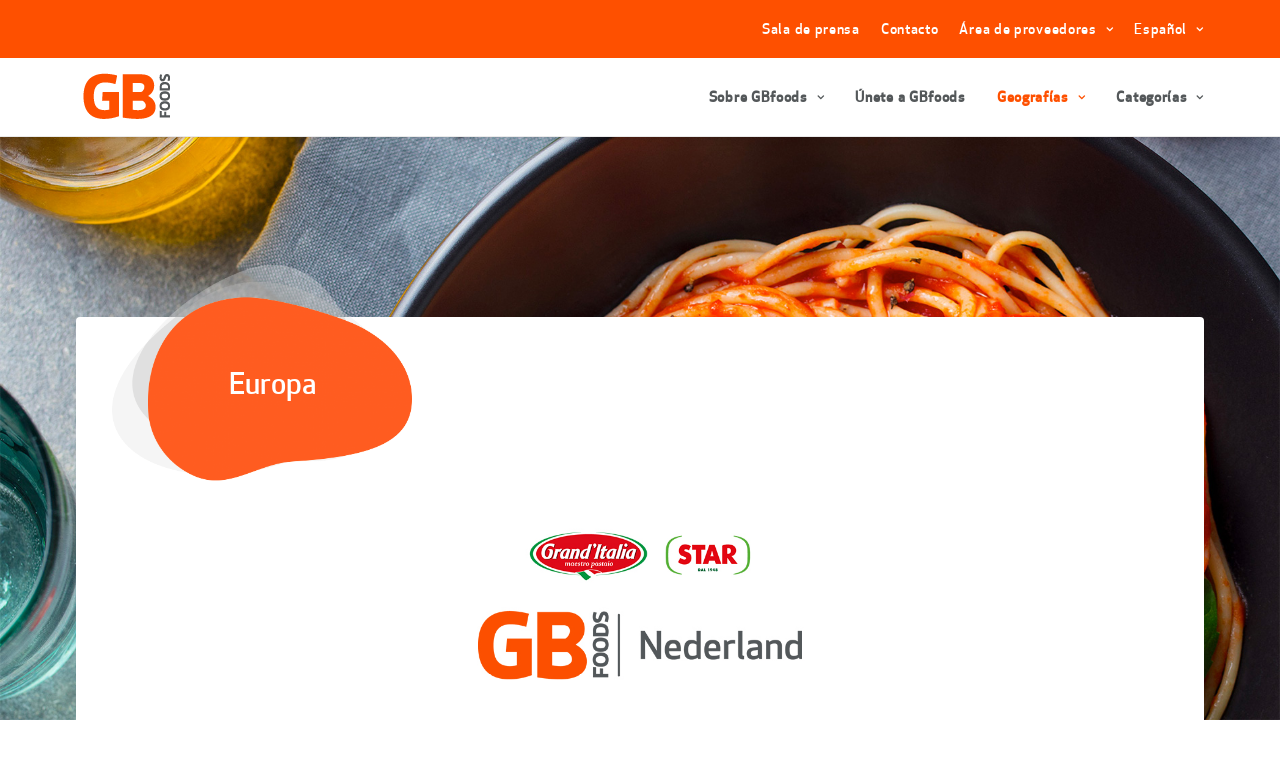

--- FILE ---
content_type: text/html; charset=UTF-8
request_url: https://www.thegbfoods.com/es/geografias/paises-bajos
body_size: 88063
content:
<!DOCTYPE html>
<html class="no-touch" lang="es-ES" xmlns="http://www.w3.org/1999/xhtml">
<head>
<meta http-equiv="Content-Type" content="text/html; charset=UTF-8">
<meta name="viewport" content="width=device-width, initial-scale=1">
<link rel="profile" href="https://gmpg.org/xfn/11">
<link rel="pingback" href="https://gbprodgbfoods.azurewebsites.net/xmlrpc.php">
<!-- Google tag (gtag.js) -->
<script async src="https://www.googletagmanager.com/gtag/js?id=G-3MVFQVPSG6"></script>
<script>
  window.dataLayer = window.dataLayer || [];
  function gtag(){dataLayer.push(arguments);}
  gtag('js', new Date());
  gtag('config', 'G-3MVFQVPSG6');
</script><title>Países Bajos &#8211; GBFoods</title>
<meta name='robots' content='max-image-preview:large' />
<link rel="alternate" hreflang="ca" href="https://gbprodgbfoods.azurewebsites.net/ca/geografies/paisos-baixos/" />
<link rel="alternate" hreflang="en" href="https://gbprodgbfoods.azurewebsites.net/geographies/netherlands/" />
<link rel="alternate" hreflang="fr" href="https://gbprodgbfoods.azurewebsites.net/fr/regions/pays-bas/" />
<link rel="alternate" hreflang="de" href="https://gbprodgbfoods.azurewebsites.net/de/geografische/die-niederlande/" />
<link rel="alternate" hreflang="it" href="https://gbprodgbfoods.azurewebsites.net/it/geografie/paesi-bassi/" />
<link rel="alternate" hreflang="es" href="/es/geografias/paises-bajos/" />
<link rel="alternate" hreflang="x-default" href="https://gbprodgbfoods.azurewebsites.net/geographies/netherlands/" />
<link rel='dns-prefetch' href='//gbprodgbfoods.azurewebsites.net' />
<link rel="alternate" type="application/rss+xml" title="GBFoods &raquo; Feed" href="/es/feed/" />
<link rel="alternate" type="application/rss+xml" title="GBFoods &raquo; Feed de los comentarios" href="/es/comments/feed/" />
<link rel="alternate" title="oEmbed (JSON)" type="application/json+oembed" href="/es/wp-json/oembed/1.0/embed?url=https%3A%2F%2Fgbprodgbfoods.azurewebsites.net%2Fes%2Fgeografias%2Fpaises-bajos%2F" />
<link rel="alternate" title="oEmbed (XML)" type="text/xml+oembed" href="/es/wp-json/oembed/1.0/embed?url=https%3A%2F%2Fgbprodgbfoods.azurewebsites.net%2Fes%2Fgeografias%2Fpaises-bajos%2F&#038;format=xml" />
<style id='wp-img-auto-sizes-contain-inline-css' type='text/css'>
img:is([sizes=auto i],[sizes^="auto," i]){contain-intrinsic-size:3000px 1500px}
/*# sourceURL=wp-img-auto-sizes-contain-inline-css */
</style>
<style id='wp-emoji-styles-inline-css' type='text/css'>

	img.wp-smiley, img.emoji {
		display: inline !important;
		border: none !important;
		box-shadow: none !important;
		height: 1em !important;
		width: 1em !important;
		margin: 0 0.07em !important;
		vertical-align: -0.1em !important;
		background: none !important;
		padding: 0 !important;
	}
/*# sourceURL=wp-emoji-styles-inline-css */
</style>
<link rel='stylesheet' id='wp-block-library-css' href='/wp-includes/css/dist/block-library/style.min.css?ver=6.9' type='text/css' media='all' />
<style id='global-styles-inline-css' type='text/css'>
:root{--wp--preset--aspect-ratio--square: 1;--wp--preset--aspect-ratio--4-3: 4/3;--wp--preset--aspect-ratio--3-4: 3/4;--wp--preset--aspect-ratio--3-2: 3/2;--wp--preset--aspect-ratio--2-3: 2/3;--wp--preset--aspect-ratio--16-9: 16/9;--wp--preset--aspect-ratio--9-16: 9/16;--wp--preset--color--black: #000000;--wp--preset--color--cyan-bluish-gray: #abb8c3;--wp--preset--color--white: #ffffff;--wp--preset--color--pale-pink: #f78da7;--wp--preset--color--vivid-red: #cf2e2e;--wp--preset--color--luminous-vivid-orange: #ff6900;--wp--preset--color--luminous-vivid-amber: #fcb900;--wp--preset--color--light-green-cyan: #7bdcb5;--wp--preset--color--vivid-green-cyan: #00d084;--wp--preset--color--pale-cyan-blue: #8ed1fc;--wp--preset--color--vivid-cyan-blue: #0693e3;--wp--preset--color--vivid-purple: #9b51e0;--wp--preset--gradient--vivid-cyan-blue-to-vivid-purple: linear-gradient(135deg,rgb(6,147,227) 0%,rgb(155,81,224) 100%);--wp--preset--gradient--light-green-cyan-to-vivid-green-cyan: linear-gradient(135deg,rgb(122,220,180) 0%,rgb(0,208,130) 100%);--wp--preset--gradient--luminous-vivid-amber-to-luminous-vivid-orange: linear-gradient(135deg,rgb(252,185,0) 0%,rgb(255,105,0) 100%);--wp--preset--gradient--luminous-vivid-orange-to-vivid-red: linear-gradient(135deg,rgb(255,105,0) 0%,rgb(207,46,46) 100%);--wp--preset--gradient--very-light-gray-to-cyan-bluish-gray: linear-gradient(135deg,rgb(238,238,238) 0%,rgb(169,184,195) 100%);--wp--preset--gradient--cool-to-warm-spectrum: linear-gradient(135deg,rgb(74,234,220) 0%,rgb(151,120,209) 20%,rgb(207,42,186) 40%,rgb(238,44,130) 60%,rgb(251,105,98) 80%,rgb(254,248,76) 100%);--wp--preset--gradient--blush-light-purple: linear-gradient(135deg,rgb(255,206,236) 0%,rgb(152,150,240) 100%);--wp--preset--gradient--blush-bordeaux: linear-gradient(135deg,rgb(254,205,165) 0%,rgb(254,45,45) 50%,rgb(107,0,62) 100%);--wp--preset--gradient--luminous-dusk: linear-gradient(135deg,rgb(255,203,112) 0%,rgb(199,81,192) 50%,rgb(65,88,208) 100%);--wp--preset--gradient--pale-ocean: linear-gradient(135deg,rgb(255,245,203) 0%,rgb(182,227,212) 50%,rgb(51,167,181) 100%);--wp--preset--gradient--electric-grass: linear-gradient(135deg,rgb(202,248,128) 0%,rgb(113,206,126) 100%);--wp--preset--gradient--midnight: linear-gradient(135deg,rgb(2,3,129) 0%,rgb(40,116,252) 100%);--wp--preset--font-size--small: 13px;--wp--preset--font-size--medium: 20px;--wp--preset--font-size--large: 36px;--wp--preset--font-size--x-large: 42px;--wp--preset--spacing--20: 0.44rem;--wp--preset--spacing--30: 0.67rem;--wp--preset--spacing--40: 1rem;--wp--preset--spacing--50: 1.5rem;--wp--preset--spacing--60: 2.25rem;--wp--preset--spacing--70: 3.38rem;--wp--preset--spacing--80: 5.06rem;--wp--preset--shadow--natural: 6px 6px 9px rgba(0, 0, 0, 0.2);--wp--preset--shadow--deep: 12px 12px 50px rgba(0, 0, 0, 0.4);--wp--preset--shadow--sharp: 6px 6px 0px rgba(0, 0, 0, 0.2);--wp--preset--shadow--outlined: 6px 6px 0px -3px rgb(255, 255, 255), 6px 6px rgb(0, 0, 0);--wp--preset--shadow--crisp: 6px 6px 0px rgb(0, 0, 0);}:where(.is-layout-flex){gap: 0.5em;}:where(.is-layout-grid){gap: 0.5em;}body .is-layout-flex{display: flex;}.is-layout-flex{flex-wrap: wrap;align-items: center;}.is-layout-flex > :is(*, div){margin: 0;}body .is-layout-grid{display: grid;}.is-layout-grid > :is(*, div){margin: 0;}:where(.wp-block-columns.is-layout-flex){gap: 2em;}:where(.wp-block-columns.is-layout-grid){gap: 2em;}:where(.wp-block-post-template.is-layout-flex){gap: 1.25em;}:where(.wp-block-post-template.is-layout-grid){gap: 1.25em;}.has-black-color{color: var(--wp--preset--color--black) !important;}.has-cyan-bluish-gray-color{color: var(--wp--preset--color--cyan-bluish-gray) !important;}.has-white-color{color: var(--wp--preset--color--white) !important;}.has-pale-pink-color{color: var(--wp--preset--color--pale-pink) !important;}.has-vivid-red-color{color: var(--wp--preset--color--vivid-red) !important;}.has-luminous-vivid-orange-color{color: var(--wp--preset--color--luminous-vivid-orange) !important;}.has-luminous-vivid-amber-color{color: var(--wp--preset--color--luminous-vivid-amber) !important;}.has-light-green-cyan-color{color: var(--wp--preset--color--light-green-cyan) !important;}.has-vivid-green-cyan-color{color: var(--wp--preset--color--vivid-green-cyan) !important;}.has-pale-cyan-blue-color{color: var(--wp--preset--color--pale-cyan-blue) !important;}.has-vivid-cyan-blue-color{color: var(--wp--preset--color--vivid-cyan-blue) !important;}.has-vivid-purple-color{color: var(--wp--preset--color--vivid-purple) !important;}.has-black-background-color{background-color: var(--wp--preset--color--black) !important;}.has-cyan-bluish-gray-background-color{background-color: var(--wp--preset--color--cyan-bluish-gray) !important;}.has-white-background-color{background-color: var(--wp--preset--color--white) !important;}.has-pale-pink-background-color{background-color: var(--wp--preset--color--pale-pink) !important;}.has-vivid-red-background-color{background-color: var(--wp--preset--color--vivid-red) !important;}.has-luminous-vivid-orange-background-color{background-color: var(--wp--preset--color--luminous-vivid-orange) !important;}.has-luminous-vivid-amber-background-color{background-color: var(--wp--preset--color--luminous-vivid-amber) !important;}.has-light-green-cyan-background-color{background-color: var(--wp--preset--color--light-green-cyan) !important;}.has-vivid-green-cyan-background-color{background-color: var(--wp--preset--color--vivid-green-cyan) !important;}.has-pale-cyan-blue-background-color{background-color: var(--wp--preset--color--pale-cyan-blue) !important;}.has-vivid-cyan-blue-background-color{background-color: var(--wp--preset--color--vivid-cyan-blue) !important;}.has-vivid-purple-background-color{background-color: var(--wp--preset--color--vivid-purple) !important;}.has-black-border-color{border-color: var(--wp--preset--color--black) !important;}.has-cyan-bluish-gray-border-color{border-color: var(--wp--preset--color--cyan-bluish-gray) !important;}.has-white-border-color{border-color: var(--wp--preset--color--white) !important;}.has-pale-pink-border-color{border-color: var(--wp--preset--color--pale-pink) !important;}.has-vivid-red-border-color{border-color: var(--wp--preset--color--vivid-red) !important;}.has-luminous-vivid-orange-border-color{border-color: var(--wp--preset--color--luminous-vivid-orange) !important;}.has-luminous-vivid-amber-border-color{border-color: var(--wp--preset--color--luminous-vivid-amber) !important;}.has-light-green-cyan-border-color{border-color: var(--wp--preset--color--light-green-cyan) !important;}.has-vivid-green-cyan-border-color{border-color: var(--wp--preset--color--vivid-green-cyan) !important;}.has-pale-cyan-blue-border-color{border-color: var(--wp--preset--color--pale-cyan-blue) !important;}.has-vivid-cyan-blue-border-color{border-color: var(--wp--preset--color--vivid-cyan-blue) !important;}.has-vivid-purple-border-color{border-color: var(--wp--preset--color--vivid-purple) !important;}.has-vivid-cyan-blue-to-vivid-purple-gradient-background{background: var(--wp--preset--gradient--vivid-cyan-blue-to-vivid-purple) !important;}.has-light-green-cyan-to-vivid-green-cyan-gradient-background{background: var(--wp--preset--gradient--light-green-cyan-to-vivid-green-cyan) !important;}.has-luminous-vivid-amber-to-luminous-vivid-orange-gradient-background{background: var(--wp--preset--gradient--luminous-vivid-amber-to-luminous-vivid-orange) !important;}.has-luminous-vivid-orange-to-vivid-red-gradient-background{background: var(--wp--preset--gradient--luminous-vivid-orange-to-vivid-red) !important;}.has-very-light-gray-to-cyan-bluish-gray-gradient-background{background: var(--wp--preset--gradient--very-light-gray-to-cyan-bluish-gray) !important;}.has-cool-to-warm-spectrum-gradient-background{background: var(--wp--preset--gradient--cool-to-warm-spectrum) !important;}.has-blush-light-purple-gradient-background{background: var(--wp--preset--gradient--blush-light-purple) !important;}.has-blush-bordeaux-gradient-background{background: var(--wp--preset--gradient--blush-bordeaux) !important;}.has-luminous-dusk-gradient-background{background: var(--wp--preset--gradient--luminous-dusk) !important;}.has-pale-ocean-gradient-background{background: var(--wp--preset--gradient--pale-ocean) !important;}.has-electric-grass-gradient-background{background: var(--wp--preset--gradient--electric-grass) !important;}.has-midnight-gradient-background{background: var(--wp--preset--gradient--midnight) !important;}.has-small-font-size{font-size: var(--wp--preset--font-size--small) !important;}.has-medium-font-size{font-size: var(--wp--preset--font-size--medium) !important;}.has-large-font-size{font-size: var(--wp--preset--font-size--large) !important;}.has-x-large-font-size{font-size: var(--wp--preset--font-size--x-large) !important;}
/*# sourceURL=global-styles-inline-css */
</style>

<style id='classic-theme-styles-inline-css' type='text/css'>
/*! This file is auto-generated */
.wp-block-button__link{color:#fff;background-color:#32373c;border-radius:9999px;box-shadow:none;text-decoration:none;padding:calc(.667em + 2px) calc(1.333em + 2px);font-size:1.125em}.wp-block-file__button{background:#32373c;color:#fff;text-decoration:none}
/*# sourceURL=/wp-includes/css/classic-themes.min.css */
</style>
<link rel='stylesheet' id='wpml-blocks-css' href='/wp-content/plugins/sitepress-multilingual-cms/dist/css/blocks/styles.css?ver=4.6.13' type='text/css' media='all' />
<link rel='stylesheet' id='contact-form-7-css' href='/wp-content/plugins/contact-form-7/includes/css/styles.css?ver=5.9.8' type='text/css' media='all' />
<link rel='stylesheet' id='uncode-privacy-css' href='/wp-content/plugins/uncode-privacy/assets/css/uncode-privacy-public.css?ver=2.2.4' type='text/css' media='all' />
<link rel='stylesheet' id='wpml-legacy-horizontal-list-0-css' href='/wp-content/plugins/sitepress-multilingual-cms/templates/language-switchers/legacy-list-horizontal/style.min.css?ver=1' type='text/css' media='all' />
<link rel='stylesheet' id='wpml-menu-item-0-css' href='/wp-content/plugins/sitepress-multilingual-cms/templates/language-switchers/menu-item/style.min.css?ver=1' type='text/css' media='all' />
<link rel='stylesheet' id='uncode-style-css' href='/wp-content/themes/uncode/library/css/style.css?ver=545217792' type='text/css' media='all' />
<style id='uncode-style-inline-css' type='text/css'>

@media (min-width: 960px) { .limit-width { max-width: 1200px; margin: auto;}}
body.menu-custom-padding .col-lg-0.logo-container, body.menu-custom-padding .col-lg-2.logo-container, body.menu-custom-padding .col-lg-12 .logo-container, body.menu-custom-padding .col-lg-4.logo-container { padding-top: 9px; padding-bottom: 9px; }
body.menu-custom-padding .col-lg-0.logo-container.shrinked, body.menu-custom-padding .col-lg-2.logo-container.shrinked, body.menu-custom-padding .col-lg-12 .logo-container.shrinked, body.menu-custom-padding .col-lg-4.logo-container.shrinked { padding-top: 0px; padding-bottom: 0px; }
@media (max-width: 959px) { body.menu-custom-padding .menu-container .logo-container { padding-top: 9px !important; padding-bottom: 9px !important; } }
#changer-back-color { transition: background-color 1000ms cubic-bezier(0.25, 1, 0.5, 1) !important; } #changer-back-color > div { transition: opacity 1000ms cubic-bezier(0.25, 1, 0.5, 1) !important; } body.bg-changer-init.disable-hover .main-wrapper .style-light,  body.bg-changer-init.disable-hover .main-wrapper .style-light h1,  body.bg-changer-init.disable-hover .main-wrapper .style-light h2, body.bg-changer-init.disable-hover .main-wrapper .style-light h3, body.bg-changer-init.disable-hover .main-wrapper .style-light h4, body.bg-changer-init.disable-hover .main-wrapper .style-light h5, body.bg-changer-init.disable-hover .main-wrapper .style-light h6, body.bg-changer-init.disable-hover .main-wrapper .style-light a, body.bg-changer-init.disable-hover .main-wrapper .style-dark, body.bg-changer-init.disable-hover .main-wrapper .style-dark h1, body.bg-changer-init.disable-hover .main-wrapper .style-dark h2, body.bg-changer-init.disable-hover .main-wrapper .style-dark h3, body.bg-changer-init.disable-hover .main-wrapper .style-dark h4, body.bg-changer-init.disable-hover .main-wrapper .style-dark h5, body.bg-changer-init.disable-hover .main-wrapper .style-dark h6, body.bg-changer-init.disable-hover .main-wrapper .style-dark a { transition: color 1000ms cubic-bezier(0.25, 1, 0.5, 1) !important; }
/*# sourceURL=uncode-style-inline-css */
</style>
<link rel='stylesheet' id='uncode-icons-css' href='/wp-content/themes/uncode/library/css/uncode-icons.css?ver=545217792' type='text/css' media='all' />
<link rel='stylesheet' id='uncode-custom-style-css' href='/wp-content/themes/uncode/library/css/style-custom.css?ver=545217792' type='text/css' media='all' />
<style id='uncode-custom-style-inline-css' type='text/css'>
p, li, dt, dd, dl, address, label, small, pre, code{line-height:1.6 !important;}.btn{padding:7px 35px !important;}.menu-smart ul > li > a, .menu-smart ul > li > ul > li > a{letter-spacing:0.05;}.text-accent-color,.text-accent-color strong,.text-accent-color b{color:#fe5000 !important;}.text-color-757779-color strong,.text-color-757779-color b{color:#048036 !important;}.text-color-183941-color strong,.text-color-183941-color b{color:#03498b !important;}.text-color-151591-color strong,.text-color-151591-color b{color:#bc0f16 !important;}.text-color-xsdn-color strong,.text-color-xsdn-color b{color:#fff !important;}.pright15{padding-right:15px !important;}footer .hoverNotOrange a{font-size:14px;font-family:"apex_newmedium";font-weight:default;}.hoverNotOrange a,.top-menu a,.top-menu.top-menu-enhanced.submenu-dark:not(.top-menu-border) .row-menu-inner .menu-horizontal ul.menu-smart > li > ul a{transition:opacity 0.2s ease;}.hoverNotOrange a{text-transform:none !important;}.hoverNotOrange a:hover{color:#fff !important;opacity:0.5;}.top-menu a:hover,.top-menu.top-menu-enhanced.submenu-dark:not(.top-menu-border) .row-menu-inner .menu-horizontal ul.menu-smart > li > ul a:hover{color:#fff !important;opacity:0.5;}.top-menu.top-menu-enhanced.submenu-dark:not(.top-menu-border) .row-menu-inner .menu-horizontal ul.menu-smart > li > ul{border-top:0;}.menu-smart i.fa-angle-right{display:none !important;}.menu-smart:not(.top-menu-enhanced-child) a{text-transform:none !important;}#masthead .menu-smart ul > li > a,#masthead .menu-smart ul > li > ul > li > a{letter-spacing:0.05 !important;}.font-373958 strong,.font-373958 b{font-family:"apex_newbold" !important;}.navbar-nav .drop-menu .menu-item ul{display:none !important;height:0 !important;overflow:hidden;transition:all 0.4s ease;}.navbar-nav .drop-menu .menu-item ul.showM{display:block !important;height:auto !important;}@media (max-width:959px){body:not(.menu-mobile-centered) .main-menu-container .menu-smart ul a:not(.cart-thumb):not(.btn){margin-left:10px;}.menu-horizontal ul.menu-smart > li > ul:not(.mega-menu-inner) ul{padding-left:25px !important;}}.moving-infinite{overflow:scroll;scrollbar-width:none;display:-webkit-box;display:-webkit-flex;display:-ms-flexbox;display:flex;position:relative;-webkit-animation-timing-function:linear;animation-timing-function:linear;-webkit-animation-iteration-count:infinite;animation-iteration-count:infinite;will-change:transform;}#moving-infinite{margin-top:-20px !important;}.moving-infinite.logos{width:calc((150px * 50));}.moving-infinite::-webkit-scrollbar{display:none;}.moving-infinite.logos .logo{width:150px;height:90px;overflow:hidden;padding:0px 15px;display:flex;align-items:center;justify-content:center;}.moving-infinite.logos .logo img{width:100%;}.moving-infinite.logos{-webkit-animation-name:animation-onestop1;animation-name:animation-onestop1;-webkit-animation-duration:60s;animation-duration:60s;}@-webkit-keyframes animation-onestop1{0%{-webkit-transform:translateX(0);-moz-transform:translateX(0);-ms-transform:translateX(0);transform:translateX(0);}100%{-webkit-transform:translateX(-1500px);-moz-transform:translateX(-1500px);-ms-transform:translateX(-1500px);transform:translateX(-1500px);}}@keyframes animation-onestop1{0%{-webkit-transform:translateX(0);-moz-transform:translateX(0);-ms-transform:translateX(0);transform:translateX(0);}100%{-webkit-transform:translateX(-1500px);-moz-transform:translateX(-1500px);-ms-transform:translateX(-1500px);transform:translateX(-1500px);}}.headingDeco{background:url(https://gbprodgbfoodscdnstorage.azureedge.net/files/2023/01/topo-1.png) center center no-repeat;background-size:100% auto;min-height:220px;width:300px;}.headingDeco .heading-text{position:absolute;top:50%;left:0;transform:translateY(-50%);color:#fff !important;z-index:10;text-align:center;width:100%;padding:20px 40px 0 60px;margin-top:0 !important;}.titTopo{position:relative;}.titTopo .wpb_heading{position:absolute;top:50%;left:0;transform:translateY(-50%);color:#fff !important;z-index:10;text-align:center;width:100%;padding:20px 0 0 20px;margin-top:0 !important;}.bradiusTR img{border-radius:0 4px 0 0;}@media screen and (min-width:769px){.bradiusT0 .unradius-sm{border-radius:0 0 4px 4px !important;}.bradiusB0 .unradius-sm{border-radius:4px 4px 0 0 !important;}.bradiusT>.row{border-radius:4px 4px 0 0 !important;}.bradiusB>.row{border-radius:0 0 4px 4px !important;}.bradiusBT>.row,.bradiusTB>.row{border-radius:4px !important;}}.bradiusB.style-color-xsdn-bg{background:none !important;}.bradiusB.style-color-xsdn-bg>.row{background:#fff !important;}.bradiusT.style-color-xsdn-bg{background:none !important;}.bradiusT.style-color-xsdn-bg>.row{background:#fff !important;}.bradiusB.style-color-lxmt-bg{background:none !important;}.bradiusB.style-color-lxmt-bg>.row{background:#f7f7f7 !important;}.bradiusT.style-color-lxmt-bg{background:none !important;}.bradiusT.style-color-lxmt-bg>.row{background:#f7f7f7 !important;}.apex{font-family:'apex_newmedium';}.mtop-quad{margin-top:72px !important;}@media screen and (max-width:767px){.ptopMobile0 .double-top-padding,.ptopMobile0 .single-top-padding{padding-top:0 !important;}}@media screen and (max-width:768px){.box-wrapper{background:none !important;}}.hoverBoxText .hoverRotate.hoverRotate1{position:relative;float:left;height:100%;width:100%;display:inline-block;cursor:default;left:0;}.hoverBoxText .hoverRotate.hoverRotate2{position:absolute;top:50%;left:50%;z-index:1;height:100%;width:100%;transform:translateY(-50%) translateX(-50%);}.hoverBoxText .hoverRotate{transition:all 0.2s ease;}.hoverBoxText .hoverRotate2{padding:15px;height:auto !important;}.hoverBox .hoverRotate2{opacity:0;}.hoverBox .block-bg-overlay{opacity:0.9 !important;transition:all 0.2s ease;}.hoverBox:hover .block-bg-overlay{opacity:0.7 !important;}.hoverBox:hover .hoverRotate1{opacity:0;}.hoverBox:hover .hoverRotate2{opacity:1;}.hoverRotateBox{transform-style:preserve-3d;position:relative;min-height:245px !important;width:100%;display:block;}.hoverRotateBox .uncell{perspective:1000px;}.hoverRotateBox .uncell .uncont{transform-origin:center center;min-height:200px;overflow:hidden;transition:transform 0.8s;transform-style:preserve-3d;position:relative;height:100%;}.imageBox .uncell .uncont{min-height:200px;height:100%;}.hoverRotateBox .uncell .uncont *{height:100%;}.hoverRotateBox .uncell .uncont img{object-fit:cover;}.hoverRotateBox:hover .uncell .uncont{transform:rotateY(180deg);}.hoverRotateBox .hoverRotate{position:absolute; height:100%; width:100%; }.hoverRotateBox .hoverRotate1,.hoverRotateBox .hoverRotate2{-webkit-backface-visibility:hidden;backface-visibility:hidden;transition:transform 0.8s;transform-style:preserve-3d;}.hoverRotateBox .hoverRotate1{transform:rotateY( 0deg );}.hoverRotateBox .hoverRotate2{transform:rotateY( 180deg );}.hoverRotateBox:hover .hoverRotate1{transform:rotateY( 180deg );}.hoverRotateBox:hover .hoverRotate2{transform:rotateY( 0deg );}.hoverRotateBox .hoverRotate2 .single-wrapper img{transform:rotateY( 180deg );}.hoverRotateText{display:flex;align-items:center;justify-content:center;padding:15px;}.flex{display:flex;align-items:center;justify-content:center;}.blockInfo{display:none;}@media screen and (min-width:768px){.blockInfo .icon-box{min-height:275px;}}.careers-head:before{content:'';width:0;height:0;border-top:50px solid #f5f6f6;border-left:50px solid transparent;border-right:50px solid transparent;position:absolute;bottom:-25px;z-index:2;left:50%;transform:translateX(-50%);}.titleOrange *{color:#FC5009 !important;}.forceWhite a{color:#fff !important;}.navbar-topmenu .dropdown-toggle{color:#fff !important;}.navbar-topmenu li.current_page_item a{color:#fff !important;text-decoration:underline;}.wpcf7-text{width:100%;}.wpcf7-submit{font-weight:600 !important;font-family:apex_newmedium !important;letter-spacing:0.1em;text-transform:initial;color:#ffffff !important;background-color:#fe5000 !important;border-color:#fe5000 !important;transition:all 0.2s ease;padding:7px 35px !important;}.wpcf7-submit:not(:disabled):hover{color:#fe5000 !important;background:none !important;}.wpcf7-submit:disabled{opacity:0.5;}.textBody .uncode_text_column h2,.textBody .uncode_text_column h3,.textBody .uncode_text_column h4{color:#fe5000 !important;}.custom-link{font-weight:400 !important;font-family:apex_newmedium !important;}.textBody li{list-style:none;}.boxArea .uncol{border:2px solid #fff;}.openarea{display:none;background:rgba(255,255,255,0.2);}.boxArea .uncol{cursor:pointer;transition:all 0.2s ease;}.boxArea .uncol:hover{background:rgba(255,255,255,0.2);}#colophon .current_page_item a{text-decoration:underline;}.navbar-nav .drop-menu .menu-item{position:relative;}.drop-menu .menu-item .drop-menu{position:relative !important;margin:0 !important;left:inherit !important;top:inherit !important;right:inherit !important;background:none !important;width:100% !important;z-index:10;pointer-events:auto;padding:0 0 10px 0 !important;}.menu-horizontal ul.menu-smart > li > ul:not(.mega-menu-inner) ul{display:none;}.navbar-nav .drop-menu .menu-item .drop-menu li a{padding-left:20px !important;}.geographies-template-default .t-entry a{display:block;margin-top:20px;font-family:apex_newmedium !important;}.geographies-template-default .t-entry a:before{content:"\f105";color:#fe5000 !important;margin-right:13.5px;font-size:1em;line-height:.7em;position:relative;top:0.1em;font-family:'uncodeicon' !important;}.mhbox .uncol,.mhbox .col-link{min-height:190px !important;}.orangeHover .uncell,.orangeHover .block-bg-overlay{transition:all 0.2s ease;}.orangeHover:hover .uncell,.orangeHover:hover .block-bg-overlay{background:#fe5000 !important;}.brandsSlide .t-entry-visual{width:100%;max-width:200px;margin:0 auto;min-height:100px;}.brandsSlide .t-entry-visual .icon-media{width:100%;height:auto;}.brandsSlide .t-entry-visual .icon-media img{width:200px;height:auto;max-height:102px;}.brandsSlide .t-entry-text-tc{padding-top:36px !important;}.brandsSlide .owl-stage{margin:0 auto !important;}.brandsSlide .t-entry-text p span{font-weight:600;margin-top:20px;display:block;color:#54585a;}.brandsSlide .t-entry-text p a:not(:first-child){margin-top:0 !important;}.conAcento,.conDieresi{position:relative;}.conAcento:after{content:'-';position:absolute; top:-7px;left:40%; width:10px; overflow:hidden; transform:rotate(-35deg);}.conAcento.fr:after{content:'<';font-size:17px; top:-6px;left:21%; width:auto; transform:rotate(115deg);}.conDieresi:after{content:':';position:absolute; top:-9px;left:40%; transform:rotate(-90deg) scale(0.7);}.conAcento.i:after{top:-10px;left:37%;transform:rotate(-59deg);}.conAcento.abierto:after{transform:rotate(-120deg);top:-13px;}.exclamacion{position:relative;}.exclamacion:before{content:"!";transform:rotate(-180deg);position:absolute;top:0;left:0;}.icon-box-heading > *{line-height:1em !important;}
/*# sourceURL=uncode-custom-style-inline-css */
</style>
<link rel='stylesheet' id='child-style-css' href='/wp-content/themes/uncode-child/style.css?ver=1059052382' type='text/css' media='all' />
<link rel='stylesheet' id='fonts-child-style-css' href='/wp-content/themes/uncode-child/fonts/fonts.css?ver=1059052382' type='text/css' media='all' />
<script type="text/javascript" id="wpml-cookie-js-extra">
/* <![CDATA[ */
var wpml_cookies = {"wp-wpml_current_language":{"value":"es","expires":1,"path":"/"}};
var wpml_cookies = {"wp-wpml_current_language":{"value":"es","expires":1,"path":"/"}};
//# sourceURL=wpml-cookie-js-extra
/* ]]> */
</script>
<script type="text/javascript" src="/wp-content/plugins/sitepress-multilingual-cms/res/js/cookies/language-cookie.js?ver=4.6.13" id="wpml-cookie-js" defer="defer" data-wp-strategy="defer"></script>
<script type="text/javascript" src="/wp-includes/js/jquery/jquery.min.js?ver=3.7.1" id="jquery-core-js"></script>
<script type="text/javascript" src="/wp-includes/js/jquery/jquery-migrate.min.js?ver=3.4.1" id="jquery-migrate-js"></script>
<script type="text/javascript" src="/wp-content/themes/uncode/library/js/ai-uncode.js" id="uncodeAI" data-home="/es/" data-path="/" data-breakpoints-images="258,516,720,1032,1440,2064,2880" id="ai-uncode-js"></script>
<script type="text/javascript" id="uncode-init-js-extra">
/* <![CDATA[ */
var SiteParameters = {"days":"days","hours":"hours","minutes":"minutes","seconds":"seconds","constant_scroll":"on","scroll_speed":"2","parallax_factor":"0.25","loading":"Loading\u2026","slide_name":"slide","slide_footer":"footer","ajax_url":"https://gbprodgbfoods.azurewebsites.net/wp-admin/admin-ajax.php","nonce_adaptive_images":"0ab855f1b1","nonce_srcset_async":"d2f000e273","enable_debug":"","block_mobile_videos":"","is_frontend_editor":"","main_width":["1200","px"],"mobile_parallax_allowed":"","listen_for_screen_update":"1","wireframes_plugin_active":"1","sticky_elements":"off","resize_quality":"90","register_metadata":"","bg_changer_time":"1000","update_wc_fragments":"1","optimize_shortpixel_image":"","menu_mobile_offcanvas_gap":"45","custom_cursor_selector":"[href], .trigger-overlay, .owl-next, .owl-prev, .owl-dot, input[type=\"submit\"], input[type=\"checkbox\"], button[type=\"submit\"], a[class^=\"ilightbox\"], .ilightbox-thumbnail, .ilightbox-prev, .ilightbox-next, .overlay-close, .unmodal-close, .qty-inset \u003E span, .share-button li, .uncode-post-titles .tmb.tmb-click-area, .btn-link, .tmb-click-row .t-inside, .lg-outer button, .lg-thumb img, a[data-lbox], .uncode-close-offcanvas-overlay, .uncode-nav-next, .uncode-nav-prev, .uncode-nav-index","mobile_parallax_animation":"","lbox_enhanced":"1","native_media_player":"","vimeoPlayerParams":"?autoplay=0","ajax_filter_key_search":"key","ajax_filter_key_unfilter":"unfilter","index_pagination_disable_scroll":"","index_pagination_scroll_to":"","uncode_wc_popup_cart_qty":"","disable_hover_hack":"","uncode_nocookie":"","menuHideOnClick":"1","uncode_adaptive":"1","ai_breakpoints":"258,516,720,1032,1440,2064,2880"};
//# sourceURL=uncode-init-js-extra
/* ]]> */
</script>
<script type="text/javascript" src="/wp-content/themes/uncode/library/js/init.js?ver=545217792" id="uncode-init-js"></script>
<script></script><link rel="https://api.w.org/" href="/es/wp-json/" /><link rel="EditURI" type="application/rsd+xml" title="RSD" href="https://gbprodgbfoods.azurewebsites.net/xmlrpc.php?rsd" />
<meta name="generator" content="WordPress 6.9" />
<link rel="canonical" href="https://gbprodgbfoods.azurewebsites.net/geographies/netherlands/" />
<link rel='shortlink' href='/es/?p=2194' />
<meta name="generator" content="WPML ver:4.6.13 stt:8,1,4,3,27,2;" />
<style>body{}</style><link rel="icon" href="https://gbprodgbfoodscdnstorage.azureedge.net/files/2023/01/cropped-favicon-32x32.png" sizes="32x32" />
<link rel="icon" href="https://gbprodgbfoodscdnstorage.azureedge.net/files/2023/01/cropped-favicon-192x192.png" sizes="192x192" />
<link rel="apple-touch-icon" href="https://gbprodgbfoodscdnstorage.azureedge.net/files/2023/01/cropped-favicon-180x180.png" />
<meta name="msapplication-TileImage" content="https://gbprodgbfoodscdnstorage.azureedge.net/files/2023/01/cropped-favicon-270x270.png" />
<noscript><style> .wpb_animate_when_almost_visible { opacity: 1; }</style></noscript></head>
<body data-rsssl=1 class="wp-singular geographies-template-default single single-geographies postid-2194 wp-theme-uncode wp-child-theme-uncode-child hormenu-position-left hmenu hmenu-position-right header-full-width main-center-align menu-custom-padding textual-accent-color menu-sticky-mobile menu-mobile-default mobile-parallax-not-allowed ilb-no-bounce unreg adaptive-images-async uncode-btn-round qw-body-scroll-disabled no-qty-fx wpb-js-composer js-comp-ver-7.8 vc_responsive" data-border="0">
		<div id="vh_layout_help"></div><div class="body-borders" data-border="0"><div class="top-border body-border-shadow"></div><div class="right-border body-border-shadow"></div><div class="bottom-border body-border-shadow"></div><div class="left-border body-border-shadow"></div><div class="top-border style-light-bg"></div><div class="right-border style-light-bg"></div><div class="bottom-border style-light-bg"></div><div class="left-border style-light-bg"></div></div>	<div class="box-wrapper adaptive-async" style="background-image: url(https://gbprodgbfoodscdnstorage.azureedge.net/files/2023/01/bg-netherland.jpg);background-position: center center;background-size: cover;background-attachment: fixed;" data-uniqueid="622-113111" data-guid="https://gbprodgbfoods.azurewebsites.net/wp-content/uploads/2023/01/bg-netherland.jpg" data-path="2023/01/bg-netherland.jpg" data-width="1900" data-height="1069" data-singlew="12" data-singleh="null" data-crop="">
		<div class="box-container">
		<script type="text/javascript" id="initBox">UNCODE.initBox();</script>
		<div class="menu-wrapper menu-shrink menu-sticky menu-sticky-mobile">
													<div class="top-menu navbar menu-secondary menu-dark submenu-dark style-accent-bg top-menu-padding top-menu-enhanced">
																		<div class="row-menu limit-width">
																			<div class="row-menu-inner top-menu-cols-1 top-enhanced-split-mobile top-enhanced-right"><div class="topbar-col topbar-col-right"><div class="menu-bloginfo top-enhanced-inner top-enhanced-right">
																							<div class="menu-bloginfo-inner style-dark">
																								
																							</div>
																					</div><div class="menu-horizontal top-menu-enhanced-horizontal  top-enhanced-inner top-enhanced-right">
																						<div class="navbar-topmenu"><ul id="menu-top-menu-en-spanish" class="menu-smart menu-mini sm top-menu-enhanced-child"><li id="menu-item-2806" class="menu-item menu-item-type-post_type menu-item-object-page menu-item-2806 menu-item-link"><a title="Sala de prensa" href="/es/press-room/">Sala de prensa<i class="fa fa-angle-right fa-dropdown"></i></a></li>
<li id="menu-item-2593" class="menu-item menu-item-type-post_type menu-item-object-page menu-item-2593 menu-item-link"><a title="Contacto" href="/es/contacto/">Contacto<i class="fa fa-angle-right fa-dropdown"></i></a></li>
<li id="menu-item-2594" class="menu-item menu-item-type-custom menu-item-object-custom menu-item-has-children menu-item-2594 dropdown menu-item-link"><a title="Área de proveedores" href="#" data-toggle="dropdown" class="dropdown-toggle" data-type="title">Área de proveedores<i class="fa fa-angle-down fa-dropdown"></i></a>
<ul role="menu" class="drop-menu">
	<li id="menu-item-2595" class="menu-item menu-item-type-post_type menu-item-object-page menu-item-2595"><a title="Código de conducta de proveedores" href="/es/codigo-de-conducta-de-proveedores/">Código de conducta de proveedores<i class="fa fa-angle-right fa-dropdown"></i></a></li>
	<li id="menu-item-2596" class="menu-item menu-item-type-custom menu-item-object-custom menu-item-2596"><a title="Plataforma de homologación" target="_blank" href="https://app11.jaggaer.com/portals/gbfoods">Plataforma de homologación<i class="fa fa-angle-right fa-dropdown"></i></a></li>
	<li id="menu-item-2597" class="menu-item menu-item-type-custom menu-item-object-custom menu-item-2597"><a title="Plataforma de facturación" target="_blank" href="https://www.bsfactura.com/bsfzk6/home/login.zul?portal=gallinablancar">Plataforma de facturación<i class="fa fa-angle-right fa-dropdown"></i></a></li>
	<li id="menu-item-2636" class="menu-item menu-item-type-custom menu-item-object-custom menu-item-2636"><a title="Centro de contacto Cuentas a Pagar" target="_blank" href="https://ap-contactcenter.thegbfoods.com/hc/es">Centro de contacto Cuentas a Pagar<i class="fa fa-angle-right fa-dropdown"></i></a></li>
</ul>
</li>
<li id="menu-item-wpml-ls-3-es" class="menu-item wpml-ls-slot-3 wpml-ls-item wpml-ls-item-es wpml-ls-current-language wpml-ls-menu-item wpml-ls-last-item menu-item-type-wpml_ls_menu_item menu-item-object-wpml_ls_menu_item menu-item-has-children menu-item-wpml-ls-3-es dropdown menu-item-link"><a title="Español" href="/es/geografias/paises-bajos/" data-toggle="dropdown" class="dropdown-toggle" data-type="title"><span class="wpml-ls-native" lang="es">Español</span><i class="fa fa-angle-down fa-dropdown"></i></a>
<ul role="menu" class="drop-menu">
	<li id="menu-item-wpml-ls-3-ca" class="menu-item wpml-ls-slot-3 wpml-ls-item wpml-ls-item-ca wpml-ls-menu-item wpml-ls-first-item menu-item-type-wpml_ls_menu_item menu-item-object-wpml_ls_menu_item menu-item-wpml-ls-3-ca"><a title="Català" href="https://gbprodgbfoods.azurewebsites.net/ca/geografies/paisos-baixos/"><span class="wpml-ls-native" lang="ca">Català</span><i class="fa fa-angle-right fa-dropdown"></i></a></li>
	<li id="menu-item-wpml-ls-3-en" class="menu-item wpml-ls-slot-3 wpml-ls-item wpml-ls-item-en wpml-ls-menu-item menu-item-type-wpml_ls_menu_item menu-item-object-wpml_ls_menu_item menu-item-wpml-ls-3-en"><a title="English" href="https://gbprodgbfoods.azurewebsites.net/geographies/netherlands/"><span class="wpml-ls-native" lang="en">English</span><i class="fa fa-angle-right fa-dropdown"></i></a></li>
	<li id="menu-item-wpml-ls-3-fr" class="menu-item wpml-ls-slot-3 wpml-ls-item wpml-ls-item-fr wpml-ls-menu-item menu-item-type-wpml_ls_menu_item menu-item-object-wpml_ls_menu_item menu-item-wpml-ls-3-fr"><a title="Français" href="https://gbprodgbfoods.azurewebsites.net/fr/regions/pays-bas/"><span class="wpml-ls-native" lang="fr">Français</span><i class="fa fa-angle-right fa-dropdown"></i></a></li>
	<li id="menu-item-wpml-ls-3-de" class="menu-item wpml-ls-slot-3 wpml-ls-item wpml-ls-item-de wpml-ls-menu-item menu-item-type-wpml_ls_menu_item menu-item-object-wpml_ls_menu_item menu-item-wpml-ls-3-de"><a title="Deutsch" href="https://gbprodgbfoods.azurewebsites.net/de/geografische/die-niederlande/"><span class="wpml-ls-native" lang="de">Deutsch</span><i class="fa fa-angle-right fa-dropdown"></i></a></li>
	<li id="menu-item-wpml-ls-3-it" class="menu-item wpml-ls-slot-3 wpml-ls-item wpml-ls-item-it wpml-ls-menu-item menu-item-type-wpml_ls_menu_item menu-item-object-wpml_ls_menu_item menu-item-wpml-ls-3-it"><a title="Italiano" href="https://gbprodgbfoods.azurewebsites.net/it/geografie/paesi-bassi/"><span class="wpml-ls-native" lang="it">Italiano</span><i class="fa fa-angle-right fa-dropdown"></i></a></li>
</ul>
</li>
</ul></div>
																					</div></div></div>
																		</div>
																	</div>
													<header id="masthead" class="navbar menu-primary menu-light submenu-light style-light-original menu-with-logo">
														<div class="menu-container menu-hide style-color-xsdn-bg menu-borders menu-shadows">
															<div class="row-menu limit-width">
																<div class="row-menu-inner">
																	<div id="logo-container-mobile" class="col-lg-0 logo-container middle">
																		<div id="main-logo" class="navbar-header style-light">
																			<a href="/es/" class="navbar-brand" data-padding-shrink ="0" data-minheight="40" aria-label="GBFoods"><div class="logo-image main-logo logo-skinnable" data-maxheight="60" style="height: 60px;"><img decoding="async" src="https://gbprodgbfoods.azurewebsites.net/wp-content/uploads/2023/01/GB_color.svg" alt="logo" width="1" height="1" class="img-responsive" /></div></a>
																		</div>
																		<div class="mmb-container"><div class="mobile-additional-icons"></div><div class="mobile-menu-button mobile-menu-button-light lines-button"><span class="lines"><span></span></span></div></div>
																	</div>
																	<div class="col-lg-12 main-menu-container middle">
																		<div class="menu-horizontal ">
																			<div class="menu-horizontal-inner">
																				<div class="nav navbar-nav navbar-main navbar-nav-last"><ul id="menu-main-menu-en-spanish" class="menu-primary-inner menu-smart sm"><li id="menu-item-2464" class="menu-item menu-item-type-post_type menu-item-object-page menu-item-has-children menu-item-2464 dropdown menu-item-link"><a title="Sobre GBfoods" href="/es/sobre-gbfoods/" data-toggle="dropdown" class="dropdown-toggle" data-type="title">Sobre GBfoods<i class="fa fa-angle-down fa-dropdown"></i></a>
<ul role="menu" class="drop-menu">
	<li id="menu-item-2465" class="menu-item menu-item-type-post_type menu-item-object-page menu-item-2465"><a title="Quiénes somos" href="/es/sobre-gbfoods/quienes-somos/">Quiénes somos<i class="fa fa-angle-right fa-dropdown"></i></a></li>
	<li id="menu-item-2466" class="menu-item menu-item-type-post_type menu-item-object-page menu-item-2466"><a title="Nuestra historia" href="/es/sobre-gbfoods/nuestra-historia/">Nuestra historia<i class="fa fa-angle-right fa-dropdown"></i></a></li>
	<li id="menu-item-2467" class="menu-item menu-item-type-post_type menu-item-object-page menu-item-2467"><a title="Dónde estamos" href="/es/sobre-gbfoods/donde-estamos/">Dónde estamos<i class="fa fa-angle-right fa-dropdown"></i></a></li>
	<li id="menu-item-3457" class="menu-item menu-item-type-post_type menu-item-object-page menu-item-3457"><a title="Colaboraciones" href="/es/sobre-gbfoods/colaboraciones/">Colaboraciones<i class="fa fa-angle-right fa-dropdown"></i></a></li>
</ul>
</li>
<li id="menu-item-2468" class="menu-item menu-item-type-post_type menu-item-object-page menu-item-2468 menu-item-link"><a title="Únete a GBfoods" href="/es/unete-a-gbfoods/">Únete a GBfoods<i class="fa fa-angle-right fa-dropdown"></i></a></li>
<li id="menu-item-2469" class="menu-item menu-item-type-custom menu-item-object-custom current-menu-ancestor menu-item-has-children menu-item-2469 dropdown menu-item-link"><a title="Geografías" href="#" data-toggle="dropdown" class="dropdown-toggle" data-type="title">Geografías<i class="fa fa-angle-down fa-dropdown"></i></a>
<ul role="menu" class="drop-menu">
	<li id="menu-item-2470" class="menu-item menu-item-type-custom menu-item-object-custom current-menu-ancestor current-menu-parent menu-item-has-children menu-item-2470 dropdown"><a title="Europa" href="#" data-type="title">Europa<i class="fa fa-angle-down fa-dropdown"></i></a>
	<ul role="menu" class="drop-menu">
		<li id="menu-item-2471" class="menu-item menu-item-type-post_type menu-item-object-geographies menu-item-2471"><a title="España" href="/es/geografias/espana/">España<i class="fa fa-angle-right fa-dropdown"></i></a></li>
		<li id="menu-item-2472" class="menu-item menu-item-type-post_type menu-item-object-geographies menu-item-2472"><a title="Italia" href="/es/geografias/italia/">Italia<i class="fa fa-angle-right fa-dropdown"></i></a></li>
		<li id="menu-item-2513" class="menu-item menu-item-type-post_type menu-item-object-geographies menu-item-2513"><a title="Germany" href="/es/geografias/alemania/">Germany<i class="fa fa-angle-right fa-dropdown"></i></a></li>
		<li id="menu-item-2514" class="menu-item menu-item-type-post_type menu-item-object-geographies menu-item-2514"><a title="France" href="/es/geografias/francia/">France<i class="fa fa-angle-right fa-dropdown"></i></a></li>
		<li id="menu-item-2515" class="menu-item menu-item-type-post_type menu-item-object-geographies menu-item-2515"><a title="Belgium" href="/es/geografias/belgica/">Belgium<i class="fa fa-angle-right fa-dropdown"></i></a></li>
		<li id="menu-item-2516" class="menu-item menu-item-type-post_type menu-item-object-geographies current-menu-item menu-item-2516 active"><a title="Países Bajos" href="/es/geografias/paises-bajos/">Países Bajos<i class="fa fa-angle-right fa-dropdown"></i></a></li>
		<li id="menu-item-2517" class="menu-item menu-item-type-post_type menu-item-object-geographies menu-item-2517"><a title="Suecia" href="/es/geografias/suecia/">Suecia<i class="fa fa-angle-right fa-dropdown"></i></a></li>
		<li id="menu-item-2518" class="menu-item menu-item-type-post_type menu-item-object-geographies menu-item-2518"><a title="Finlandia" href="/es/geografias/finlandia/">Finlandia<i class="fa fa-angle-right fa-dropdown"></i></a></li>
	</ul>
</li>
	<li id="menu-item-2519" class="menu-item menu-item-type-custom menu-item-object-custom menu-item-has-children menu-item-2519 dropdown"><a title="África" href="#" data-type="title">África<i class="fa fa-angle-down fa-dropdown"></i></a>
	<ul role="menu" class="drop-menu">
		<li id="menu-item-2520" class="menu-item menu-item-type-post_type menu-item-object-geographies menu-item-2520"><a title="Nigeria" href="/es/geografias/nigeria/">Nigeria<i class="fa fa-angle-right fa-dropdown"></i></a></li>
		<li id="menu-item-2521" class="menu-item menu-item-type-post_type menu-item-object-geographies menu-item-2521"><a title="Ghana" href="/es/geografias/ghana/">Ghana<i class="fa fa-angle-right fa-dropdown"></i></a></li>
		<li id="menu-item-2522" class="menu-item menu-item-type-post_type menu-item-object-geographies menu-item-2522"><a title="África occidental" href="/es/geografias/africa-occidental/">África occidental<i class="fa fa-angle-right fa-dropdown"></i></a></li>
		<li id="menu-item-2559" class="menu-item menu-item-type-post_type menu-item-object-geographies menu-item-2559"><a title="Argelia" href="/es/geografias/argelia/">Argelia<i class="fa fa-angle-right fa-dropdown"></i></a></li>
		<li id="menu-item-2560" class="menu-item menu-item-type-post_type menu-item-object-geographies menu-item-2560"><a title="África Central y Oriental" href="/es/geografias/africa-central-y-oriental/">África Central y Oriental<i class="fa fa-angle-right fa-dropdown"></i></a></li>
	</ul>
</li>
</ul>
</li>
<li id="menu-item-2561" class="menu-item menu-item-type-custom menu-item-object-custom menu-item-has-children menu-item-2561 dropdown menu-item-link"><a title="Categorías" href="#" data-toggle="dropdown" class="dropdown-toggle" data-type="title">Categorías<i class="fa fa-angle-down fa-dropdown"></i></a>
<ul role="menu" class="drop-menu">
	<li id="menu-item-2562" class="menu-item menu-item-type-post_type menu-item-object-categories menu-item-2562"><a title="Saborizantes" href="/es/categorias/saborizante/">Saborizantes<i class="fa fa-angle-right fa-dropdown"></i></a></li>
	<li id="menu-item-2563" class="menu-item menu-item-type-post_type menu-item-object-categories menu-item-2563"><a title="Salsa de tomate, mayonesa y otras salsas" href="/es/categorias/salsa-tomate-mayonesa-y-otras/">Salsa de tomate, mayonesa y otras salsas<i class="fa fa-angle-right fa-dropdown"></i></a></li>
	<li id="menu-item-2564" class="menu-item menu-item-type-post_type menu-item-object-categories menu-item-2564"><a title="Platos preparados" href="/es/categories/platos-preparados/">Platos preparados<i class="fa fa-angle-right fa-dropdown"></i></a></li>
	<li id="menu-item-2565" class="menu-item menu-item-type-post_type menu-item-object-categories menu-item-2565"><a title="Pasta y arroz" href="/es/categorias/pasta-y-arroz/">Pasta y arroz<i class="fa fa-angle-right fa-dropdown"></i></a></li>
	<li id="menu-item-2566" class="menu-item menu-item-type-post_type menu-item-object-categories menu-item-2566"><a title="Caldos líquidos y sopas" href="/es/categorias/caldos-liquidos-sopas/">Caldos líquidos y sopas<i class="fa fa-angle-right fa-dropdown"></i></a></li>
	<li id="menu-item-2567" class="menu-item menu-item-type-post_type menu-item-object-categories menu-item-2567"><a title="Té e infusiones" href="/es/categorias/te-e-infusiones/">Té e infusiones<i class="fa fa-angle-right fa-dropdown"></i></a></li>
</ul>
</li>
</ul></div><div class="uncode-close-offcanvas-mobile lines-button close navbar-mobile-el"><span class="lines"></span></div></div>
																		</div>
																	</div>
																</div>
															</div></div>
													</header>
												</div>			<script type="text/javascript" id="fixMenuHeight">UNCODE.fixMenuHeight();</script>
			<div class="main-wrapper">
				<div class="main-container">
					<div class="page-wrapper">
						<div class="sections-container">
<script type="text/javascript">UNCODE.initHeader();</script><article id="post-2194" class="page-body style-transparent-bg post-2194 geographies type-geographies status-publish hentry">
          <div class="post-wrapper">
          	<div class="post-body"><div class="post-content un-no-sidebar-layout"><div data-parent="true" class="vc_row row-container tablet-hidden mobile-hidden" id="row-unique-1"><div class="row triple-top-padding double-bottom-padding single-h-padding limit-width row-parent"><div class="wpb_row row-inner"><div class="wpb_column pos-top pos-center align_left column_parent col-lg-12 single-internal-gutter"><div class="uncol style-light"  ><div class="uncoltable"><div class="uncell no-block-padding" ><div class="uncont" ></div></div></div></div></div><script id="script-row-unique-1" data-row="script-row-unique-1" type="text/javascript" class="vc_controls">UNCODE.initRow(document.getElementById("row-unique-1"));</script></div></div></div><div data-parent="true" class="vc_row bradiusT style-color-xsdn-bg limit-width boxed-row row-container" id="row-unique-2"><div class="row no-top-padding no-bottom-padding single-h-padding row-parent"><div class="wpb_row row-inner"><div class="wpb_column pos-top pos-center align_left column_parent col-lg-12 single-internal-gutter"><div class="uncol style-light"  ><div class="uncoltable"><div class="uncell no-block-padding" ><div class="uncont" ><div class="empty-space empty-single desktop-hidden tablet-hidden" ><span class="empty-space-inner"></span></div>
<div class="vc_row row-internal row-container"><div class="row row-child"><div class="wpb_row row-inner"><div class="wpb_column pos-top pos-center align_left column_child col-lg-6 col-md-50 single-internal-gutter"><div class="uncol style-light shift_y_neg_quad shift_y_down_fixed" ><div class="uncoltable"><div class="uncell no-block-padding" ><div class="uncont" ><div class="empty-space empty-double desktop-hidden mobile-hidden" ><span class="empty-space-inner"></span></div>
<div class="vc_custom_heading_wrap headingDeco"><div class="heading-text el-text" ><h2 class="font-164878 h2 text-color-xsdn-color" ><span>Europa</span></h2></div><div class="clear"></div></div><div class="empty-space empty-double desktop-hidden tablet-hidden mobile-hidden" ><span class="empty-space-inner"></span></div>
</div></div></div></div></div><div class="wpb_column pos-top pos-center align_right column_child col-lg-6 mobile-hidden col-md-50 single-internal-gutter"><div class="uncol style-light" ><div class="uncoltable"><div class="uncell no-block-padding" ><div class="uncont" ></div></div></div></div></div></div></div></div></div></div></div></div></div><script id="script-row-unique-2" data-row="script-row-unique-2" type="text/javascript" class="vc_controls">UNCODE.initRow(document.getElementById("row-unique-2"));</script></div></div></div><div data-parent="true" class="vc_row ptopMobile0 style-color-xsdn-bg limit-width boxed-row row-container" id="row-unique-3"><div class="row double-top-padding single-bottom-padding double-h-padding row-parent"><div class="wpb_row shift_y_neg_single row-inner"><div class="wpb_column pos-top pos-center align_center column_parent col-lg-12 no-internal-gutter"><div class="uncol style-light"  ><div class="uncoltable"><div class="uncell no-block-padding" ><div class="uncont" ><div class="vc_row row-internal row-container"><div class="row row-child"><div class="wpb_row row-inner"><div class="wpb_column pos-top pos-center align_left column_child col-lg-12 single-internal-gutter"><div class="uncol style-light" ><div class="uncoltable"><div class="uncell no-block-padding" ><div class="uncont" ><div class="uncode-single-media  text-center"><div class="single-wrapper" style="max-width: 600px;"><div class="tmb tmb-light  tmb-media-first tmb-media-last tmb-content-overlay tmb-no-bg"><div class="t-inside"><div class="t-entry-visual"><div class="t-entry-visual-tc"><div class="uncode-single-media-wrapper"><img decoding="async" class="adaptive-async wp-image-1383" src="https://gbprodgbfoodscdnstorage.azureedge.net/files/2023/01/logo-netherland.jpg" width="258" height="71" alt="" data-uniqueid="1383-189628" data-guid="https://gbprodgbfoods.azurewebsites.net/wp-content/uploads/2023/01/logo-netherland.jpg" data-path="2023/01/logo-netherland.jpg" data-width="982" data-height="269" data-singlew="600" data-singleh="" data-crop="" data-fixed="width"></div>
					</div>
				</div></div></div></div></div><div class="uncode-single-media  text-center"><div class="single-wrapper" style="max-width: 800px;"><div class="tmb tmb-light  tmb-media-first tmb-media-last tmb-content-overlay tmb-no-bg"><div class="t-inside"><div class="t-entry-visual"><div class="t-entry-visual-tc"><div class="uncode-single-media-wrapper"><img decoding="async" class="adaptive-async wp-image-1378" src="https://gbprodgbfoodscdnstorage.azureedge.net/files/2023/01/bodegon-netherland.jpg" width="258" height="96" alt="" data-uniqueid="1378-332791" data-guid="https://gbprodgbfoods.azurewebsites.net/wp-content/uploads/2023/01/bodegon-netherland.jpg" data-path="2023/01/bodegon-netherland.jpg" data-width="1000" data-height="372" data-singlew="800" data-singleh="" data-crop="" data-fixed="width"></div>
					</div>
				</div></div></div></div></div></div></div></div></div></div></div></div></div><div class="vc_row row-internal row-container"><div class="row row-child"><div class="wpb_row row-inner"><div class="wpb_column pos-top pos-center align_left column_child col-lg-12 single-internal-gutter"><div class="uncol style-light" ><div class="uncoltable"><div class="uncell no-block-padding" ><div class="uncont" ><div class="owl-carousel-wrapper brandsSlide" >
					<div class="owl-carousel-container owl-carousel-loading single-gutter">						<div id="index-188857" class="owl-carousel owl-element owl-height-auto owl-dots-db-space owl-dots-outside owl-dots-single-block-padding owl-dots-align-center" data-dots="true" data-dotsmobile="true" data-navmobile="false" data-navspeed="400" data-autoplay="true" data-timeout="3000" data-stagepadding="0" data-lg="3" data-md="3" data-sm="1" data-vp-height="false">			<div class="tmb tmb-carousel atc-typography-inherit tmb-iso-h33 tmb-light tmb-overlay-text-anim tmb-content-left  tmb-id-2015 tmb-content-under tmb-media-first tmb-no-bg" ><div class="t-inside no-anim" ><div class="t-entry-visual"><div class="t-entry-visual-tc"><div class="t-entry-visual-cont"><div class="t-entry-visual-overlay"><div class="t-entry-visual-overlay-in style-dark-bg" style="opacity: 0.5;"></div></div><div class="fluid-svg"><span id="icon-172420" style="width:100%" class="icon-media"><img decoding="async" src="https://gbprodgbfoods.azurewebsites.net/wp-content/uploads/2023/01/09-1.svg" alt="" /></span></div></div>
					</div>
				</div><div class="t-entry-text">
									<div class="t-entry-text-tc double-block-padding"><div class="t-entry"><p><strong>Grand’Italia</strong> se creó en 1983 con el fin de ofrecer a sus consumidores holandeses lo mejor de la cocina italiana.</p>
<p>Hoy, la marca ofrece una amplia variedad de productos auténticos y de alta calidad que inspiran la creatividad de nuestros consumidores para la elaboración de platos italianos sencillos pero deliciosos.</p>
<p><a href="https://www.granditalia.nl" target="_blank" title="" rel="noopener">Visita la  página web</a></p>
</div></div>
							</div></div></div>		</div>
	

	</div>			</div>
<div class="empty-space empty-single" ><span class="empty-space-inner"></span></div>
</div></div></div></div></div></div></div></div></div></div></div></div></div><script id="script-row-unique-3" data-row="script-row-unique-3" type="text/javascript" class="vc_controls">UNCODE.initRow(document.getElementById("row-unique-3"));</script></div></div></div><div data-parent="true" class="vc_row style-color-xsdn-bg limit-width boxed-row row-container" id="row-unique-5"><div class="row no-top-padding double-bottom-padding double-h-padding row-parent"><div class="wpb_row row-inner"><div class="wpb_column pos-top pos-center align_left column_parent col-lg-12 half-internal-gutter"><div class="uncol style-light"  ><div class="uncoltable"><div class="uncell no-block-padding" ><div class="uncont" ><div class="vc_row row-internal row-container"><div class="row row-child"><div class="wpb_row row-inner"><div class="wpb_column pos-top pos-center align_center column_child col-lg-12 single-internal-gutter"><div class="uncol style-light" ><div class="uncoltable"><div class="uncell no-block-padding" ><div class="uncont" ><div class="vc_custom_heading_wrap "><div class="heading-text el-text" ><h2 class="font-169511 h2 font-weight-400 text-accent-color" ><span><strong>Descubre nuestros sabores locales</strong></span></h2></div><div class="clear"></div></div><div class="empty-space empty-single" ><span class="empty-space-inner"></span></div>
</div></div></div></div></div></div></div></div><div class="vc_row row-internal row-container"><div class="row unequal row-child"><div class="wpb_row row-inner"><div class="wpb_column pos-top pos-center align_left column_child col-lg-2 mobile-hidden col-md-16 single-internal-gutter"><div class="uncol style-light" ><div class="uncoltable"><div class="uncell no-block-padding" ><div class="uncont" ></div></div></div></div></div><div class="wpb_column pos-middle pos-center align_center column_child col-lg-4 mhbox orangeHover col-md-33 double-internal-gutter"><div class="uncol style-dark" ><div class="uncoltable"><div class="uncell single-block-padding style-color-wvjs-bg  unradius-std" ><div class="column-background background-element">
											<div class="background-wrapper">
												<div class="background-inner adaptive-async" style="background-image: url(https://gbprodgbfoodscdnstorage.azureedge.net/files/2023/01/icon_netherlandsmap.png);background-repeat: no-repeat;background-position: center center;background-size: 70% auto;" data-uniqueid="617-149097" data-guid="https://gbprodgbfoods.azurewebsites.net/wp-content/uploads/2023/01/icon_netherlandsmap.png" data-path="2023/01/icon_netherlandsmap.png" data-width="395" data-height="452" data-singlew="12" data-singleh="null" data-crop="" data-o_src="https://gbprodgbfoods.azurewebsites.net/wp-content/uploads/2023/01/icon_netherlandsmap.png"></div>
												<div class="block-bg-overlay style-color-wvjs-bg" style="opacity: 0.65;"></div>
											</div>
										</div><div class="uncont" ><div class="vc_custom_heading_wrap "><div class="heading-text el-text" ><h4 class="font-446785 h4 font-weight-400" ><span>Grand'Italia</span></h4></div><div class="clear"></div></div></div></div></div></div><a class="col-link custom-link" href="https://www.granditalia.nl/" target="_blank" title=""></a></div><div class="wpb_column pos-middle pos-center align_center column_child col-lg-4 mhbox orangeHover col-md-33 double-internal-gutter"><div class="uncol style-dark" ><div class="uncoltable"><div class="uncell single-block-padding style-color-wvjs-bg  unradius-std" ><div class="column-background background-element">
											<div class="background-wrapper">
												<div class="background-inner adaptive-async" style="background-image: url(https://gbprodgbfoodscdnstorage.azureedge.net/files/2023/01/icon_foodservice.png);background-repeat: no-repeat;background-position: center center;background-size: auto 70%;" data-uniqueid="513-161124" data-guid="https://gbprodgbfoods.azurewebsites.net/wp-content/uploads/2023/01/icon_foodservice.png" data-path="2023/01/icon_foodservice.png" data-width="312" data-height="458" data-singlew="12" data-singleh="null" data-crop="" data-o_src="https://gbprodgbfoods.azurewebsites.net/wp-content/uploads/2023/01/icon_foodservice.png"></div>
												<div class="block-bg-overlay style-color-wvjs-bg" style="opacity: 0.75;"></div>
											</div>
										</div><div class="uncont" ><div class="vc_custom_heading_wrap "><div class="heading-text el-text" ><h4 class="font-446785 h4 font-weight-400" ><span>GranFood</span></h4><div class="text-top-reduced"><p>Líder de marcas internacionales de alimentación en Benelux</p>
</div></div><div class="clear"></div></div></div></div></div></div><a class="col-link custom-link" href="https://www.granfood.nl/" target="_blank" title=""></a></div><div class="wpb_column pos-top pos-center align_left column_child col-lg-2 mobile-hidden col-md-16 single-internal-gutter"><div class="uncol style-light" ><div class="uncoltable"><div class="uncell no-block-padding" ><div class="uncont" ></div></div></div></div></div></div></div></div></div></div></div></div></div><script id="script-row-unique-5" data-row="script-row-unique-5" type="text/javascript" class="vc_controls">UNCODE.initRow(document.getElementById("row-unique-5"));</script></div></div></div><div data-parent="true" class="vc_row bradiusB style-color-lxmt-bg limit-width boxed-row row-container" id="row-unique-6"><div class="row double-top-padding double-bottom-padding double-h-padding row-parent"><div class="wpb_row row-inner"><div class="wpb_column pos-top pos-center align_left column_parent col-lg-12 half-internal-gutter"><div class="uncol style-light"  ><div class="uncoltable"><div class="uncell no-block-padding" ><div class="uncont" ><div class="vc_row fiva-columns row-internal row-container"><div class="row unequal row-child"><div class="wpb_row row-inner"><div class="wpb_column pos-top pos-center align_center column_child col-lg-2 single-internal-gutter"><div class="uncol style-light" ><div class="uncoltable"><div class="uncell no-block-padding" ><div class="uncont" ><div class="icon-box icon-box-top" ><div class="icon-box-icon fa-container"><a href="http://facebook.com/granditalianl" target="_blank" class="fa fa-stack fa-1x btn-accent fa-rounded custom-link"><i class="fa fa-facebook"></i></a></div><div class="icon-box-content"><div class="icon-box-heading icon-box-fa-1x-back"><p class=""><a href="http://facebook.com/granditalianl" target="_blank">Grand'Italia</a></p></div></div></div></div></div></div></div></div><div class="wpb_column pos-top pos-center align_center column_child col-lg-2 single-internal-gutter"><div class="uncol style-light" ><div class="uncoltable"><div class="uncell no-block-padding" ><div class="uncont" ><div class="icon-box icon-box-top" ><div class="icon-box-icon fa-container"><a href="https://www.instagram.com/granditalianl" target="_blank" class="fa fa-stack fa-1x btn-accent fa-rounded custom-link"><i class="fa fa-instagram"></i></a></div><div class="icon-box-content"><div class="icon-box-heading icon-box-fa-1x-back"><p class=""><a href="https://www.instagram.com/granditalianl" target="_blank">Grand'Italia</a></p></div></div></div></div></div></div></div></div><div class="wpb_column pos-top pos-center align_center column_child col-lg-2 single-internal-gutter"><div class="uncol style-light" ><div class="uncoltable"><div class="uncell no-block-padding" ><div class="uncont" ><div class="icon-box icon-box-top" ><div class="icon-box-icon fa-container"><a href="https://www.youtube.com/granditalia" target="_blank" class="fa fa-stack fa-1x btn-accent fa-rounded custom-link"><i class="fa fa-youtube"></i></a></div><div class="icon-box-content"><div class="icon-box-heading icon-box-fa-1x-back"><p class=""><a href="https://www.youtube.com/granditalia" target="_blank">Grand'Italia</a></p></div></div></div></div></div></div></div></div><div class="wpb_column pos-top pos-center align_center column_child col-lg-2 single-internal-gutter"><div class="uncol style-light" ><div class="uncoltable"><div class="uncell no-block-padding" ><div class="uncont" ><div class="icon-box icon-box-top" ><div class="icon-box-icon fa-container"><a href="https://nl.pinterest.com/granditalia/" target="_blank" class="fa fa-stack fa-1x btn-accent fa-rounded custom-link"><i class="fa fa-pinterest-p"></i></a></div><div class="icon-box-content"><div class="icon-box-heading icon-box-fa-1x-back"><p class=""><a href="https://nl.pinterest.com/granditalia/" target="_blank">Grand'Italia</a></p></div></div></div></div></div></div></div></div></div></div></div></div></div></div></div></div><script id="script-row-unique-6" data-row="script-row-unique-6" type="text/javascript" class="vc_controls">UNCODE.initRow(document.getElementById("row-unique-6"));</script></div></div></div><div data-parent="true" class="vc_row row-container tablet-hidden mobile-hidden" id="row-unique-8"><div class="row single-top-padding double-bottom-padding single-h-padding limit-width row-parent"><div class="wpb_row row-inner"><div class="wpb_column pos-top pos-center align_left column_parent col-lg-12 single-internal-gutter"><div class="uncol style-light"  ><div class="uncoltable"><div class="uncell no-block-padding" ><div class="uncont" ></div></div></div></div></div><script id="script-row-unique-8" data-row="script-row-unique-8" type="text/javascript" class="vc_controls">UNCODE.initRow(document.getElementById("row-unique-8"));</script></div></div></div></div></div>
          </div>
        </article>								</div><!-- sections container -->
							</div><!-- page wrapper -->
												<footer id="colophon" class="site-footer">
							<div data-parent="true" class="vc_row style-color-xsdn-bg row-container" id="row-unique-9"><div class="row no-top-padding no-bottom-padding no-h-padding limit-width row-parent"><div class="wpb_row row-inner"><div class="wpb_column pos-top pos-center align_left column_parent col-lg-12 single-internal-gutter"><div class="uncol style-light"  ><div class="uncoltable"><div class="uncell no-block-padding" ><div class="uncont" >
	<div class="wpb_raw_code wpb_raw_html " >
		<div class="wpb_wrapper">
			<div class="moving-infinite logos" id="moving-infinite">
    <div class="logo">
        <img decoding="async" src="https://gbprodgbfoodscdnstorage.azureedge.net/files/2023/01/01-1.svg">
    </div>
<div class="logo">
        <img decoding="async" src="https://gbprodgbfoodscdnstorage.azureedge.net/files/2023/01/02-1.svg">
    </div>
    <div class="logo">
        <img decoding="async" src="https://gbprodgbfoodscdnstorage.azureedge.net/files/2025/02/03-1.svg">
    </div>
<div class="logo">
        <img decoding="async" src="https://gbprodgbfoodscdnstorage.azureedge.net/files/2023/01/04-1.svg">
</div>
<div class="logo">
        <img decoding="async" src="https://gbprodgbfoodscdnstorage.azureedge.net/files/2023/01/05-1.svg">
    </div>
<div class="logo">
        <img decoding="async" src="https://gbprodgbfoodscdnstorage.azureedge.net/files/2023/01/06-1.png">
    </div>
    <div class="logo">
        <img decoding="async" src="https://gbprodgbfoodscdnstorage.azureedge.net/files/2023/01/07-1.svg">
    </div>
<div class="logo">
        <img decoding="async" src="https://gbprodgbfoodscdnstorage.azureedge.net/files/2023/01/08-1.svg">
    </div>
<div class="logo">
        <img decoding="async" src="https://gbprodgbfoodscdnstorage.azureedge.net/files/2023/01/09-1.svg">
    </div>
<div class="logo">
        <img decoding="async" src="https://gbprodgbfoodscdnstorage.azureedge.net/files/2023/01/10-1.svg">
    </div>

<div class="logo">
        <img decoding="async" src="https://gbprodgbfoodscdnstorage.azureedge.net/files/2023/01/01-1.svg">
    </div>
<div class="logo">
        <img decoding="async" src="https://gbprodgbfoodscdnstorage.azureedge.net/files/2023/01/02-1.svg">
    </div>
    <div class="logo">
        <img decoding="async" src="https://gbprodgbfoodscdnstorage.azureedge.net/files/2023/01/03-1.svg">
    </div>
<div class="logo">
        <img decoding="async" src="https://gbprodgbfoodscdnstorage.azureedge.net/files/2023/01/04-1.svg">
</div>
<div class="logo">
        <img decoding="async" src="https://gbprodgbfoodscdnstorage.azureedge.net/files/2023/01/05-1.svg">
    </div>
<div class="logo">
        <img decoding="async" src="https://gbprodgbfoodscdnstorage.azureedge.net/files/2023/01/06-1.png">
    </div>
    <div class="logo">
        <img decoding="async" src="https://gbprodgbfoodscdnstorage.azureedge.net/files/2023/01/07-1.svg">
    </div>
<div class="logo">
        <img decoding="async" src="https://gbprodgbfoodscdnstorage.azureedge.net/files/2023/01/08-1.svg">
    </div>
<div class="logo">
        <img decoding="async" src="https://gbprodgbfoodscdnstorage.azureedge.net/files/2023/01/09-1.svg">
    </div>
<div class="logo">
        <img decoding="async" src="https://gbprodgbfoodscdnstorage.azureedge.net/files/2023/01/10-1.svg">
    </div>

<div class="logo">
        <img decoding="async" src="https://gbprodgbfoodscdnstorage.azureedge.net/files/2023/01/01-1.svg">
    </div>
<div class="logo">
        <img decoding="async" src="https://gbprodgbfoodscdnstorage.azureedge.net/files/2023/01/02-1.svg">
    </div>
    <div class="logo">
        <img decoding="async" src="https://gbprodgbfoodscdnstorage.azureedge.net/files/2023/01/03-1.svg">
    </div>
<div class="logo">
        <img decoding="async" src="https://gbprodgbfoodscdnstorage.azureedge.net/files/2023/01/04-1.svg">
</div>
<div class="logo">
        <img decoding="async" src="https://gbprodgbfoodscdnstorage.azureedge.net/files/2023/01/05-1.svg">
    </div>
<div class="logo">
        <img decoding="async" src="https://gbprodgbfoodscdnstorage.azureedge.net/files/2023/01/06-1.png">
    </div>
    <div class="logo">
        <img decoding="async" src="https://gbprodgbfoodscdnstorage.azureedge.net/files/2023/01/07-1.svg">
    </div>
<div class="logo">
        <img decoding="async" src="https://gbprodgbfoodscdnstorage.azureedge.net/files/2023/01/08-1.svg">
    </div>
<div class="logo">
        <img decoding="async" src="https://gbprodgbfoodscdnstorage.azureedge.net/files/2023/01/09-1.svg">
    </div>
<div class="logo">
        <img decoding="async" src="https://gbprodgbfoodscdnstorage.azureedge.net/files/2023/01/10-1.svg">
    </div>

<div class="logo">
        <img decoding="async" src="https://gbprodgbfoodscdnstorage.azureedge.net/files/2023/01/01-1.svg">
    </div>
<div class="logo">
        <img decoding="async" src="https://gbprodgbfoodscdnstorage.azureedge.net/files/2023/01/02-1.svg">
    </div>
    <div class="logo">
        <img decoding="async" src="https://gbprodgbfoodscdnstorage.azureedge.net/files/2023/01/03-1.svg">
    </div>
<div class="logo">
        <img decoding="async" src="https://gbprodgbfoodscdnstorage.azureedge.net/files/2023/01/04-1.svg">
</div>
<div class="logo">
        <img decoding="async" src="https://gbprodgbfoodscdnstorage.azureedge.net/files/2023/01/05-1.svg">
    </div>
<div class="logo">
        <img decoding="async" src="https://gbprodgbfoodscdnstorage.azureedge.net/files/2023/01/06-1.png">
    </div>
    <div class="logo">
        <img decoding="async" src="https://gbprodgbfoodscdnstorage.azureedge.net/files/2023/01/07-1.svg">
    </div>
<div class="logo">
        <img decoding="async" src="https://gbprodgbfoodscdnstorage.azureedge.net/files/2023/01/08-1.svg">
    </div>
<div class="logo">
        <img decoding="async" src="https://gbprodgbfoodscdnstorage.azureedge.net/files/2023/01/09-1.svg">
    </div>
<div class="logo">
        <img decoding="async" src="https://gbprodgbfoodscdnstorage.azureedge.net/files/2023/01/10-1.svg">
    </div>

<div class="logo">
        <img decoding="async" src="https://gbprodgbfoodscdnstorage.azureedge.net/files/2023/01/01-1.svg">
    </div>
<div class="logo">
        <img decoding="async" src="https://gbprodgbfoodscdnstorage.azureedge.net/files/2023/01/02-1.svg">
    </div>
    <div class="logo">
        <img decoding="async" src="https://gbprodgbfoodscdnstorage.azureedge.net/files/2023/01/03-1.svg">
    </div>
<div class="logo">
        <img decoding="async" src="https://gbprodgbfoodscdnstorage.azureedge.net/files/2023/01/04-1.svg">
</div>
<div class="logo">
        <img decoding="async" src="https://gbprodgbfoodscdnstorage.azureedge.net/files/2023/01/05-1.svg">
    </div>
<div class="logo">
        <img decoding="async" src="https://gbprodgbfoodscdnstorage.azureedge.net/files/2023/01/06-1.png">
    </div>
    <div class="logo">
        <img decoding="async" src="https://gbprodgbfoodscdnstorage.azureedge.net/files/2023/01/07-1.svg">
    </div>
<div class="logo">
        <img decoding="async" src="https://gbprodgbfoodscdnstorage.azureedge.net/files/2023/01/08-1.svg">
    </div>
<div class="logo">
        <img decoding="async" src="https://gbprodgbfoodscdnstorage.azureedge.net/files/2023/01/09-1.svg">
    </div>
<div class="logo">
        <img decoding="async" src="https://gbprodgbfoodscdnstorage.azureedge.net/files/2023/01/10-1.svg">
    </div>


   
</div>
		</div>
	</div>
</div></div></div></div></div><script id="script-row-unique-9" data-row="script-row-unique-9" type="text/javascript" class="vc_controls">UNCODE.initRow(document.getElementById("row-unique-9"));</script></div></div></div><div data-parent="true" class="vc_row style-accent-bg row-container" id="row-unique-10"><div class="row limit-width row-parent"><div class="wpb_row row-inner"><div class="wpb_column pos-top pos-center align_center column_parent col-lg-12 single-internal-gutter"><div class="uncol style-dark"  ><div class="uncoltable"><div class="uncell no-block-padding" ><div class="uncont" ><div class="vc_wp_custommenu wpb_content_element hoverNotOrange"  data-id="1"><div class="widget widget_nav_menu"><div class="menu-footer-menu-en-spanish-container"><ul id="menu-footer-menu-en-spanish" class="menu-smart sm menu-horizontal"><li id="menu-item-2602" class="menu-item menu-item-type-post_type menu-item-object-page menu-item-2602"><a href="/es/aviso-legal/">Aviso legal</a></li>
<li id="menu-item-2619" class="menu-item menu-item-type-post_type menu-item-object-page menu-item-2619"><a href="/es/protegiendo-el-medio-ambiente/">Protegiendo el medio ambiente</a></li>
<li id="menu-item-2620" class="menu-item menu-item-type-post_type menu-item-object-page menu-item-2620"><a href="/es/politica-de-calidad/">Política de Calidad</a></li>
<li id="menu-item-2621" class="menu-item menu-item-type-post_type menu-item-object-page menu-item-2621"><a href="/es/politica-de-cookies/">Política de cookies</a></li>
<li id="menu-item-2622" class="menu-item menu-item-type-post_type menu-item-object-page menu-item-2622"><a href="/es/politica-de-privacidad/">Política de privacidad</a></li>
<li id="menu-item-2644" class="menu-item menu-item-type-post_type menu-item-object-page menu-item-2644"><a href="/es/informacion-no-financiera/">Información no financiera</a></li>
<li id="menu-item-2703" class="menu-item menu-item-type-post_type menu-item-object-page menu-item-2703"><a href="/es/ethical-commitment/">Compromiso ético</a></li>
</ul></div></div></div></div></div></div></div></div><script id="script-row-unique-10" data-row="script-row-unique-10" type="text/javascript" class="vc_controls">UNCODE.initRow(document.getElementById("row-unique-10"));</script></div></div></div>						</footer>
																	</div><!-- main container -->
				</div><!-- main wrapper -->
							</div><!-- box container -->
					</div><!-- box wrapper -->
		<div class="style-light footer-scroll-top footer-scroll-circle"><a href="#" class="scroll-top"><i class="fa fa-angle-up fa-stack btn-default btn-hover-nobg"></i></a></div>
		
	<script type="speculationrules">
{"prefetch":[{"source":"document","where":{"and":[{"href_matches":"/es/*"},{"not":{"href_matches":["/wp-*.php","/wp-admin/*","/wp-content/uploads/*","/wp-content/*","/wp-content/plugins/*","/wp-content/themes/uncode-child/*","/wp-content/themes/uncode/*","/es/*\\?(.+)"]}},{"not":{"selector_matches":"a[rel~=\"nofollow\"]"}},{"not":{"selector_matches":".no-prefetch, .no-prefetch a"}}]},"eagerness":"conservative"}]}
</script>
<div class="gdpr-overlay"></div><div class="gdpr gdpr-privacy-preferences" data-nosnippet="true">
	<div class="gdpr-wrapper">
		<form method="post" class="gdpr-privacy-preferences-frm" action="https://gbprodgbfoods.azurewebsites.net/wp-admin/admin-post.php">
			<input type="hidden" name="action" value="uncode_privacy_update_privacy_preferences">
			<input type="hidden" id="update-privacy-preferences-nonce" name="update-privacy-preferences-nonce" value="f13f502c54" /><input type="hidden" name="_wp_http_referer" value="/es/geografias/paises-bajos" />			<header>
				<div class="gdpr-box-title">
					<h3>Privacy Preference Center</h3>
					<span class="gdpr-close"></span>
				</div>
			</header>
			<div class="gdpr-content">
				<div class="gdpr-tab-content">
					<div class="gdpr-consent-management gdpr-active">
						<header>
							<h4>Privacy Preferences</h4>
						</header>
						<div class="gdpr-info">
							<p></p>
													</div>
					</div>
				</div>
			</div>
			<footer>
				<input type="submit" class="btn-accent btn-flat" value="Save Preferences">
								<input type="hidden" id="uncode_privacy_save_cookies_from_banner" name="uncode_privacy_save_cookies_from_banner" value="false">
				<input type="hidden" id="uncode_privacy_save_cookies_from_banner_button" name="uncode_privacy_save_cookies_from_banner_button" value="">
							</footer>
		</form>
	</div>
</div>
<script type="text/javascript">(function($)
{
    $('.navbar-nav .drop-menu .menu-item.menu-item-has-children>a').click(function(){
        $(this).parent().find('ul').toggleClass('showM');
        return false;
    });
    if($('#selWhere')){
        $('#selWhere').change(function(){
            $('.blockInfo.active').slideToggle();
            $('.blockInfo.active').removeClass('active');
            $('#'+$.trim($(this).val())+'.blockInfo').slideToggle();
            $('#'+$.trim($(this).val())+'.blockInfo').addClass('active');
        });
    }
    if($('.boxArea')){
        $('.boxArea>.uncol').click(function(){
            if($('#open'+$(this).parent().attr('id')+'.openarea').hasClass('active')==false){
                $('.openarea.active').slideToggle();
                $('.openarea.active').removeClass('active');
                $('#open'+$(this).parent().attr('id')+'.openarea').slideToggle();
                $('#open'+$(this).parent().attr('id')+'.openarea').addClass('active');
            }
        });
    }
})(jQuery);</script><!-- OneTrust Cookies Consent Notice start for thegbfoods.com -->
<!-- <script type="text/javascript" src="https://cdn.cookielaw.org/consent/3b3ccd07-b2ac-4dfe-a0aa-b9384d14c4c3/OtAutoBlock.js" ></script>
<script src="https://cdn.cookielaw.org/scripttemplates/otSDKStub.js" data-document-language="true" type="text/javascript" charset="UTF-8" data-domain-script="3b3ccd07-b2ac-4dfe-a0aa-b9384d14c4c3" ></script>
<script type="text/javascript">
function OptanonWrapper() { }
</script> -->
<!-- OneTrust Cookies Consent Notice end for thegbfoods.com --><script type="text/html" id="wpb-modifications"> window.wpbCustomElement = 1; </script><script type="text/javascript" src="/wp-includes/js/dist/hooks.min.js?ver=dd5603f07f9220ed27f1" id="wp-hooks-js"></script>
<script type="text/javascript" src="/wp-includes/js/dist/i18n.min.js?ver=c26c3dc7bed366793375" id="wp-i18n-js"></script>
<script type="text/javascript" id="wp-i18n-js-after">
/* <![CDATA[ */
wp.i18n.setLocaleData( { 'text direction\u0004ltr': [ 'ltr' ] } );
//# sourceURL=wp-i18n-js-after
/* ]]> */
</script>
<script type="text/javascript" src="/wp-content/plugins/contact-form-7/includes/swv/js/index.js?ver=5.9.8" id="swv-js"></script>
<script type="text/javascript" id="contact-form-7-js-extra">
/* <![CDATA[ */
var wpcf7 = {"api":{"root":"/es/wp-json/","namespace":"contact-form-7/v1"}};
//# sourceURL=contact-form-7-js-extra
/* ]]> */
</script>
<script type="text/javascript" id="contact-form-7-js-translations">
/* <![CDATA[ */
( function( domain, translations ) {
	var localeData = translations.locale_data[ domain ] || translations.locale_data.messages;
	localeData[""].domain = domain;
	wp.i18n.setLocaleData( localeData, domain );
} )( "contact-form-7", {"translation-revision-date":"2024-07-17 09:00:42+0000","generator":"GlotPress\/4.0.1","domain":"messages","locale_data":{"messages":{"":{"domain":"messages","plural-forms":"nplurals=2; plural=n != 1;","lang":"es"},"This contact form is placed in the wrong place.":["Este formulario de contacto est\u00e1 situado en el lugar incorrecto."],"Error:":["Error:"]}},"comment":{"reference":"includes\/js\/index.js"}} );
//# sourceURL=contact-form-7-js-translations
/* ]]> */
</script>
<script type="text/javascript" src="/wp-content/plugins/contact-form-7/includes/js/index.js?ver=5.9.8" id="contact-form-7-js"></script>
<script type="text/javascript" src="/wp-content/plugins/uncode-privacy/assets/js/js-cookie.min.js?ver=2.2.0" id="js-cookie-js"></script>
<script type="text/javascript" id="uncode-privacy-js-extra">
/* <![CDATA[ */
var Uncode_Privacy_Parameters = {"accent_color":"#fe5000","ajax_url":"https://gbprodgbfoods.azurewebsites.net/wp-admin/admin-ajax.php","nonce_uncode_privacy_session":"87d00a80fe","enable_debug":"","logs_enabled":"no"};
//# sourceURL=uncode-privacy-js-extra
/* ]]> */
</script>
<script type="text/javascript" src="/wp-content/plugins/uncode-privacy/assets/js/uncode-privacy-public.min.js?ver=2.2.4" id="uncode-privacy-js"></script>
<script type="text/javascript" id="mediaelement-core-js-before">
/* <![CDATA[ */
var mejsL10n = {"language":"es","strings":{"mejs.download-file":"Descargar archivo","mejs.install-flash":"Est\u00e1s usando un navegador que no tiene Flash activo o instalado. Por favor, activa el componente del reproductor Flash o descarga la \u00faltima versi\u00f3n desde https://get.adobe.com/flashplayer/","mejs.fullscreen":"Pantalla completa","mejs.play":"Reproducir","mejs.pause":"Pausa","mejs.time-slider":"Control de tiempo","mejs.time-help-text":"Usa las teclas de direcci\u00f3n izquierda/derecha para avanzar un segundo y las flechas arriba/abajo para avanzar diez segundos.","mejs.live-broadcast":"Transmisi\u00f3n en vivo","mejs.volume-help-text":"Utiliza las teclas de flecha arriba/abajo para aumentar o disminuir el volumen.","mejs.unmute":"Activar el sonido","mejs.mute":"Silenciar","mejs.volume-slider":"Control de volumen","mejs.video-player":"Reproductor de v\u00eddeo","mejs.audio-player":"Reproductor de audio","mejs.captions-subtitles":"Pies de foto / Subt\u00edtulos","mejs.captions-chapters":"Cap\u00edtulos","mejs.none":"Ninguna","mejs.afrikaans":"Afrik\u00e1ans","mejs.albanian":"Albano","mejs.arabic":"\u00c1rabe","mejs.belarusian":"Bielorruso","mejs.bulgarian":"B\u00falgaro","mejs.catalan":"Catal\u00e1n","mejs.chinese":"Chino","mejs.chinese-simplified":"Chino (Simplificado)","mejs.chinese-traditional":"Chino (Tradicional)","mejs.croatian":"Croata","mejs.czech":"Checo","mejs.danish":"Dan\u00e9s","mejs.dutch":"Neerland\u00e9s","mejs.english":"Ingl\u00e9s","mejs.estonian":"Estonio","mejs.filipino":"Filipino","mejs.finnish":"Fin\u00e9s","mejs.french":"Franc\u00e9s","mejs.galician":"Gallego","mejs.german":"Alem\u00e1n","mejs.greek":"Griego","mejs.haitian-creole":"Creole haitiano","mejs.hebrew":"Hebreo","mejs.hindi":"Indio","mejs.hungarian":"H\u00fangaro","mejs.icelandic":"Island\u00e9s","mejs.indonesian":"Indonesio","mejs.irish":"Irland\u00e9s","mejs.italian":"Italiano","mejs.japanese":"Japon\u00e9s","mejs.korean":"Coreano","mejs.latvian":"Let\u00f3n","mejs.lithuanian":"Lituano","mejs.macedonian":"Macedonio","mejs.malay":"Malayo","mejs.maltese":"Malt\u00e9s","mejs.norwegian":"Noruego","mejs.persian":"Persa","mejs.polish":"Polaco","mejs.portuguese":"Portugu\u00e9s","mejs.romanian":"Rumano","mejs.russian":"Ruso","mejs.serbian":"Serbio","mejs.slovak":"Eslovaco","mejs.slovenian":"Esloveno","mejs.spanish":"Espa\u00f1ol","mejs.swahili":"Swahili","mejs.swedish":"Sueco","mejs.tagalog":"Tagalo","mejs.thai":"Tailand\u00e9s","mejs.turkish":"Turco","mejs.ukrainian":"Ukraniano","mejs.vietnamese":"Vietnamita","mejs.welsh":"Gal\u00e9s","mejs.yiddish":"Yiddish"}};
//# sourceURL=mediaelement-core-js-before
/* ]]> */
</script>
<script type="text/javascript" src="/wp-includes/js/mediaelement/mediaelement-and-player.min.js?ver=4.2.17" id="mediaelement-core-js"></script>
<script type="text/javascript" src="/wp-includes/js/mediaelement/mediaelement-migrate.min.js?ver=6.9" id="mediaelement-migrate-js"></script>
<script type="text/javascript" id="mediaelement-js-extra">
/* <![CDATA[ */
var _wpmejsSettings = {"pluginPath":"/wp-includes/js/mediaelement/","classPrefix":"mejs-","stretching":"responsive","audioShortcodeLibrary":"mediaelement","videoShortcodeLibrary":"mediaelement"};
//# sourceURL=mediaelement-js-extra
/* ]]> */
</script>
<script type="text/javascript" src="/wp-includes/js/mediaelement/wp-mediaelement.min.js?ver=6.9" id="wp-mediaelement-js"></script>
<script type="text/javascript" src="/wp-content/themes/uncode/library/js/plugins.js?ver=545217792" id="uncode-plugins-js"></script>
<script type="text/javascript" src="/wp-content/themes/uncode/library/js/app.js?ver=545217792" id="uncode-app-js"></script>
<script id="wp-emoji-settings" type="application/json">
{"baseUrl":"https://s.w.org/images/core/emoji/17.0.2/72x72/","ext":".png","svgUrl":"https://s.w.org/images/core/emoji/17.0.2/svg/","svgExt":".svg","source":{"concatemoji":"/wp-includes/js/wp-emoji-release.min.js?ver=6.9"}}
</script>
<script type="module">
/* <![CDATA[ */
/*! This file is auto-generated */
const a=JSON.parse(document.getElementById("wp-emoji-settings").textContent),o=(window._wpemojiSettings=a,"wpEmojiSettingsSupports"),s=["flag","emoji"];function i(e){try{var t={supportTests:e,timestamp:(new Date).valueOf()};sessionStorage.setItem(o,JSON.stringify(t))}catch(e){}}function c(e,t,n){e.clearRect(0,0,e.canvas.width,e.canvas.height),e.fillText(t,0,0);t=new Uint32Array(e.getImageData(0,0,e.canvas.width,e.canvas.height).data);e.clearRect(0,0,e.canvas.width,e.canvas.height),e.fillText(n,0,0);const a=new Uint32Array(e.getImageData(0,0,e.canvas.width,e.canvas.height).data);return t.every((e,t)=>e===a[t])}function p(e,t){e.clearRect(0,0,e.canvas.width,e.canvas.height),e.fillText(t,0,0);var n=e.getImageData(16,16,1,1);for(let e=0;e<n.data.length;e++)if(0!==n.data[e])return!1;return!0}function u(e,t,n,a){switch(t){case"flag":return n(e,"\ud83c\udff3\ufe0f\u200d\u26a7\ufe0f","\ud83c\udff3\ufe0f\u200b\u26a7\ufe0f")?!1:!n(e,"\ud83c\udde8\ud83c\uddf6","\ud83c\udde8\u200b\ud83c\uddf6")&&!n(e,"\ud83c\udff4\udb40\udc67\udb40\udc62\udb40\udc65\udb40\udc6e\udb40\udc67\udb40\udc7f","\ud83c\udff4\u200b\udb40\udc67\u200b\udb40\udc62\u200b\udb40\udc65\u200b\udb40\udc6e\u200b\udb40\udc67\u200b\udb40\udc7f");case"emoji":return!a(e,"\ud83e\u1fac8")}return!1}function f(e,t,n,a){let r;const o=(r="undefined"!=typeof WorkerGlobalScope&&self instanceof WorkerGlobalScope?new OffscreenCanvas(300,150):document.createElement("canvas")).getContext("2d",{willReadFrequently:!0}),s=(o.textBaseline="top",o.font="600 32px Arial",{});return e.forEach(e=>{s[e]=t(o,e,n,a)}),s}function r(e){var t=document.createElement("script");t.src=e,t.defer=!0,document.head.appendChild(t)}a.supports={everything:!0,everythingExceptFlag:!0},new Promise(t=>{let n=function(){try{var e=JSON.parse(sessionStorage.getItem(o));if("object"==typeof e&&"number"==typeof e.timestamp&&(new Date).valueOf()<e.timestamp+604800&&"object"==typeof e.supportTests)return e.supportTests}catch(e){}return null}();if(!n){if("undefined"!=typeof Worker&&"undefined"!=typeof OffscreenCanvas&&"undefined"!=typeof URL&&URL.createObjectURL&&"undefined"!=typeof Blob)try{var e="postMessage("+f.toString()+"("+[JSON.stringify(s),u.toString(),c.toString(),p.toString()].join(",")+"));",a=new Blob([e],{type:"text/javascript"});const r=new Worker(URL.createObjectURL(a),{name:"wpTestEmojiSupports"});return void(r.onmessage=e=>{i(n=e.data),r.terminate(),t(n)})}catch(e){}i(n=f(s,u,c,p))}t(n)}).then(e=>{for(const n in e)a.supports[n]=e[n],a.supports.everything=a.supports.everything&&a.supports[n],"flag"!==n&&(a.supports.everythingExceptFlag=a.supports.everythingExceptFlag&&a.supports[n]);var t;a.supports.everythingExceptFlag=a.supports.everythingExceptFlag&&!a.supports.flag,a.supports.everything||((t=a.source||{}).concatemoji?r(t.concatemoji):t.wpemoji&&t.twemoji&&(r(t.twemoji),r(t.wpemoji)))});
//# sourceURL=https://gbprodgbfoods.azurewebsites.net/wp-includes/js/wp-emoji-loader.min.js
/* ]]> */
</script>
<script></script></body>
</html>


--- FILE ---
content_type: image/svg+xml
request_url: https://gbprodgbfoodscdnstorage.azureedge.net/files/2023/01/09-1.svg
body_size: 3957
content:
<?xml version="1.0" encoding="utf-8"?>
<!-- Generator: Adobe Illustrator 27.1.1, SVG Export Plug-In . SVG Version: 6.00 Build 0)  -->
<svg version="1.1" id="Capa_1" xmlns="http://www.w3.org/2000/svg" xmlns:xlink="http://www.w3.org/1999/xlink" x="0px" y="0px"
	 viewBox="0 0 141.7 72.4" style="enable-background:new 0 0 141.7 72.4;" xml:space="preserve">
<style type="text/css">
	.st0{fill:#FFFFFF;}
	.st1{fill:#DA0516;}
	.st2{fill:#7E1F1D;}
	.st3{fill:#008B3A;}
</style>
<g>
	<path class="st0" d="M126.4,44.7c0,11.3-25.4,21.8-55.6,21.8c-30.2,0-55.6-10.5-55.6-21.8S40.7,23,70.9,23
		C101,23,126.4,33.5,126.4,44.7"/>
	<path class="st1" d="M123.2,44.7c0,10.8-23.4,19.6-52.4,19.6c-28.9,0-52.4-8.8-52.4-19.6S42,25.2,70.9,25.2
		C99.8,25.2,123.2,33.9,123.2,44.7"/>
	<path class="st0" d="M49.4,56.9L49.4,56.9L49.4,56.9L49.4,56.9z M52.6,56.4L52.6,56.4l-0.1,0l-0.3,0.2l-0.1,0l0-0.2l0.2-1.7
		c0-0.3,0-0.6-0.2-0.7c-0.2-0.2-0.4-0.3-0.7-0.3c-0.4,0-0.8,0.3-1.1,0.7l-0.2-0.4c-0.2-0.2-0.4-0.2-0.7-0.2c-0.4,0-0.8,0.2-1.1,0.6
		l0.1-0.4l-0.1-0.1h-1l-0.1,0.1l0,0.1l0.1,0h0.3l0,0l0,0l-0.4,2.8l0,0.1l0.1,0l0.5-0.1l0.1-0.1l0.2-1.6c0.1-0.4,0.5-1.2,1.1-1.2
		l0.2,0.1l0,0.5l-0.3,2.3l0,0.1l0.1,0l0.5-0.1l0.1-0.1l0.2-1.6c0.1-0.4,0.5-1.2,1.1-1.2l0.2,0.1l0,0.5l-0.2,1.8l0.1,0.5l0.4,0.2
		c0.3,0,0.6-0.1,0.7-0.4L52.6,56.4L52.6,56.4z"/>
	<path class="st0" d="M54.4,56.6L54,56.5c-0.2-0.2-0.2-0.7-0.1-1.2c0.1-0.7,0.3-1.4,1-1.4c0.4,0,0.6,0.2,0.7,0.4l-0.2,1.1
		C55.4,55.5,55.2,56.6,54.4,56.6 M56.5,56.4L56.5,56.4l-0.1,0l-0.3,0.2l-0.1,0l0-0.2l0.4-2.6l-0.1-0.1l-0.1,0.1l-0.3,0.4
		c-0.2-0.3-0.5-0.4-0.9-0.4c-0.9,0-1.6,0.7-1.7,1.6c-0.1,0.5,0.1,1,0.3,1.3c0.2,0.2,0.5,0.4,0.9,0.4c0.4,0,0.7-0.2,1-0.5l0.1,0.4
		l0.4,0.1c0.1,0,0.5,0,0.7-0.4L56.5,56.4L56.5,56.4z"/>
	<path class="st0" d="M58.7,53.9L59,54l0,0.6c-0.1,0.4-0.6,0.7-1.3,0.7l0.1-0.4C57.9,54.4,58.1,53.9,58.7,53.9 M59.3,56.1
		c-0.1,0.1-0.4,0.5-1,0.5l-0.4-0.2c-0.2-0.2-0.2-0.6-0.2-0.9c0.5,0,2-0.3,2-1.2l-0.1-0.5c-0.2-0.2-0.4-0.2-0.8-0.2
		c-0.9,0-1.7,0.8-1.8,1.6c-0.1,0.5,0,0.9,0.3,1.2c0.3,0.3,0.6,0.4,1.1,0.4c0.5,0,0.9-0.3,1.2-0.7l0-0.1l0-0.1L59.3,56.1z"/>
	<path class="st0" d="M62.1,54.7l0.2,0.1l0.3-0.3l-0.1-0.5c-0.2-0.2-0.5-0.3-0.8-0.3c-0.6,0-1.1,0.4-1.2,0.9
		c-0.1,0.4,0.2,0.7,0.6,0.9l0.4,0.1c0.3,0.1,0.5,0.2,0.4,0.5c-0.1,0.4-0.4,0.5-0.7,0.5l-0.4-0.2l-0.1-0.3l0-0.3l-0.2-0.1l-0.3,0.3
		l0.1,0.5c0.2,0.2,0.5,0.3,0.8,0.3c0.8,0,1.2-0.4,1.3-1c0.1-0.4-0.2-0.7-0.7-0.9l-0.4-0.2c-0.3-0.1-0.4-0.3-0.4-0.5
		c0-0.3,0.3-0.5,0.6-0.5L62,54l0.1,0.4L62.1,54.7z"/>
	<path class="st0" d="M65.1,53.7h-0.7l0.1-0.8l0-0.1l-0.1,0l-0.1,0.1c-0.2,0.7-0.3,0.9-0.6,0.9h-0.3l-0.1,0.1l0,0.1l0.1,0h0.3
		l-0.3,2.2c0,0.3,0,0.5,0.1,0.6c0.1,0.1,0.3,0.2,0.6,0.2c0.4,0,0.6-0.2,0.9-0.6l0-0.2l-0.2,0.1l-0.5,0.4l-0.2-0.1l0-0.4l0.3-2.1
		l0.1-0.1H65l0.1-0.1L65.1,53.7z"/>
	<path class="st0" d="M65.8,56.9L65.8,56.9L65.8,56.9L65.8,56.9z M68.1,53.8l-0.4-0.2c-0.4,0-0.7,0.2-0.9,0.7l0.1-0.5l-0.1-0.1h-1
		l-0.1,0.1l0,0.1l0.1,0H66l0,0l0,0l-0.4,2.8l0,0.1l0.1,0l0.5-0.1l0.1-0.1l0.2-1.3c0.1-0.8,0.5-1.5,0.9-1.5l0.2,0.3l0.3,0.4l0.3-0.3
		L68.1,53.8z"/>
	<path class="st0" d="M69.7,56.6l-0.5-0.2c-0.2-0.3-0.2-0.8-0.1-1.2c0.1-0.9,0.5-1.4,1-1.4l0.5,0.2c0.2,0.3,0.2,0.8,0.1,1.2
		C70.6,56.1,70.4,56.6,69.7,56.6 M71.1,54.1c-0.3-0.3-0.6-0.5-1-0.5c-0.9,0-1.7,0.8-1.8,1.6c-0.1,0.4,0.1,0.9,0.3,1.2
		c0.3,0.3,0.6,0.5,1,0.5c0.9,0,1.7-0.7,1.8-1.6C71.5,54.8,71.4,54.4,71.1,54.1"/>
	<path class="st0" d="M76.8,54c-0.2-0.2-0.5-0.3-0.8-0.3c-0.5,0-0.9,0.3-1.1,0.6l0.1-0.5l-0.1-0.1h-1l-0.1,0.1l0,0.1l0.1,0h0.3l0,0
		l0,0l-0.6,4.4l-0.1,0.1h-0.3l-0.1,0.1l0,0.1l0.1,0h1.5l0.1-0.1l0-0.1l-0.1,0h-0.3l0,0l0,0l0.4-3.1c0.1-0.6,0.5-1.4,1.1-1.4l0.3,0.1
		c0.2,0.3,0.2,0.9,0.2,1.1c-0.1,0.6-0.3,1.4-0.8,1.4l-0.3-0.3l-0.2-0.3l-0.1,0l-0.2,0.4c0.1,0.3,0.4,0.4,0.8,0.4
		c0.8,0,1.4-0.7,1.6-1.7C77.1,54.7,77,54.2,76.8,54"/>
	<path class="st0" d="M78.8,56.6l-0.4-0.2c-0.2-0.2-0.2-0.7-0.1-1.2c0.1-0.7,0.3-1.4,1-1.4c0.4,0,0.6,0.2,0.7,0.4l-0.2,1.1
		C79.8,55.5,79.7,56.6,78.8,56.6 M80.9,56.4L80.9,56.4l-0.1,0l-0.3,0.2l-0.1,0l0-0.2l0.4-2.6l-0.1-0.1l-0.1,0.1l-0.3,0.4
		c-0.2-0.3-0.5-0.4-0.9-0.4c-0.9,0-1.6,0.7-1.7,1.6c-0.1,0.5,0.1,1,0.3,1.3c0.2,0.2,0.5,0.4,0.9,0.4c0.4,0,0.7-0.2,1-0.5l0.1,0.4
		l0.4,0.1c0.1,0,0.5,0,0.7-0.4L80.9,56.4L80.9,56.4z"/>
	<path class="st0" d="M83.3,54.7l0.2,0.1l0.3-0.3l-0.1-0.5c-0.2-0.2-0.5-0.3-0.9-0.3c-0.6,0-1.1,0.4-1.2,0.9
		c-0.1,0.4,0.2,0.7,0.6,0.9l0.4,0.1c0.3,0.1,0.4,0.2,0.4,0.5c-0.1,0.4-0.4,0.5-0.7,0.5l-0.4-0.2l-0.1-0.3l0-0.3l-0.2-0.1l-0.3,0.3
		l0.1,0.5c0.2,0.2,0.5,0.3,0.8,0.3c0.8,0,1.2-0.4,1.3-1c0.1-0.4-0.2-0.7-0.7-0.9l-0.4-0.2c-0.3-0.1-0.4-0.3-0.4-0.5
		c0-0.3,0.3-0.5,0.6-0.5l0.4,0.2l0.1,0.4L83.3,54.7z"/>
	<path class="st0" d="M86.1,53.7h-0.7l0.1-0.8l0-0.1l-0.1,0l-0.1,0.1c-0.2,0.7-0.3,0.9-0.6,0.9h-0.3l-0.1,0.1l0,0.1l0.1,0h0.3
		l-0.3,2.2c0,0.3,0,0.5,0.1,0.6c0.1,0.1,0.3,0.2,0.6,0.2c0.4,0,0.6-0.2,0.9-0.6l0-0.2l-0.2,0.1l-0.5,0.4l-0.2-0.1l0-0.4l0.3-2.1
		l0.1-0.1h0.6l0.1-0.1L86.1,53.7z"/>
	<path class="st0" d="M87.6,56.6l-0.4-0.2c-0.2-0.2-0.2-0.7-0.1-1.2c0.1-0.7,0.3-1.4,1-1.4c0.4,0,0.6,0.2,0.7,0.4l-0.2,1.1
		C88.6,55.5,88.4,56.6,87.6,56.6 M89.7,56.4L89.7,56.4l-0.1,0l-0.3,0.2l-0.1,0l0-0.2l0.4-2.6l-0.1-0.1l-0.1,0.1l-0.3,0.4
		c-0.2-0.3-0.5-0.4-0.9-0.4c-0.9,0-1.6,0.7-1.7,1.6c-0.1,0.5,0.1,1,0.3,1.3c0.2,0.2,0.5,0.4,0.9,0.4c0.4,0,0.7-0.2,1-0.5l0.1,0.4
		l0.4,0.1c0.1,0,0.5,0,0.7-0.4L89.7,56.4L89.7,56.4z"/>
	<polygon class="st0" points="91,52.4 91,52.7 91.3,52.8 91.7,52.4 91.7,52.1 91.4,52 	"/>
	<path class="st0" d="M91.6,56.4L91.6,56.4l-0.4,0.2l-0.1,0l0-0.2l0.4-2.5l0-0.1l-0.1,0h-1l-0.1,0.1l0,0.1l0.1,0h0.3l0,0l0,0
		l-0.3,2.2l0.1,0.5l0.4,0.2c0.3,0,0.5-0.1,0.7-0.4L91.6,56.4L91.6,56.4L91.6,56.4z"/>
	<path class="st0" d="M93.6,56.6l-0.5-0.2c-0.2-0.3-0.2-0.8-0.1-1.2c0.1-0.9,0.5-1.4,1-1.4l0.5,0.2c0.2,0.3,0.2,0.8,0.1,1.2
		C94.5,56.1,94.3,56.6,93.6,56.6 M95,54.1c-0.3-0.3-0.6-0.5-1-0.5c-0.9,0-1.7,0.8-1.8,1.6c-0.1,0.4,0.1,0.9,0.3,1.2
		c0.3,0.3,0.6,0.5,1,0.5c0.9,0,1.7-0.7,1.8-1.6C95.4,54.8,95.3,54.4,95,54.1"/>
	<polygon class="st2" points="41,40.4 41,40.6 41.2,40.4 	"/>
	<path class="st2" d="M49.2,41.2c-0.8,0-2.2,0.4-3.3,2.9c-0.5,1.1-0.6,2.5-0.1,3.3c0.2,0.3,0.4,0.4,0.7,0.4l0.1,0
		c-0.4-0.7-0.4-2.1,0.1-3.2c0.9-1.9,1.9-2.6,2.7-2.8c0.1-0.3,0.2-0.5,0.2-0.5L49.2,41.2z"/>
	<polygon class="st2" points="57.6,40.4 57.5,40.6 57.8,40.4 	"/>
	<path class="st2" d="M32.6,36.8c-1.3,0-2.7,0.8-3.9,2.8c-1,1.6-1.5,3.8-1.4,5.3c0.1,1.4,0.6,2.8,1.7,3.1c-0.6-0.6-0.9-1.6-0.9-2.6
		c-0.1-1.5,0.4-3.7,1.4-5.3c1.3-2,2.6-2.8,3.9-2.8c0.5,0,1,0.1,1.5,0.4l-0.6-0.4C33.7,37,33.2,36.8,32.6,36.8"/>
	<path class="st2" d="M36.9,35.3c-0.2,0.6-0.7,2.4-0.9,2.8L36,38.2c0.3,0.2,0.5,0.3,0.6,0.4l0.3-0.1c0.2-0.4,0.9-3,0.9-3
		C37.5,35.5,37.2,35.4,36.9,35.3"/>
	<path class="st2" d="M69.3,41.2c-0.8,0-2.2,0.4-3.3,2.9c-0.5,1.1-0.6,2.5-0.1,3.3c0.2,0.3,0.4,0.4,0.7,0.4l0.1,0
		c-0.4-0.7-0.4-2.1,0.1-3.2c0.9-1.9,1.9-2.6,2.7-2.8c0.1-0.3,0.2-0.5,0.2-0.5L69.3,41.2z"/>
	<path class="st2" d="M31.3,41.1l-0.4,0.3c0.1,0,0.2,0,0.4,0c0.1,0,0.3,0,0.5,0.1L31.3,41.1z"/>
	<path class="st2" d="M109.4,35c0.3,0.3,0.5,0.7,0.5,1.2c0,0.9-0.7,1.7-1.6,1.7l-0.3,0c0.3,0.3,0.7,0.5,1.1,0.5
		c0.9,0,1.6-0.7,1.6-1.7C110.7,35.8,110.2,35.1,109.4,35"/>
	<path class="st2" d="M115.1,41.2c-0.8,0-2.2,0.4-3.3,2.9c-0.5,1.1-0.6,2.5-0.1,3.3c0.2,0.3,0.4,0.4,0.7,0.4l0.1,0
		c-0.4-0.7-0.4-2.1,0.1-3.2c0.9-1.9,1.9-2.6,2.7-2.8c0.1-0.3,0.2-0.5,0.2-0.5L115.1,41.2z"/>
	<path class="st2" d="M95.5,41.2c-0.8,0-2.2,0.4-3.3,2.9c-0.5,1.1-0.6,2.5-0.1,3.3c0.2,0.3,0.4,0.4,0.7,0.4l0.1,0
		c-0.4-0.7-0.4-2.1,0.1-3.2c0.9-1.9,1.9-2.6,2.7-2.8c0.1-0.3,0.2-0.5,0.2-0.5L95.5,41.2z"/>
	<path class="st2" d="M89,37.1l-0.6,0.2c-0.2,0.8-0.6,2.2-0.8,2.6h0.9c0.2-0.7,0.6-2,0.7-2.5l0-0.3L89,37.1z"/>
	<path class="st2" d="M91,40.4h-1.1l-0.8,1.3c-0.2,0.3-0.4,0.3-0.6,0.3h-1.3l-1.3,4.6c-0.1,0.4-0.2,0.9,0,1.1l0.4,0.2l0.3-0.1
		l0.1-0.8l1.3-4.6h1.3c0.2,0,0.5-0.1,0.6-0.3L91,40.4z"/>
	<path class="st2" d="M78.3,35c0.3,0.3,0.5,0.7,0.5,1.2c0,0.7-0.4,1.5-0.9,2.1l-0.4,0.3l0,0.1c-0.2,0.3-0.4,0.5-0.4,0.5l-0.2,0.2H77
		c0.6,0,1.2-0.3,1.6-0.7c0.5-0.5,0.9-1.4,0.9-2.1C79.5,35.8,79,35.1,78.3,35"/>
	<path class="st2" d="M84.1,42L84.1,42l-0.2,0.4H84C84,42.2,84.1,42,84.1,42"/>
	<path class="st2" d="M34.7,40.6c0.7,0.6,0.9,1.8,0.5,3.4c-0.1,0.5-0.9,2.8-1.2,3.8c-0.4,1-2.2,2.3-4.8,2.3c-0.9,0-1.6-0.1-2.3-0.4
		c0.8,0.5,1.8,0.9,3.1,0.9c2.6,0,4.4-1.3,4.8-2.3c0.3-0.9,1.1-3.2,1.2-3.8C36.6,42.4,36,41.1,34.7,40.6"/>
	<path class="st2" d="M106,35.6h-0.8c-1,3.6-3.7,13-3.7,13c-0.1,0.5,0.2,0.8,0.2,0.9l0.2,0.2h-0.3h-2.3c0.1,0.3,0.3,0.4,0.3,0.4l0,0
		h2.8h0.3l-0.2-0.2l-0.2-0.2h-0.1l0.1-0.1l0-0.6c0,0,2.9-10,3.8-13.3L106,35.6z"/>
	<path class="st2" d="M99.1,40.5l-2.3,8.1c-0.2,0.6,0.2,0.9,0.2,0.9l0.2,0.2h-2.7c0.1,0.3,0.2,0.4,0.2,0.4H98L97.7,50
		c0,0-0.4-0.3-0.2-0.9l2.3-8.2l-0.1-0.1C99.7,40.7,99.4,40.6,99.1,40.5"/>
	<path class="st2" d="M93.6,49L93,49.5c-0.5,0.3-1,0.4-1.6,0.4c-0.3,0-0.6,0-0.9-0.1l0.1,0.1c0.5,0.4,1.1,0.5,1.6,0.5
		c0.5,0,1.1-0.2,1.6-0.4l0.3-0.2h-0.2C93.9,49.7,93.6,49.4,93.6,49"/>
	<path class="st2" d="M118.6,40.5l-2.3,8.1c-0.2,0.6,0.2,0.9,0.2,0.9l0.2,0.2H114c0.1,0.3,0.2,0.4,0.2,0.4h3.2l-0.2-0.2
		c0,0-0.4-0.3-0.2-0.9l2.3-8.2l-0.1-0.1C119.2,40.7,119,40.6,118.6,40.5"/>
	<path class="st2" d="M109.4,40.4h-0.7c-0.7,2.4-2.5,8.5-2.5,8.5c0,0.4,0.2,0.6,0.2,0.6l0.2,0.2h-3l-0.2,0.2l-0.3,0.2h4.4l-0.2-0.2
		c0,0-0.2-0.2-0.2-0.6c0,0,1.9-6.6,2.6-8.8L109.4,40.4z"/>
	<path class="st2" d="M88.3,47.5c0,0-0.4,0.4-0.8,0.7c-0.1,0.4-0.5,0.9-1.1,1.3c-0.5,0.3-1.1,0.5-1.7,0.5c-0.3,0-0.6,0-0.8-0.1
		l0.1,0.1c0.4,0.3,1,0.5,1.6,0.5c0.6,0,1.2-0.2,1.7-0.5C88.7,49.1,88.5,47.7,88.3,47.5"/>
	<path class="st2" d="M113.2,49l-0.6,0.5c-0.5,0.3-1,0.4-1.6,0.4c-0.3,0-0.6,0-0.9-0.1l0.1,0.1c0.5,0.4,1.1,0.5,1.6,0.5
		c0.5,0,1.1-0.2,1.6-0.4l0.3-0.2h-0.2C113.5,49.7,113.2,49.4,113.2,49"/>
	<path class="st2" d="M47.3,49l-0.6,0.5c-0.5,0.3-1,0.4-1.6,0.4c-0.3,0-0.6,0-0.9-0.1l0.1,0.1c0.5,0.4,1.1,0.5,1.6,0.5
		c0.6,0,1.1-0.2,1.6-0.4l0.3-0.2h-0.2C47.6,49.7,47.3,49.4,47.3,49"/>
	<path class="st2" d="M52.7,40.5l-2.3,8.1c-0.2,0.6,0.2,0.9,0.2,0.9l0.2,0.2h-2.7c0.1,0.3,0.2,0.4,0.2,0.4h3.2L51.4,50l-0.2-0.2
		h-0.1l0.1,0c-0.1-0.2-0.1-0.4,0-0.6l2.3-8.2l-0.1-0.1C53.3,40.7,53.1,40.6,52.7,40.5"/>
	<path class="st2" d="M58.4,41.6c-0.7,0-1.3,0.8-1.7,1.7L56.5,44l-1.3,4.6c-0.2,0.6,0.2,0.9,0.2,0.9l0.2,0.2h-3.1l-0.2,0.2L52,50.2
		h4.4L56.2,50c0,0-0.4-0.3-0.2-0.9l1.3-4.6l0.2-0.7c0.3-0.8,0.9-1.6,1.5-1.7l-0.4-0.4C58.6,41.6,58.5,41.6,58.4,41.6"/>
	<path class="st2" d="M44.3,40.2l-1.7,2.6l-0.3,0.1l-0.4-0.1l-0.1,0l-0.2-0.2l-0.5,0c-0.4,0.2-0.9,1-1.2,2.1l-1.2,4
		c-0.2,0.6,0.2,0.9,0.2,0.9l0.2,0.2h-3l-0.2,0.2l-0.3,0.2h4.4L39.7,50c0,0-0.4-0.3-0.2-0.9l1.2-4c0.3-1.1,0.8-1.9,1.2-2l0.5,0
		l0.2,0.2l0.1,0l0.4,0.1l0.3-0.1l1.8-2.9l-0.2,0C44.8,40.2,44.6,40.2,44.3,40.2"/>
	<path class="st2" d="M85.4,35.7H84c-0.1,0.2-0.3,0.4-0.4,0.8L80,48.9c0,0.4,0.2,0.6,0.2,0.6l0.2,0.2h-3l-0.2,0.2l-0.3,0.2h4.4
		L81,50c0,0-0.2-0.2-0.2-0.6l3.6-12.5c0.2-0.7,0.7-1,0.7-1L85.4,35.7z"/>
	<path class="st2" d="M75.1,35.6h-0.8c-0.4,1.5-1.2,4.1-1.9,6.5l-1.8,6.4c-0.2,0.6,0.2,0.9,0.2,0.9l0.2,0.2h-2.7
		c0.1,0.3,0.2,0.4,0.2,0.4h3.2L71.5,50c0,0-0.4-0.3-0.2-0.9l1.8-6.4c0.7-2.6,1.6-5.4,2-6.8L75.1,35.6z"/>
	<path class="st2" d="M61.6,40.3l0.1,0.1c0.6,0.6,0.6,1.5,0.2,2.8l-1.5,5.4c-0.2,0.6,0.2,0.9,0.2,0.9l0.2,0.2h-3l-0.2,0.2l-0.3,0.2
		h4.4L61.5,50c0,0-0.3-0.3-0.2-0.9l1.5-5.4c0.4-1.4,0.3-2.2-0.2-2.8C62.3,40.6,62,40.4,61.6,40.3"/>
	<path class="st2" d="M67.4,49l-0.7,0.5c-0.5,0.3-1,0.4-1.6,0.4c-0.3,0-0.6,0-0.9-0.1l0.1,0.1c0.5,0.4,1.1,0.5,1.6,0.5
		c0.5,0,1.1-0.2,1.6-0.4l0.3-0.2h-0.2C67.7,49.7,67.4,49.4,67.4,49"/>
	<path class="st0" d="M76.1,38.7l-0.2,0.2h0.3c0.6,0,1.2-0.3,1.6-0.7c0.5-0.5,0.9-1.4,0.9-2.1c0-0.9-0.7-1.7-1.6-1.7
		c-0.9,0-1.6,0.7-1.6,1.7c0,0.8,0.6,1.3,1.2,1.6l-0.2,0.4C76.3,38.5,76.1,38.7,76.1,38.7 M80,48.9l3.6-12.5c0.2-0.7,0.7-1,0.7-1
		l0.3-0.2h-4.4l0.2,0.2c0,0,0.3,0.3,0.2,0.8L77,48.5c-0.2,0.7-0.7,1-0.7,1L76,49.7h4.4l-0.2-0.2C80.2,49.5,80,49.3,80,48.9
		 M68.2,45.9c-0.1,0.3-0.2,0.5-0.2,0.7c-0.3,0.8-1,1.2-1.4,1.2c-0.3,0-0.5-0.1-0.7-0.4c-0.5-0.7-0.4-2.1,0.1-3.3
		c1.1-2.5,2.5-2.9,3.3-2.9l0.3,0C69.6,41.2,68.4,45.4,68.2,45.9 M74.2,35.2h-2.9L70,39.7v0l-0.2,0c-2,0-4.1,0.3-6.2,3.3
		c-1.2,1.8-1.2,3.5-1.1,4.3c0.1,0.9,0.5,1.6,1,2c1,0.7,2.2,0.6,3.2,0.1l0.7-0.5c0,0.4,0.3,0.7,0.3,0.8h3.2l-0.2-0.2
		c0,0-0.4-0.3-0.2-0.9l1.8-6.4c0.7-2.6,1.6-5.4,2-6.8L74.2,35.2z M101.5,48.7c0,0,2.9-10,3.8-13.3l-0.1-0.1h-2.9l-3.8,13.2l-0.1,0.3
		c-0.1,0.6,0.3,1,0.3,1l0,0h2.8h0.3l-0.2-0.2C101.7,49.5,101.3,49.2,101.5,48.7 M94.4,45.9c-0.1,0.3-0.2,0.5-0.2,0.7
		c-0.3,0.8-1,1.2-1.4,1.2c-0.3,0-0.5-0.1-0.7-0.4c-0.5-0.7-0.4-2.1,0.1-3.3c1.1-2.5,2.5-2.9,3.3-2.9l0.3,0
		C95.8,41.2,94.6,45.4,94.4,45.9 M96.7,48.6l2.3-8.2l-0.1-0.1c-0.2-0.1-1.1-0.6-2.9-0.6c-2,0-4.1,0.3-6.2,3.3
		c-1.2,1.8-1.2,3.5-1.1,4.3c0.1,0.9,0.5,1.6,1,2c1,0.7,2.2,0.6,3.2,0.1l0.7-0.5c0,0.4,0.3,0.7,0.3,0.8h3.2l-0.2-0.2
		C96.9,49.5,96.6,49.2,96.7,48.6 M87.2,42h1.3c0.2,0,0.5-0.1,0.6-0.3l1.1-1.7h-2.4c0.2-0.5,0.7-2.3,0.8-2.9l0-0.3l-0.3-0.1
		c-0.7,0.3-3,1.3-3,1.3l-0.6,2h-0.5c-0.2,0-0.5,0.1-0.6,0.5L83.1,42h1l-1.3,4.7c-0.3,1-0.4,2,0.4,2.7c0.4,0.3,1,0.5,1.6,0.5
		c0.6,0,1.2-0.2,1.7-0.5c1.4-0.8,1.2-2.2,1.1-2.4c0,0-0.6,0.8-1.3,0.8l-0.4-0.2c-0.2-0.2-0.1-0.7,0-1.1L87.2,42z M42.6,42.8l1.8-2.9
		l-0.2,0c-0.3-0.1-0.6-0.1-0.9-0.1h-0.1c-0.5,0-1.1,0.2-1.6,0.4c-0.3,0.1-0.6,0.3-0.8,0.5l0.2-0.6L41,40c-0.9,0-3.7,0-3.7,0l0.2,0.2
		c0,0,0.4,0.3,0.2,0.9l-2.1,7.4c-0.2,0.7-0.7,1-0.7,1l-0.3,0.2h4.4l-0.2-0.2c0,0-0.4-0.3-0.2-0.9l1.2-4c0.3-1.1,0.8-1.9,1.2-2.1
		l0.5,0l0.2,0.2l0.1,0l0.4,0.1L42.6,42.8z M32.5,40.1c-0.9,0.1-1.8,0.3-2.5,0.9c0.4-0.1,2.4-0.1,2,2.1c-0.1,0.9-0.7,2.8-1,3.5
		c-0.4,0.9-1.1,1.6-1.8,1.5c-1.4-0.1-1.9-1.6-2-3.1c-0.1-1.5,0.4-3.7,1.4-5.3c1.8-2.9,3.8-3.3,5.6-2.4c0.6,0.3,1.3,0.8,1.5,0.9
		l0.3-0.1c0.2-0.4,0.9-3,0.9-3c-2.4-0.8-4.9-0.7-5.7-0.6c-4.5,0.7-6.8,4.3-7.5,8.3c-0.3,2.1,0.1,4.5,1.9,6.1
		c0.8,0.7,1.9,1.2,3.5,1.2c2.6,0,4.4-1.3,4.8-2.3c0.3-0.9,1.1-3.2,1.2-3.8C35.9,41.3,34.8,39.9,32.5,40.1 M108.3,37.8
		c0.9,0,1.6-0.7,1.6-1.7c0-0.9-0.7-1.7-1.6-1.7s-1.6,0.7-1.6,1.7C106.7,37.1,107.5,37.8,108.3,37.8 M106.2,48.9c0,0,1.9-6.6,2.5-8.8
		l-0.2-0.2H105l0.2,0.2c0,0,0.3,0.3,0.2,0.8l-2.2,7.6c-0.2,0.7-0.7,1-0.7,1l-0.3,0.2h4.4l-0.2-0.2C106.4,49.5,106.2,49.3,106.2,48.9
		 M48.1,45.9c-0.1,0.3-0.2,0.5-0.2,0.7c-0.3,0.8-1,1.2-1.4,1.2c-0.3,0-0.5-0.1-0.7-0.4c-0.5-0.7-0.4-2.1,0.1-3.3
		c1.1-2.5,2.5-2.9,3.3-2.9l0.3,0C49.5,41.2,48.3,45.4,48.1,45.9 M50.4,48.6l2.3-8.2l-0.1-0.1c-0.2-0.1-1.1-0.6-2.9-0.6
		c-2,0-4.1,0.3-6.2,3.3c-1.2,1.8-1.2,3.5-1.1,4.3c0.1,0.9,0.5,1.6,1,2c1,0.7,2.2,0.6,3.2,0.1l0.7-0.5c0,0.4,0.3,0.7,0.3,0.8h3.2
		l-0.2-0.2C50.6,49.5,50.2,49.2,50.4,48.6 M58.3,40.1c-0.3,0.1-0.6,0.3-0.8,0.5l0.2-0.5L57.5,40h-3.7l0.2,0.2c0,0,0.4,0.3,0.2,0.9
		l-2.1,7.5c-0.2,0.7-0.6,0.9-0.6,0.9l-0.3,0.2h4.4l-0.2-0.2c0,0-0.4-0.3-0.2-0.9l1.3-4.6l0.2-0.7c0.4-1,1.2-1.9,1.9-1.7
		c0.6,0.1,0.6,1,0.3,1.7c-0.2,0.8-1.5,5.2-1.5,5.3c-0.2,0.7-0.6,0.9-0.6,0.9l-0.3,0.2h4.4l-0.2-0.2c0,0-0.3-0.3-0.2-0.9l1.5-5.4
		c0.4-1.4,0.3-2.2-0.2-2.8C60.8,39.3,59,39.7,58.3,40.1 M114,45.9c-0.1,0.3-0.2,0.5-0.2,0.7c-0.3,0.8-1,1.2-1.4,1.2
		c-0.3,0-0.5-0.1-0.7-0.4c-0.5-0.7-0.4-2.1,0.1-3.3c1.1-2.5,2.5-2.9,3.3-2.9l0.3,0C115.4,41.2,114.1,45.4,114,45.9 M116.3,48.6
		l2.3-8.2l-0.1-0.1c-0.2-0.1-1.1-0.6-2.9-0.6c-2,0-4.1,0.3-6.2,3.3c-1.2,1.8-1.2,3.5-1.1,4.3c0.1,0.9,0.5,1.6,1,2
		c1,0.7,2.2,0.6,3.2,0.1l0.6-0.5c0,0.4,0.3,0.7,0.3,0.8h3.2l-0.2-0.2C116.5,49.5,116.1,49.2,116.3,48.6"/>
	<path class="st3" d="M63.3,66.3c-26.7-1.6-48-11.2-48-21.5s21.3-20,48-21.5v-0.1c-30.2,1.3-51,10.3-51,21.6
		C12.3,55.9,33,65,63.3,66.3L63.3,66.3z"/>
	<path class="st3" d="M78.4,66.3c26.7-1.6,48-11.2,48-21.5s-21.3-20-48-21.5v-0.1c30.2,1.3,51,10.3,51,21.6
		C129.4,55.9,108.7,65,78.4,66.3L78.4,66.3z"/>
	<path class="st0" d="M63.2,67.9c0.3,0.3,0.6,0.7,1,1.1c1.1,1.2,2.7,2.7,4,3.4l0.3,0.1l0.3-0.1c2.6-1.3,3.3-2,5.6-4
		c0.1-0.1,1.8-1.6,3.2-2.4c1.9-1.1,4.9-1.7,6.5-1.9c0.6,0,0.3-0.4-0.4-0.9c-0.8-0.5-2.7-1.7-6.8-2.3c-3.2-0.5-6.7-0.4-9.3,0.5
		c-3.7,1.3-5.3,1.7-9.2,1.8c-0.9,0-1.2,0.5,0.2,0.8C59.8,64.4,62,66.2,63.2,67.9"/>
	<path class="st3" d="M58.6,63.6c2.3,0.6,4,2.3,6,4.5c1.3,1.5,2.7,2.7,3.8,3.2c2.4-1.2,3.1-1.8,5-3.5c-2.5-1-3.6-2.3-5.1-3.8
		c-0.8-0.8-1.6-1.4-2.2-1.7l0,0C62.7,63.6,58.6,63.6,58.6,63.6"/>
	<path class="st1" d="M70.9,61.2c0.5,0.2,1,0.4,1.5,0.8c1.7,1.1,2.5,2.2,4.6,3.2c3.2-1.7,6.6-1.6,6.6-1.6c-3-2-8.3-2.5-10.3-2.5
		C72.5,61.1,71.7,61.1,70.9,61.2"/>
</g>
</svg>


--- FILE ---
content_type: image/svg+xml
request_url: https://gbprodgbfoodscdnstorage.azureedge.net/files/2023/01/01-1.svg
body_size: 1292
content:
<?xml version="1.0" encoding="utf-8"?>
<!-- Generator: Adobe Illustrator 27.1.1, SVG Export Plug-In . SVG Version: 6.00 Build 0)  -->
<svg version="1.1" id="Capa_1" xmlns="http://www.w3.org/2000/svg" xmlns:xlink="http://www.w3.org/1999/xlink" x="0px" y="0px"
	 viewBox="0 0 141.7 72.4" style="enable-background:new 0 0 141.7 72.4;" xml:space="preserve">
<style type="text/css">
	.st0{fill-rule:evenodd;clip-rule:evenodd;fill:#DF3C35;}
	.st1{fill:#DF3C35;}
</style>
<g>
	<path class="st0" d="M85.4,33.8c0,0.2,0.1,0.3,0.3,0.3c0.2,0,0.3-0.1,0.3-0.3v-0.7h0.6c0.3,0,0.4,0.2,0.4,0.6c0,0.1,0,0.4,0.3,0.4
		c0.1,0,0.3-0.1,0.3-0.2c0-0.1-0.1-0.2-0.1-0.5c0-0.2,0-0.5-0.3-0.5v0c0.3-0.1,0.4-0.3,0.4-0.6c0-0.3-0.2-0.7-0.8-0.7h-0.9
		c-0.2,0-0.3,0.1-0.3,0.3V33.8z M86,32h0.6c0.2,0,0.4,0.1,0.4,0.3c0,0.3-0.2,0.3-0.4,0.3H86V32z"/>
	<path class="st1" d="M83.8,32.8c0,1.5,1.2,2.6,2.6,2.6c1.4,0,2.6-1.2,2.6-2.6c0-1.5-1.2-2.6-2.6-2.6C85,30.2,83.8,31.3,83.8,32.8
		 M84.3,32.8c0-1.2,0.9-2.1,2.1-2.1c1.2,0,2.1,0.9,2.1,2.1c0,1.2-0.9,2.1-2.1,2.1C85.3,34.9,84.3,34,84.3,32.8"/>
	<path class="st1" d="M82.7,26.8c0-0.8,0.6-1.4,1.4-1.4c0.8,0,1.4,0.6,1.4,1.4c0,0.7-0.6,1.3-1.3,1.4c-0.8,1.7-3.9,7.7-3.9,7.7
		c-0.2,0-0.3-0.1-0.5-0.1c-2.5-0.6-4.9-0.8-6.9-0.8c-2,0-4.4,0.2-6.9,0.8c-0.2,0-0.3,0.1-0.5,0.1c0,0-3-6.1-3.8-7.7l-0.1,0
		c-0.8,0-1.4-0.6-1.4-1.4c0-0.8,0.6-1.4,1.4-1.4c0.8,0,1.4,0.6,1.4,1.4c0,0.2,0,0.4-0.1,0.5l3.3,2.8c0.1,0,0.1,0.1,0.2,0.1
		c0.1,0,0.1-0.1,0.1-0.1l0-2.5c0-0.3,0.2-0.5,0.5-0.5c0.2,0,0.3,0.1,0.4,0.2l2.3,2.8c0.1,0.1,0.1,0.1,0.2,0.1c0,0,0,0,0.1,0
		C70,30,70,30,70.1,30c0,0,0-0.1,0-0.1l2-4.8c-0.4-0.2-0.6-0.7-0.6-1.1c0-0.8,0.6-1.4,1.4-1.4c0.8,0,1.4,0.6,1.4,1.4
		c0,0.5-0.2,0.9-0.6,1.1l2,4.8c0,0,0,0,0,0.1c0,0,0.1,0.1,0.1,0.1c0,0,0,0,0.1,0c0.1,0,0.1,0,0.2-0.1l2.3-2.8
		c0.1-0.1,0.2-0.2,0.4-0.2c0.3,0,0.5,0.2,0.5,0.5l0,2.5c0,0.1,0.1,0.1,0.1,0.1c0.1,0,0.1,0,0.2-0.1l3.2-2.7
		C82.8,27.2,82.7,27,82.7,26.8"/>
	<path class="st0" d="M97.7,56.5c-1.4,0-3-0.2-3.9-1.3c-1-1.2-1.2-3.3-0.6-6.5l0.7-3.7c1.2-6.5,4.2-7.4,7.2-7.4
		c1.4,0,2.9,0.2,3.9,1.3c1,1.2,1.2,3.2,0.6,6.2l-0.7,3.7C103.8,55.2,101.3,56.5,97.7,56.5 M100.7,40.8c-1,0-1.8,0.3-2.6,4.3
		l-0.7,3.7c-0.5,2.4-0.5,3.7-0.1,4.2c0.2,0.2,0.4,0.3,0.9,0.3c1.1,0,1.8-0.3,2.6-4.6l0.7-3.7c0.4-2.2,0.4-3.4,0-3.9
		C101.4,40.9,101.1,40.8,100.7,40.8 M53.5,56.5c-1.9,0-3.3-0.5-4.1-1.5c-0.8-0.9-1-2.3-0.7-3.9l2.2-11.5c0.2-1.1,1.2-1.9,2.3-1.9
		c0.6,0,1.1,0.2,1.4,0.6c0.3,0.4,0.4,0.9,0.3,1.5l-2.1,11.2c-0.2,0.9-0.1,1.6,0.2,2c0.2,0.3,0.6,0.4,1,0.4c1.5,0,2.1-1.4,2.3-2.5
		l2.1-11.2c0.2-1.1,1.2-1.9,2.3-1.9c0.6,0,1.1,0.2,1.4,0.6c0.3,0.4,0.4,0.9,0.3,1.5l-2.2,11.5C59.7,54.6,57.2,56.5,53.5,56.5
		 M40.2,56.5c-1.7,0-2.9-0.5-3.7-1.4c-0.7-0.8-0.9-2.1-0.7-3.5l0.3-1.7c0.3-1.4,1.2-2.3,2.4-2.3c0.5,0,1.1,0.1,1.5,0.5
		c0.3,0.4,0.4,0.9,0.2,1.8c0,0,0,0.1-0.2,1c0,0.2-0.1,0.4-0.1,0.4c-0.1,0.4,0,0.8,0.2,1c0.2,0.2,0.4,0.3,0.7,0.3
		c0.4,0,1.4-0.1,1.7-1.5l2.2-11.5c0.2-1.1,1.2-1.9,2.3-1.9c0.6,0,1.1,0.2,1.4,0.6c0.3,0.4,0.4,0.9,0.3,1.5L46.4,52
		C45.8,54.9,43.6,56.5,40.2,56.5 M74.9,56.4c-0.6,0-1.1-0.2-1.4-0.6c-0.3-0.4-0.4-0.9-0.3-1.5L75,45l-4.1,10.2
		c-0.3,0.7-0.7,1.3-1.7,1.3c-1.3,0-1.3-1-1.3-1.4l-0.2-10.2l-1.8,9.6c-0.2,1.1-1.2,1.9-2.3,1.9c-0.6,0-1.1-0.2-1.4-0.6
		c-0.3-0.4-0.4-0.9-0.3-1.5l2.7-14c0.3-1.6,1-2.7,3.5-2.7c2,0,2.8,0.8,2.8,2.9l0.1,6.8l2.7-6.9c0.8-2,1.9-2.8,3.8-2.8
		c1.2,0,1.9,0.2,2.3,0.7c0.5,0.6,0.4,1.4,0.3,2.1l-2.7,14C77.1,55.6,76.1,56.4,74.9,56.4 M81.4,56.1c-0.7,0-1.3-0.2-1.6-0.6
		c-0.3-0.4-0.4-0.9-0.3-1.6l2.6-14c0.3-1.4,1.1-2,2.5-2h4.5c1.4,0,2.3,0.4,2.9,1.1c0.7,0.8,0.9,2.1,0.5,3.8
		c-0.3,1.6-1.1,2.9-2.1,3.5c1.6,1,1.5,2.7,1.2,4c-0.7,3.6-2.9,5.7-6,5.7H81.4z M85.4,53c1.1,0,1.8-0.9,2.2-2.6
		c0.2-0.9,0.1-1.5-0.2-1.8c-0.2-0.2-0.5-0.4-1-0.4h-1.7L83.8,53H85.4z M86.4,45.1c1.2,0,1.9-0.7,2.2-2.1c0.1-0.7,0.1-1.2-0.2-1.5
		c-0.2-0.2-0.5-0.3-0.9-0.3h-1.5l-0.8,4H86.4z"/>
</g>
</svg>


--- FILE ---
content_type: image/svg+xml
request_url: https://gbprodgbfoodscdnstorage.azureedge.net/files/2023/01/02-1.svg
body_size: 1544
content:
<?xml version="1.0" encoding="utf-8"?>
<!-- Generator: Adobe Illustrator 27.1.1, SVG Export Plug-In . SVG Version: 6.00 Build 0)  -->
<svg version="1.1" id="Capa_1" xmlns="http://www.w3.org/2000/svg" xmlns:xlink="http://www.w3.org/1999/xlink" x="0px" y="0px"
	 viewBox="0 0 141.7 72.4" style="enable-background:new 0 0 141.7 72.4;" xml:space="preserve">
<style type="text/css">
	.st0{fill:#00499A;}
	.st1{fill:#FFFFFF;}
</style>
<g>
	<g>
		<path class="st0" d="M127.9,57.1h-114c-3.2,0-5.2-1.7-5.2-4.4v-0.4H8.3c-2.2,0-3.4-1.3-3.4-3.6v-9c0-2.3,1.2-3.6,3.4-3.6h0.4v-0.4
			c0-2.7,2-4.4,5.2-4.4h113.9c3.2,0,5.2,1.7,5.2,4.4V36h0.4c2.2,0,3.4,1.3,3.4,3.6v9c0,2.3-1.2,3.6-3.4,3.6H133v0.4
			C133,55.3,131,57.1,127.9,57.1z"/>
	</g>
	<g>
		<path class="st1" d="M12.3,43.9c0-5.5,2.3-9.1,5.7-9.1c1.1,0,1.6,0.4,2.1,0.4s0.6-0.4,1.1-0.4c0.3,0,0.5,0.2,0.5,0.7v3.7
			c0,0.6-0.1,0.8-0.6,0.8c-0.3,0-0.6-0.3-0.7-0.8L20,38.1c-0.4-1.1-0.9-1.5-1.7-1.5c-2,0-3.5,3.1-3.5,7.3c0,4.3,1.2,6.7,3.2,6.7
			c1.2,0,1.9-0.7,1.9-2.2v-1.8c0-0.9-0.2-1.3-0.9-1.6c-0.6-0.2-0.8-0.4-0.8-0.8c0-0.3,0.2-0.5,0.6-0.5h3.9c0.4,0,0.6,0.2,0.6,0.5
			s-0.1,0.5-0.4,0.8c-0.4,0.3-0.5,0.8-0.5,1.6v1.8c0,2.6-1.6,4-4.3,4C14.6,52.5,12.3,49.2,12.3,43.9z M28.8,45.1
			c0.8-0.3,1.1-0.7,1.1-1.6c0-1.6-0.4-2.4-1.5-2.4c-0.4,0-0.9,0.3-1.4,0.9c-0.6,0.6-1,0.8-1.4,0.8c-0.7,0-1.1-0.4-1.1-1.1
			c0-1.3,1.7-2.2,4-2.2c2.4,0,4,1.7,4,4.3v5c0,0.8,0.1,1.1,0.6,1.4c0.3,0.2,0.4,0.4,0.4,0.7c0,0.9-1.2,1.9-2.2,1.9
			c-0.9,0-1.3-0.4-1.3-1.6c0-0.2,0-0.2-0.1-0.2s-0.1,0.1-0.3,0.3c-0.7,1.1-1.4,1.5-2.5,1.5c-1.7,0-2.9-1.2-2.9-3
			C24.1,47.3,25.2,46.2,28.8,45.1z M28.2,50.4c1,0,1.7-0.8,1.7-2.1v-1.2c0-0.4-0.1-0.6-0.6-0.6c-1.4,0-2.5,1-2.5,2.3
			C26.7,49.8,27.2,50.4,28.2,50.4z M34.5,35.6l1.9-1c0.2-0.1,0.5-0.2,0.7-0.2c0.3,0,0.5,0.2,0.5,0.6v14.6c0,0.7,0.1,1.2,0.5,1.6
			c0.3,0.3,0.4,0.4,0.4,0.7s-0.2,0.5-0.5,0.5h-3.5c-0.3,0-0.5-0.2-0.5-0.5s0.1-0.4,0.4-0.7c0.4-0.3,0.5-0.8,0.5-1.6V38.3
			c0-0.7-0.1-1-0.6-1.4c-0.3-0.3-0.4-0.4-0.4-0.7S34,35.9,34.5,35.6z M39.6,35.6l1.9-1c0.2-0.1,0.5-0.2,0.7-0.2
			c0.3,0,0.5,0.2,0.5,0.6v14.6c0,0.7,0.1,1.2,0.5,1.6c0.3,0.3,0.4,0.4,0.4,0.7s-0.2,0.5-0.5,0.5h-3.4c-0.3,0-0.5-0.2-0.5-0.5
			s0.1-0.4,0.4-0.7c0.4-0.3,0.5-0.8,0.5-1.6V38.3c0-0.7-0.1-1-0.6-1.4c-0.3-0.3-0.4-0.4-0.4-0.7C39.1,36,39.2,35.9,39.6,35.6z
			 M44.6,40.5l1.9-1c0.3-0.1,0.5-0.2,0.7-0.2c0.3,0,0.5,0.2,0.5,0.6v9.7c0,0.7,0.1,1.2,0.5,1.6c0.3,0.3,0.4,0.4,0.4,0.7
			s-0.2,0.5-0.5,0.5h-3.4c-0.3,0-0.5-0.2-0.5-0.5s0.1-0.4,0.4-0.7c0.4-0.3,0.5-0.8,0.5-1.6v-6.4c0-0.7-0.1-1-0.6-1.4
			c-0.3-0.3-0.4-0.4-0.4-0.7C44.1,40.9,44.2,40.8,44.6,40.5z M46.3,34.5c1,0,1.7,0.8,1.7,1.9s-0.7,1.9-1.7,1.9s-1.7-0.8-1.7-1.9
			S45.2,34.5,46.3,34.5z M49.8,40.5l1.8-0.9c0.3-0.1,0.4-0.2,0.6-0.2c0.3,0,0.5,0.2,0.5,0.6v1c0,0.1,0,0.2,0.1,0.2s0.1-0.1,0.3-0.3
			c0.7-1.1,1.4-1.5,2.3-1.5c1.9,0,2.8,1.3,2.8,3.9v6.4c0,0.7,0.1,1.2,0.5,1.6c0.3,0.3,0.4,0.4,0.4,0.7s-0.2,0.5-0.5,0.5h-3.4
			c-0.3,0-0.5-0.2-0.5-0.5s0.1-0.4,0.4-0.7c0.4-0.3,0.5-0.8,0.5-1.6v-6.4c0-1.1-0.5-1.8-1.5-1.8s-1.5,0.6-1.5,1.8v6.4
			c0,0.7,0.1,1.2,0.5,1.6c0.3,0.3,0.4,0.4,0.4,0.7s-0.2,0.5-0.5,0.5h-3.4c-0.3,0-0.5-0.2-0.5-0.5s0.1-0.4,0.4-0.7
			c0.4-0.3,0.5-0.8,0.5-1.6v-6.4c0-0.8-0.1-1.1-0.6-1.4c-0.3-0.2-0.4-0.4-0.4-0.7C49.2,40.8,49.5,40.6,49.8,40.5z M64.4,45.1
			c0.8-0.3,1.1-0.7,1.1-1.6c0-1.6-0.4-2.4-1.5-2.4c-0.4,0-0.9,0.3-1.4,0.9c-0.6,0.6-1,0.8-1.4,0.8c-0.7,0-1.1-0.4-1.1-1.1
			c0-1.3,1.7-2.2,4-2.2c2.4,0,4,1.7,4,4.3v5c0,0.8,0.1,1.1,0.6,1.4c0.3,0.2,0.4,0.4,0.4,0.7c0,0.9-1.2,1.9-2.2,1.9
			c-0.9,0-1.3-0.4-1.3-1.6c0-0.2,0-0.2-0.1-0.2s-0.1,0.1-0.3,0.3c-0.7,1.1-1.4,1.5-2.5,1.5c-1.7,0-2.9-1.2-2.9-3
			C59.7,47.3,60.9,46.2,64.4,45.1z M63.8,50.4c1,0,1.7-0.8,1.7-2.1v-1.2c0-0.4-0.1-0.6-0.6-0.6c-1.4,0-2.5,1-2.5,2.3
			C62.4,49.8,62.9,50.4,63.8,50.4z M74.2,51.1c0.4-0.3,0.5-0.8,0.5-1.6V37.8c0-0.8-0.1-1.2-0.5-1.6c-0.3-0.3-0.4-0.5-0.4-0.8
			s0.2-0.5,0.6-0.5h3.7c3.7,0,5.8,1.8,5.8,4.8c0,1.6-0.6,2.8-1.8,3.8c-0.2,0.1-0.2,0.3,0,0.4c1.5,1,2.4,2.7,2.4,4.4
			c0,2.6-1.7,4-4.9,4h-5.3c-0.4,0-0.6-0.2-0.6-0.5C73.8,51.6,73.9,51.4,74.2,51.1z M77.7,43.8c2.5-0.5,3.4-1.6,3.4-3.7
			c0-2-1.1-3.3-2.9-3.3h-0.6c-0.2,0-0.3,0.1-0.3,0.3v6.5C77.4,43.8,77.5,43.9,77.7,43.8z M77.7,50.6h1.7c1.6,0,2.4-0.8,2.4-2.5
			c0-1.1-0.6-2.4-1.4-3.2c-0.1-0.1-0.3-0.1-0.4,0c-0.4,0.2-1.1,0.4-2.3,0.6c-0.2,0-0.3,0.1-0.3,0.3v4.6
			C77.4,50.5,77.5,50.6,77.7,50.6z M85.9,35.6l1.9-1c0.2-0.1,0.5-0.2,0.7-0.2c0.3,0,0.5,0.2,0.5,0.6v14.6c0,0.7,0.1,1.2,0.5,1.6
			c0.3,0.3,0.4,0.4,0.4,0.7s-0.2,0.5-0.5,0.5H86c-0.3,0-0.5-0.2-0.5-0.5s0.1-0.4,0.4-0.7c0.4-0.3,0.5-0.8,0.5-1.6V38.3
			c0-0.7-0.1-1-0.6-1.4c-0.3-0.3-0.4-0.4-0.4-0.7C85.3,36,85.5,35.9,85.9,35.6z M95.3,45.1c0.8-0.3,1.1-0.7,1.1-1.6
			c0-1.6-0.4-2.4-1.5-2.4c-0.4,0-0.9,0.3-1.4,0.9c-0.6,0.6-1,0.8-1.4,0.8c-0.7,0-1.1-0.4-1.1-1.1c0-1.3,1.7-2.2,4-2.2
			c2.4,0,4,1.7,4,4.3v5c0,0.8,0.1,1.1,0.6,1.4c0.3,0.2,0.4,0.4,0.4,0.7c0,0.9-1.2,1.9-2.2,1.9c-0.9,0-1.3-0.4-1.3-1.6
			c0-0.2,0-0.2-0.1-0.2s-0.1,0.1-0.3,0.3c-0.7,1.1-1.4,1.5-2.5,1.5c-1.7,0-2.9-1.2-2.9-3C90.6,47.3,91.7,46.2,95.3,45.1z M94.6,50.4
			c1,0,1.7-0.8,1.7-2.1v-1.2c0-0.4-0.1-0.6-0.6-0.6c-1.4,0-2.5,1-2.5,2.3C93.2,49.8,93.7,50.4,94.6,50.4z M101.1,40.5l1.8-0.9
			c0.3-0.1,0.4-0.2,0.6-0.2c0.3,0,0.5,0.2,0.5,0.6v1c0,0.1,0,0.2,0.1,0.2s0.1-0.1,0.3-0.3c0.7-1.1,1.4-1.5,2.3-1.5
			c1.9,0,2.8,1.3,2.8,3.9v6.4c0,0.7,0.1,1.2,0.5,1.6c0.3,0.3,0.4,0.4,0.4,0.7s-0.2,0.5-0.5,0.5h-3.4c-0.3,0-0.5-0.2-0.5-0.5
			s0.1-0.4,0.4-0.7c0.4-0.3,0.5-0.8,0.5-1.6v-6.4c0-1.1-0.5-1.8-1.5-1.8s-1.5,0.6-1.5,1.8v6.4c0,0.7,0.1,1.2,0.5,1.6
			c0.3,0.3,0.4,0.4,0.4,0.7s-0.2,0.5-0.5,0.5h-3.4c-0.3,0-0.5-0.2-0.5-0.5s0.1-0.4,0.4-0.7c0.4-0.3,0.5-0.8,0.5-1.6v-6.4
			c0-0.8-0.1-1.1-0.6-1.4c-0.3-0.2-0.4-0.4-0.4-0.7C100.5,40.9,100.7,40.7,101.1,40.5z M115.4,39.3c1.9,0,3.2,1.4,3.2,3.3
			c0,0.7-0.3,1.2-0.9,1.2s-1-0.4-1.3-1.6c-0.3-1-0.6-1.3-1.1-1.3c-1,0-1.6,1.7-1.6,4.7s0.8,4.6,2.2,4.6c0.6,0,1.1-0.3,1.8-1.1
			c0.4-0.4,0.6-0.6,0.8-0.6c0.2,0,0.3,0.1,0.3,0.4c0,0.4-0.1,1-0.5,1.6c-0.7,1.2-1.7,1.9-2.9,1.9c-2.6,0-4.3-2.7-4.3-6.9
			C111,41.9,112.7,39.3,115.4,39.3z M124.1,45.1c0.8-0.3,1.1-0.7,1.1-1.6c0-1.6-0.4-2.4-1.5-2.4c-0.4,0-0.9,0.3-1.4,0.9
			c-0.6,0.6-1,0.8-1.4,0.8c-0.7,0-1.1-0.4-1.1-1.1c0-1.3,1.7-2.2,4-2.2c2.4,0,4,1.7,4,4.3v5c0,0.8,0.1,1.1,0.6,1.4
			c0.3,0.2,0.4,0.4,0.4,0.7c0,0.9-1.2,1.9-2.2,1.9c-0.9,0-1.3-0.4-1.3-1.6c0-0.2,0-0.2-0.1-0.2s-0.1,0.1-0.3,0.3
			c-0.7,1.1-1.4,1.5-2.5,1.5c-1.7,0-2.9-1.2-2.9-3C119.4,47.3,120.6,46.2,124.1,45.1z M123.5,50.4c1,0,1.7-0.8,1.7-2.1v-1.2
			c0-0.4-0.1-0.6-0.6-0.6c-1.4,0-2.5,1-2.5,2.3C122.1,49.8,122.6,50.4,123.5,50.4z"/>
	</g>
</g>
</svg>


--- FILE ---
content_type: image/svg+xml
request_url: https://gbprodgbfoodscdnstorage.azureedge.net/files/2023/01/04-1.svg
body_size: 2728
content:
<?xml version="1.0" encoding="utf-8"?>
<!-- Generator: Adobe Illustrator 27.1.1, SVG Export Plug-In . SVG Version: 6.00 Build 0)  -->
<svg version="1.1" id="Capa_1" xmlns="http://www.w3.org/2000/svg" xmlns:xlink="http://www.w3.org/1999/xlink" x="0px" y="0px"
	 viewBox="0 0 141.7 72.4" style="enable-background:new 0 0 141.7 72.4;" xml:space="preserve">
<style type="text/css">
	.st0{fill-rule:evenodd;clip-rule:evenodd;fill:#FFFFFF;}
	.st1{fill:#FFFFFF;}
	.st2{fill-rule:evenodd;clip-rule:evenodd;fill:#008C4C;}
	.st3{fill-rule:evenodd;clip-rule:evenodd;fill:#9DCAAA;}
	.st4{fill-rule:evenodd;clip-rule:evenodd;fill:#DE2818;}
</style>
<g>
	<path class="st0" d="M107.3,52.6l-73.2,0c-5,0-12.2-2-12.2-8.8c0-6.8,7.1-8.8,12.2-8.8h8.9l-1.9,1.5l-7,0c-0.3,0-7,0.2-7,7.4
		c0,7.2,6.7,7.4,7,7.4l73.2,0c0.3,0,7-0.2,7-7.4c0-7.2-6.7-7.4-7-7.4H72.6l0.5-1.5h34.3c5,0,12.2,2,12.2,8.8
		C119.5,50.6,112.4,52.6,107.3,52.6"/>
	<path class="st1" d="M107.3,54.3L107.3,54.3l-73.2,0c-6.9,0-14-3.3-14-10.6c0-7.3,7-10.6,14-10.6h8.9c0.8,0,1.4,0.5,1.7,1.2
		c0.2,0.7,0,1.5-0.6,2l-1.9,1.5c-0.3,0.2-0.7,0.4-1.1,0.4l-7,0c-5,0.1-5.2,4.7-5.2,5.6c0,0.9,0.3,5.6,5.2,5.6l73.2,0
		c5-0.1,5.2-4.7,5.2-5.6c0-0.9-0.3-5.5-5.2-5.6H72.6c-0.6,0-1.1-0.3-1.4-0.7c-0.3-0.5-0.4-1-0.2-1.6l0.5-1.5
		c0.2-0.7,0.9-1.2,1.7-1.2h34.3c6.9,0,14,3.3,14,10.6C121.3,51.1,114.3,54.3,107.3,54.3z M114.7,38.5c0.9,1.3,1.4,3,1.4,5.3
		c0,2.3-0.6,4-1.5,5.3c1.8-1,3.2-2.7,3.2-5.3C117.8,41.1,116.4,39.5,114.7,38.5z M26.9,38.4c-1.8,1-3.2,2.7-3.2,5.3
		c0,2.6,1.4,4.3,3.1,5.3c-0.9-1.3-1.4-3.1-1.4-5.3C25.4,41.5,26,39.7,26.9,38.4z"/>
	<path class="st0" d="M58.2,49.4c-2.9,0.6-5.8,1-8.5,1c-6.5,0-11.6-2.4-10.2-7.7c1.5-5.7,7.8-8.5,14.9-8.5c2.6,0,5,0.4,7,1.4
		c-0.6,0.7-1.1,1.5-1.5,2.3h-0.4c-1-1.5-3-2.3-5.4-2.3c-5.1,0-8.5,3.4-9.5,7.2c-1,4,1,6.3,5.7,6.3c1.5,0,2.7-0.3,3.5-0.6l1.4-5.3
		l2.3,0.1l2.3-0.1L58.2,49.4z"/>
	<path class="st1" d="M49.7,52.2c-5.1,0-9-1.4-10.9-3.8c-0.9-1.2-1.8-3.2-1-6.1c1.6-6,8.1-9.9,16.6-9.9c3,0,5.6,0.5,7.8,1.6
		c0.5,0.2,0.8,0.7,1,1.2c0.1,0.5,0,1.1-0.4,1.5c-0.5,0.6-0.9,1.3-1.2,1.8c-0.3,0.6-0.9,1.1-1.6,1.1h-0.4c-0.6,0-1.1-0.3-1.5-0.8
		c-0.6-1-2.1-1.5-4-1.5c-4.6,0-7.1,3.2-7.8,5.9c-0.2,0.9-0.4,2.1,0.2,2.9c0.6,0.8,1.9,1.2,3.8,1.2c0.7,0,1.4-0.1,2.1-0.3l1.2-4.4
		c0.2-0.8,1-1.3,1.8-1.3l2.2,0.1l2.2-0.1c0.6,0,1.1,0.2,1.5,0.6c0.4,0.4,0.5,1,0.3,1.6l-1.7,6.3c-0.2,0.7-0.7,1.1-1.4,1.3
		C55.8,51.6,52.7,52.2,49.7,52.2z M56.6,44.9l-0.8,3.1c0.3-0.1,0.7-0.1,1-0.2l0.8-2.9c0,0-0.1,0-0.1,0L56.6,44.9z M44.7,38.4
		c-1.8,1.2-3,2.8-3.5,4.7c-0.3,1.3-0.2,2.3,0.4,3.1c0.4,0.5,0.9,0.9,1.6,1.2c-0.6-1.1-0.9-2.8-0.3-5.1C43.2,41,43.9,39.6,44.7,38.4z
		"/>
	<path class="st0" d="M68.2,34.2c1.3,0,2.2,0.8,2,1.8c-0.3,1-1.6,1.8-2.9,1.8c-1.3,0-2.2-0.8-1.9-1.8C65.6,35.1,66.9,34.2,68.2,34.2
		 M64.6,39.1l2.1,0.1l2.1-0.1l-2.9,11L63.8,50l-2.1,0.1L64.6,39.1z"/>
	<path class="st1" d="M65.9,51.9C65.9,51.9,65.8,51.9,65.9,51.9l-2.1-0.1l-2.1,0.1c-0.6,0-1.1-0.2-1.5-0.6c-0.4-0.4-0.5-1-0.3-1.6
		l2.9-11c0.2-0.8,1-1.4,1.8-1.3l2,0.1l2.1-0.1c0.6,0,1.1,0.2,1.5,0.6c0.4,0.4,0.5,1,0.3,1.6l-2.9,11C67.4,51.4,66.7,51.9,65.9,51.9z
		 M64,48.3l0.6,0l1.9-7.3l-0.6,0L64,48.3z"/>
	<path class="st1" d="M67.3,39.6c-1.3,0-2.4-0.5-3.1-1.4c-0.6-0.7-0.8-1.7-0.5-2.6c0.5-1.7,2.5-3.1,4.6-3.1c1.3,0,2.5,0.5,3.2,1.4
		c0.6,0.7,0.8,1.7,0.5,2.6C71.4,38.2,69.4,39.6,67.3,39.6z M68.6,36.1L68.6,36.1L68.6,36.1z"/>
	<path class="st0" d="M72,39.1l2,0.1l2.1-0.1l-0.4,1.7c1.5-1.1,3.3-1.9,5.2-1.9c3.9,0,4.4,1.8,3.6,4.6l-1.7,6.7L80.7,50l-2.1,0.1
		l1.5-5.7c0.6-2.1,0.6-3.7-1.6-3.7c-2.7,0-3.4,2.7-3.7,4.1l-1.4,5.2L71.3,50l-2.1,0.1L72,39.1z"/>
	<path class="st1" d="M82.8,51.9C82.7,51.9,82.7,51.9,82.8,51.9l-2.1-0.1l-2.1,0.1c-0.6,0-1.1-0.2-1.5-0.6c-0.4-0.4-0.5-1-0.3-1.6
		l1.5-5.7c0.2-0.8,0.3-1.2,0.3-1.5c0,0-0.1,0-0.1,0c-1,0-1.5,0.7-2,2.8L75,50.6c-0.2,0.8-1,1.3-1.8,1.3l-2-0.1l-2.1,0.1
		c-0.6,0-1.1-0.2-1.5-0.6c-0.4-0.4-0.5-1-0.3-1.6l2.9-11c0.2-0.8,0.9-1.4,1.8-1.3l1.9,0.1l2-0.1c0.5,0,1,0.2,1.3,0.5
		c1.2-0.5,2.4-0.7,3.5-0.7c2.3,0,3.9,0.6,4.8,1.8c1.2,1.6,0.9,3.6,0.5,5l-1.7,6.7C84.3,51.4,83.6,51.9,82.8,51.9z M71.4,48.3l0.6,0
		l1-3.8c0.2-0.6,0.5-1.8,1.1-2.8c-0.1-0.2-0.2-0.4-0.2-0.7l-0.6,0L71.4,48.3z M80.8,48.3l0.6,0l1.4-5.3c0.4-1.5,0.2-1.9,0.1-1.9
		c0,0-0.3-0.3-1.3-0.4c0.7,1.2,0.4,2.7,0,4.2L80.8,48.3z"/>
	<path class="st0" d="M90.8,44.8c-0.4,1.5-0.9,4.5,1.7,4.5c2.4,0,3.8-2.8,4.4-5.3c0.6-2.2,0.3-4.1-1.8-4.1
		C92.7,39.9,91.5,42.1,90.8,44.8 M86.3,44.9c0.9-3.6,4.4-6,9-6c4.6,0,7,2.1,6.1,5.5c-0.9,3.5-4.3,6-9.1,6
		C87.7,50.3,85.4,48.2,86.3,44.9"/>
	<path class="st1" d="M92.3,52.1c-3.2,0-5.5-0.9-6.9-2.6c-0.7-1-1.5-2.6-0.8-5v0c1.2-4.4,5.4-7.3,10.7-7.3c3.2,0,5.6,0.9,7,2.6
		c0.7,0.9,1.5,2.6,0.8,5C102,49.2,97.7,52.1,92.3,52.1z M88,45.3c-0.3,1.3,0.1,1.8,0.2,2c0.6,0.8,2.1,1.3,4.1,1.3
		c3.8,0,6.7-1.8,7.4-4.7c0.3-1.3-0.1-1.8-0.2-2c-0.6-0.8-2.2-1.3-4.2-1.3C91.5,40.7,88.7,42.4,88,45.3z"/>
	<path class="st1" d="M92.6,51.1c-1.6,0-2.5-0.7-3-1.4c-0.9-1.2-1.1-3-0.4-5.4c1.1-4.1,3.1-6.2,6.1-6.2c1.6,0,2.5,0.7,3,1.3
		c0.9,1.1,1,2.8,0.5,4.9C97.6,48.6,95.4,51,92.6,51.1L92.6,51.1z M92.3,47.6L92.3,47.6L92.3,47.6z M92.3,47.5c0,0,0.1,0,0.2,0
		c1.2,0,2.3-2.2,2.7-4c0.3-1.1,0.2-1.7,0.1-1.9c0,0-0.1,0-0.2,0c-0.5,0-1.8,0-2.7,3.6c0,0,0,0,0,0C92.1,46.8,92.3,47.4,92.3,47.5
		C92.3,47.5,92.3,47.5,92.3,47.5z M90.8,44.8L90.8,44.8L90.8,44.8z"/>
	<path class="st0" d="M27.1,56.2c-6.6,0-12-5.6-12-12.5c0-6.9,5.4-12.5,12-12.5h87.5c6.6,0,12,5.6,12,12.5c0,6.9-5.4,12.5-12,12.5
		H27.1z"/>
	<path class="st1" d="M114.6,56.6H27.1c-6.8,0-12.4-5.8-12.4-12.9s5.6-12.9,12.4-12.9h87.5c6.8,0,12.4,5.8,12.4,12.9
		S121.5,56.6,114.6,56.6z M27.1,31.5c-6.4,0-11.7,5.5-11.7,12.2s5.2,12.2,11.7,12.2h87.5c6.4,0,11.6-5.5,11.6-12.2
		s-5.2-12.2-11.6-12.2H27.1z"/>
	<path class="st0" d="M110.9,54.1h-80c-6.1,0-11-4.7-11-10.4c0-5.8,4.9-10.4,11-10.4h80c6.1,0,11,4.7,11,10.4
		C121.9,49.4,116.9,54.1,110.9,54.1"/>
	<path class="st1" d="M110.9,55.8h-80c-7,0-12.7-5.5-12.7-12.2s5.7-12.2,12.7-12.2h80c7,0,12.8,5.5,12.8,12.2S117.9,55.8,110.9,55.8
		z M30.8,35c-5.1,0-9.2,3.9-9.2,8.7c0,4.8,4.1,8.7,9.2,8.7h80c5.1,0,9.2-3.9,9.2-8.7c0-4.8-4.1-8.7-9.2-8.7H30.8z"/>
	<path class="st2" d="M25.7,57c-6.9,0-12.4-5.9-12.4-13.1c0-7.2,5.6-13.1,12.4-13.1h90.3c6.9,0,12.4,5.9,12.4,13.1
		c0,7.2-5.6,13.1-12.4,13.1H25.7z"/>
	<path class="st1" d="M116.1,57.7H25.7c-7.2,0-13-6.1-13-13.7c0-7.5,5.8-13.7,13-13.7h90.3c7.2,0,13,6.1,13,13.7
		C129.1,51.5,123.3,57.7,116.1,57.7z M25.7,31.5c-6.5,0-11.8,5.6-11.8,12.5c0,6.9,5.3,12.5,11.8,12.5h90.3c6.5,0,11.8-5.6,11.8-12.5
		c0-6.9-5.3-12.5-11.8-12.5H25.7z"/>
	<path class="st0" d="M110.9,54.1h-80c-6.1,0-11-4.7-11-10.4c0-5.7,4.9-10.4,11-10.4h80c6.1,0,11,4.7,11,10.4
		C121.9,49.4,116.9,54.1,110.9,54.1"/>
	<path class="st3" d="M105.4,52.1l-69.2,0c-4.7,0-11.5-1.9-11.5-8.3c0-6.4,6.7-8.3,11.5-8.3h8.4l-1.8,1.4l-6.6,0
		c-0.3,0-6.6,0.1-6.6,7c0,6.8,6.3,7,6.6,7l69.2,0c0.3,0,6.6-0.1,6.6-7c0-6.8-6.3-7-6.6-7H72.5l0.5-1.4h32.4c4.7,0,11.5,1.9,11.5,8.3
		C116.9,50.2,110.2,52.1,105.4,52.1"/>
	<path class="st4" d="M58.9,49.1c-2.8,0.5-5.4,1-8,1c-6.1,0-11-2.3-9.7-7.3c1.4-5.4,7.4-8.1,14.1-8.1c2.5,0,4.7,0.4,6.6,1.3
		c-0.6,0.7-1.1,1.4-1.4,2.2h-0.4c-1-1.4-2.8-2.2-5.1-2.2c-4.8,0-8.1,3.2-9,6.9c-1,3.7,1,6,5.4,6c1.5,0,2.6-0.3,3.4-0.6l1.3-5
		l2.1,0.1l2.2-0.1L58.9,49.1z"/>
	<path class="st4" d="M68.3,34.7c1.2,0,2.1,0.8,1.9,1.7c-0.2,0.9-1.5,1.7-2.8,1.7c-1.2,0-2.1-0.8-1.8-1.7
		C65.9,35.5,67.1,34.7,68.3,34.7 M64.9,39.4l2,0.1l2-0.1l-2.7,10.4l-2-0.1l-2,0.1L64.9,39.4z"/>
	<path class="st4" d="M71.9,39.4l1.9,0.1l1.9-0.1l-0.4,1.6c1.4-1,3.1-1.8,4.9-1.8c3.7,0,4.1,1.7,3.4,4.3l-1.7,6.3l-2-0.1l-2,0.1
		l1.4-5.4c0.5-2,0.6-3.5-1.5-3.5c-2.5,0-3.2,2.5-3.5,3.9l-1.3,4.9l-2-0.1l-2,0.1L71.9,39.4z"/>
	<path class="st4" d="M89.7,44.7c-0.4,1.4-0.9,4.3,1.6,4.3c2.2,0,3.6-2.7,4.2-5c0.5-2.1,0.3-3.8-1.7-3.8
		C91.6,40.1,90.4,42.2,89.7,44.7 M85.4,44.8c0.9-3.4,4.1-5.6,8.6-5.6c4.4,0,6.6,2,5.8,5.2c-0.9,3.3-4.1,5.7-8.7,5.7
		C86.8,50,84.6,48,85.4,44.8"/>
</g>
</svg>


--- FILE ---
content_type: image/svg+xml
request_url: https://gbprodgbfoodscdnstorage.azureedge.net/files/2023/01/10-1.svg
body_size: 1551
content:
<?xml version="1.0" encoding="utf-8"?>
<!-- Generator: Adobe Illustrator 27.1.1, SVG Export Plug-In . SVG Version: 6.00 Build 0)  -->
<svg version="1.1" id="Capa_1" xmlns="http://www.w3.org/2000/svg" xmlns:xlink="http://www.w3.org/1999/xlink" x="0px" y="0px"
	 viewBox="0 0 141.7 72.4" style="enable-background:new 0 0 141.7 72.4;" xml:space="preserve">
<style type="text/css">
	.st0{fill:#FEC600;}
	.st1{fill:url(#XMLID_00000119796867885287652920000001724806583822318235_);}
	.st2{fill:#110F00;}
</style>
<g>
	<g>
		<path id="XMLID_21_" class="st0" d="M24.8,32.5c0-0.2-0.2-0.3-0.4-0.2c-12,8-10.7,38,18,34c6.2-0.9,11-1.8,20.8-3.8
			c5.5-1.1,21.2-4.7,25.7-5.7c13.4-2.9,21.9-4.7,27.2-4.7c3.2,0,4.5,0.5,6.7,2c0,0,0.3,0,0.4-0.2c0,0-5.2-31.5-25.7-26.5
			c0,0-36,8-46.1,10C47.1,38.3,26.3,43.7,24.8,32.5z"/>
		
			<linearGradient id="XMLID_00000123426196770718742080000011728435943316210856_" gradientUnits="userSpaceOnUse" x1="17.414" y1="39.4469" x2="128.6895" y2="52.0918">
			<stop  offset="0" style="stop-color:#142A4D"/>
			<stop  offset="1.224357e-02" style="stop-color:#142B4F"/>
			<stop  offset="0.1698" style="stop-color:#0F4670"/>
			<stop  offset="0.3108" style="stop-color:#005D8C"/>
			<stop  offset="0.4289" style="stop-color:#006CA0"/>
			<stop  offset="0.5098" style="stop-color:#0072A7"/>
			<stop  offset="0.6646" style="stop-color:#065482"/>
			<stop  offset="0.889" style="stop-color:#143459"/>
			<stop  offset="1" style="stop-color:#142A4D"/>
		</linearGradient>
		<path id="XMLID_20_" style="fill:url(#XMLID_00000123426196770718742080000011728435943316210856_);" d="M24.7,31.3
			c0-0.2-0.2-0.3-0.4-0.2c-12,8-10.7,38,18,34c6.2-0.9,11-1.8,20.8-3.8c5.5-1.1,21.2-4.7,25.7-5.7c13.4-2.9,22-4.7,27.2-4.7
			c3.2,0,5.9,1.3,6.5,3.1c0.1,0.2,0.4,0.2,0.5,0c5.1-13-5.2-32.8-25.7-27.8c0,0-36,8-46.1,10C47,37,26.3,42.4,24.7,31.3z"/>
		<path id="XMLID_15_" class="st2" d="M117.5,58.6c-1.1,0-1.9-0.8-1.9-2c0-1.2,0.9-2,1.9-2c1.1,0,1.9,0.8,1.9,2
			C119.4,57.8,118.5,58.6,117.5,58.6L117.5,58.6z M117.5,59.1c1.4,0,2.5-1.1,2.5-2.5c0-1.4-1.1-2.5-2.5-2.5c-1.4,0-2.5,1.1-2.5,2.5
			C114.9,58,116.1,59.1,117.5,59.1L117.5,59.1z M116.5,58h0.5v-1.2h0.3l0.7,1.2h0.5l-0.8-1.2c0.5,0,0.7-0.3,0.7-0.8
			c0-0.6-0.4-0.8-1.1-0.8h-1.1V58L116.5,58z M117,55.6h0.5c0.3,0,0.6,0.1,0.6,0.4c0,0.4-0.3,0.4-0.6,0.4H117V55.6"/>
	</g>
	<g>
		<g>
			<path class="st0" d="M42.1,51c1.1,0.2,1.7,1,1.9,2c0.4,2.6-1.3,5.1-4.5,5.8l-6.3,1.3l0.8-14.2l5.8-1.2c2.2-0.4,3.7,0.5,4,2.5
				C43.9,48.7,43.2,50.1,42.1,51z M36.3,53.5l-0.2,3.4l3.2-0.7c1-0.2,1.6-0.9,1.7-1.9c0.1-0.6-0.1-1.2-0.5-1.4
				c-0.3-0.2-0.7-0.1-1.2,0L36.3,53.5z M36.6,47.8l-0.2,3.4l2.7-0.5c1-0.2,1.7-1,1.8-2c0.1-1-0.6-1.6-1.6-1.4L36.6,47.8z"/>
			<path class="st0" d="M58.7,51.8c0,0.8-0.1,1.3,0.8,1l-0.1,1.8c-1.3,0.5-3.1,1-3-1c-0.6,1.3-1.8,2.2-3.1,2.5
				c-2.9,0.5-4.1-1.5-4-4.3c0.3-3.3,2.5-5.5,5.7-6.1c1.4-0.3,2.7-0.2,4,0.1L58.7,51.8z M56.4,48c-0.5-0.1-1.1-0.1-1.5,0
				c-1.5,0.3-2.5,1.4-2.7,3.3c-0.1,1.7,0.3,2.6,1.8,2.3c1.3-0.3,2.1-1.5,2.3-3L56.4,48z M55.7,44.6c-1,0.2-2.1-0.2-2.4-1.3
				c-0.4-1.6,0.9-2.7,2.2-3c1-0.2,2.1,0.1,2.4,1.3C58.3,43.1,57.1,44.3,55.7,44.6z M55.7,43.3c0.5-0.1,1-0.5,0.9-1.2
				c-0.1-0.4-0.5-0.6-0.9-0.5c-0.5,0.1-1.1,0.6-0.9,1.2C54.8,43.2,55.2,43.4,55.7,43.3z"/>
			<path class="st0" d="M72.7,44.8c1.1,0.2,1.7,1,1.9,2c0.4,2.6-1.4,5.1-4.5,5.8l-6.3,1.3l0.8-14.3l5.8-1.2c2.2-0.4,3.7,0.5,4,2.5
				C74.5,42.5,73.9,43.9,72.7,44.8z M67,47.3l-0.2,3.4L70,50c1-0.2,1.6-0.9,1.7-1.9c0.1-0.6-0.1-1.2-0.5-1.4c-0.3-0.2-0.7-0.1-1.1,0
				L67,47.3z M67.3,41.6L67.1,45l2.7-0.5c1-0.2,1.7-1,1.8-2c0.1-1-0.6-1.6-1.6-1.4L67.3,41.6z"/>
			<path class="st0" d="M84.9,46.5c0,0.8-0.1,1.3,0.8,1l-0.1,1.8c-1.3,0.5-3.1,1-3-1c-0.6,1.3-1.8,2.2-3.1,2.5
				c-2.9,0.5-4.1-1.5-4-4.3c0.3-3.3,2.5-5.5,5.7-6.1c1.4-0.3,2.7-0.2,3.9,0.1L84.9,46.5z M82.6,42.7c-0.5-0.1-1.1-0.1-1.5,0
				c-1.5,0.3-2.5,1.4-2.7,3.3c-0.1,1.7,0.3,2.6,1.8,2.3c1.3-0.3,2.1-1.5,2.3-3L82.6,42.7z"/>
			<path class="st0" d="M86.6,39.5c1.4-0.6,3.6-1.1,3.5,0.8c0.7-1.3,1.8-2,3.1-2.3c2.6-0.5,3.6,1.1,3.5,3.6l-0.1,2.7
				c-0.1,0.9,0,1.4,0.9,1.1L97.3,47c-1.9,0.9-3.7,1-3.6-1.5l0.2-3.4c0.1-1.4-0.7-1.9-1.7-1.7c-1,0.2-2,1.2-2.1,2.6l-0.3,5.6
				l-2.7,0.6l0.4-6.8c0.1-1.1,0.1-1.5-1-1.2L86.6,39.5z"/>
			<path class="st0" d="M107.9,30.8c-0.2,4.1-0.4,7.1-0.7,11.2c0,0.8-0.1,1.3,0.8,1l-0.1,1.8c-1.3,0.5-3.2,1-3.1-1
				c-0.6,1.3-1.8,2.2-3.1,2.5c-2.3,0.5-3.6-1-3.9-3.1c-0.5-3.1,1.1-6.5,4.4-7.2c1.2-0.2,2.3-0.1,2.7,0.9l0.3-5.7L107.9,30.8z
				 M102.4,43.7c1.7-0.3,2.4-2.1,2.3-3.8c-0.1-1.1-0.8-1.9-1.8-1.7c-1.8,0.4-2.5,2.3-2.3,3.9C100.7,43.3,101.3,44,102.4,43.7z"/>
		</g>
		<path class="st0" d="M48.5,42.9c-0.3,4.1-0.3,6.8-0.6,10.9c0,0.8-0.1,1.3,0.8,1L48.5,57c-1.8,0.9-3.6,0.8-3.4-1.3l0.7-12.3
			L48.5,42.9z"/>
	</g>
</g>
</svg>


--- FILE ---
content_type: image/svg+xml
request_url: https://gbprodgbfoodscdnstorage.azureedge.net/files/2023/01/08-1.svg
body_size: 4411
content:
<?xml version="1.0" encoding="utf-8"?>
<!-- Generator: Adobe Illustrator 27.1.1, SVG Export Plug-In . SVG Version: 6.00 Build 0)  -->
<svg version="1.1" id="Capa_1" xmlns="http://www.w3.org/2000/svg" xmlns:xlink="http://www.w3.org/1999/xlink" x="0px" y="0px"
	 viewBox="0 0 141.7 72.4" style="enable-background:new 0 0 141.7 72.4;" xml:space="preserve">
<style type="text/css">
	.st0{fill:#FFFFFF;}
	.st1{fill:#DD0413;}
	.st2{fill:#B71A1A;}
	.st3{fill:#FEE2B2;}
	.st4{fill-rule:evenodd;clip-rule:evenodd;fill:#B71A1A;}
	.st5{fill:#FEE1B9;}
</style>
<g>
	<path class="st0" d="M102.6,31.6c-3.5-3.2-8.1-5.7-13.5-7.5c0-1.1-0.3-2.1-0.9-2.9c-0.6-0.8-1.9-2-4.6-1.9c-1.2,0-2.2,0.5-3.1,1
		c-0.2-0.8-0.7-1.5-1.2-2.1c-0.9-0.9-2.1-1.4-3.3-1.4c-0.4,0-0.9,0.1-1.3,0.2c-0.6-1.7-1.8-3.6-3.5-4.3c-0.3-0.1-0.7-0.1-1,0
		c-1.5,0.6-2.8,2.6-3.4,4.3c-0.4-0.1-0.8-0.2-1.3-0.2c-1.2,0-2.4,0.5-3.3,1.4c-0.6,0.6-1,1.3-1.3,2.1c-0.9-0.6-2-1-3.2-1
		c-2.7-0.1-4,1.2-4.6,1.9c-0.6,0.8-0.9,1.9-0.9,2.9c-5.3,1.8-9.9,4.4-13.5,7.5c-4.6,4.2-7.1,9.1-7.1,14.2c0,4.9,2.2,9.6,6.5,13.7
		c7.2,6.9,19.3,11,32.4,11c21.4,0,38.9-11,38.9-24.6C109.7,40.7,107.2,35.8,102.6,31.6"/>
	<path class="st1" d="M87.8,24.9c0.2-1.1,0-2.2-0.6-3c-0.5-0.7-1.6-1.5-3.5-1.4c-1.6,0.1-2.9,1-4.2,2c0-0.2,0.1-0.4,0.1-0.6
		c0-1.1-0.4-2.1-1.1-2.8c-0.7-0.7-1.5-1-2.4-1c-0.8,0-1.5,0.3-2.1,0.7c-0.3-1.8-1.6-4.3-3.2-4.9c-1.5,0.6-2.8,3.2-3.1,4.9
		c-0.6-0.5-1.3-0.7-2.1-0.7c-0.9,0-1.8,0.4-2.4,1c-0.7,0.7-1.1,1.7-1.1,2.8c0,0.2,0,0.4,0.1,0.7c-1.3-1-2.7-2-4.3-2
		c-2-0.1-3,0.7-3.5,1.4c-0.6,0.8-0.8,1.9-0.6,3c-11.5,4-19.3,11.8-19.3,20.9c0,13.1,16.2,23.6,36.3,23.6c20,0,36.3-10.6,36.3-23.6
		C107,36.8,99.2,28.9,87.8,24.9"/>
	<path class="st2" d="M46.6,42c0.4-7.4,5.6-10.3,7.5-10.2c0.9,0,2,0.4,2.8,1c0.2,0.2,0.5,0,0.4-0.4c-0.8-1.6-2.9-3.3-5.1-3.2
		c-6.6,0.4-6.8,8.2-6.1,12.8C46.1,42.3,46.6,42.4,46.6,42"/>
	<path class="st2" d="M53.5,38.1c-6.6,0.4-6.5,9.3-4.6,13.2c0.1,0.3,0.6,0.2,0.5-0.2c-1.4-5.8,2.4-9.9,6.6-9.9
		c0.8,0,1.4,0.3,2.1,0.7c0.3,0.1,0.5,0,0.4-0.4C57.7,39.5,55.7,38,53.5,38.1"/>
	<path class="st2" d="M54.3,51c0-1.9,1.1-3.5,2-3.9c0.3-0.1,0.2-0.5-0.1-0.5c-2.3-0.1-5.6,0.8-5.9,3.8C50,54.2,55.2,58.3,60,59
		c0.4,0.1,0.5-0.4,0.2-0.5C56,57,54.3,53.3,54.3,51"/>
	<path class="st2" d="M51.5,56.9c-4.1-5.3-14.6-8.3-13.5-12.9c0.1-0.3-0.2-0.4-0.5-0.2c-0.6,0.6-1.2,2.1-1.2,3.1
		c-0.4,6.9,10.6,6.6,14.8,10.4C51.4,57.5,51.7,57.2,51.5,56.9"/>
	<path class="st2" d="M46.3,50.1c0.2,0.3,0.6,0.2,0.5-0.2c-1.2-3.4-4.2-8.8-4.4-12.6c0-1.1,0.8-2.6,1.5-3c0.3-0.1,0.2-0.5-0.2-0.5
		C40,34.5,39,37.2,39,38.9C39.2,44.1,43.9,45.9,46.3,50.1"/>
	<path class="st2" d="M84.6,32.8c0.8-0.6,2-1,2.8-1c1.9,0,7.1,2.8,7.5,10.2c0,0.3,0.5,0.3,0.5,0c0.7-4.6,0.5-12.4-6.1-12.8
		c-2.2-0.1-4.3,1.6-5.1,3.2C84,32.8,84.3,33,84.6,32.8"/>
	<path class="st2" d="M83.4,41.9c0.7-0.4,1.3-0.7,2-0.7c4.2,0,8,4.1,6.6,9.9c-0.1,0.3,0.4,0.4,0.5,0.2c1.8-3.9,2-12.8-4.6-13.2
		c-2.2-0.1-4.2,1.4-5,3.4C82.9,41.9,83.2,42,83.4,41.9"/>
	<path class="st2" d="M81.2,59c4.9-0.8,10.1-4.8,9.7-8.7c-0.3-3-3.5-3.9-5.9-3.8c-0.3,0-0.4,0.4-0.1,0.5c0.9,0.5,2,2,2,3.9
		c0,2.2-1.7,5.9-5.9,7.5C80.7,58.6,80.8,59.1,81.2,59"/>
	<path class="st2" d="M105.2,47.1c-0.1-1-0.6-2.4-1.2-3.1c-0.2-0.2-0.5-0.1-0.5,0.2c1.1,4.6-9.4,7.6-13.5,12.9
		c-0.2,0.3,0.1,0.6,0.4,0.4C94.7,53.7,105.6,54,105.2,47.1"/>
	<path class="st2" d="M97.6,34.4c0.7,0.4,1.6,1.9,1.5,3C99,41,96,46.5,94.8,49.9c-0.1,0.4,0.3,0.5,0.5,0.2c2.4-4.2,7-6,7.2-11.2
		c0.1-1.7-1-4.4-4.7-5.1C97.5,33.8,97.3,34.2,97.6,34.4"/>
	<path class="st2" d="M98.9,55.6c-3.6,5-14.8,3.1-28.2,6.1c-13.4-3-24.6-1.1-28.2-6.1c-0.2-0.2-0.5-0.1-0.5,0.2
		c0.2,3.7,3.1,5.6,7.5,5.8c2.9,0.1,5.9-0.4,11-0.2c2.1,0.1,4.7,0.4,7.4,1c-3.1,0.9-6.3,2-9.5,3.6l2.2,0.7c3.2-1.6,6.8-2.8,10.1-3.7
		c3.4,0.9,6.9,2.1,10.1,3.7l2.2-0.7c-3.2-1.6-6.4-2.7-9.6-3.6c2.7-0.6,5.3-0.9,7.4-1c5.1-0.2,8.1,0.3,11,0.2
		c4.4-0.2,7.3-2.1,7.5-5.8C99.4,55.5,99.1,55.4,98.9,55.6"/>
	<path class="st1" d="M74.9,59.5v-1.2l0.2,0c1.9-0.2,2.8-1,2.9-2.7l0-14.4c0-2.2-0.9-3.3-2.9-3.5l-0.2,0v-1.2l13.1-1v20.7
		c0.2,0,0.4,0,0.6,0c2.5,0,4.5-2,4.5-4.5c0-1.4-0.2-2.3-0.6-3.2l-0.2-0.3h9l0,0.2c0,0.3,0.1,0.7,0.1,1c0,5.7-4.7,10.1-10.8,10.1
		H74.9z"/>
	<path class="st0" d="M101.2,48.4h-8.5c0.5,1,0.7,1.9,0.7,3.3c0,2.6-2.1,4.7-4.7,4.7c-0.3,0-0.6,0-0.8-0.1V35.7l-12.7,0.9v0.9
		c2.1,0.1,3.1,1.3,3.1,3.7v14.4c-0.2,1.8-1.1,2.7-3.1,2.9v0.8h15.5c6.2,0,10.6-4.4,10.6-9.8C101.3,49.1,101.3,48.7,101.2,48.4"/>
	<path class="st1" d="M51.9,60.1c-6.3,0-11.4-3.4-11.4-7.7c0-4.2,5.1-7.7,11.4-7.7c3,0,6,0.8,8.1,2.3v-5.8c0-2.2-0.9-3.3-2.9-3.5
		l-0.2,0v-1.2l13.1-1v20.1c0.1,1.6,1.1,2.5,2.9,2.7l0.2,0v1.2H60v-1.6C57.9,59.3,54.9,60.1,51.9,60.1 M56.3,49.5c-2.8,0-5,1.3-5,2.9
		c0,1.6,2.3,2.9,5,2.9c1.4,0,2.8-0.4,3.7-1v-3.9C59,49.8,57.7,49.5,56.3,49.5"/>
	<path class="st0" d="M69.8,55.6V35.7l-12.7,0.9v0.9c2.1,0.1,3.1,1.3,3.1,3.7v6.2c-2.1-1.5-5-2.4-8.3-2.4c-6.2,0-11.2,3.3-11.2,7.5
		c0,4.1,5,7.5,11.2,7.5c3.3,0,6.2-0.9,8.3-2.4v1.8h12.7v-0.8C70.9,58.2,69.9,57.3,69.8,55.6 M56.3,55.5c-2.9,0-5.2-1.4-5.2-3.1
		c0-1.7,2.3-3.1,5.2-3.1c1.6,0,3,0.4,3.9,1.1v4.1C59.2,55.1,57.8,55.5,56.3,55.5"/>
	<path class="st0" d="M58.8,30.5C58.7,30.5,58.7,30.5,58.8,30.5l-0.3,0.6c0,0.1-0.1,0.2-0.1,0.2c0,0.1,0,0.1,0.2,0.1h0.1
		c0,0,0.1,0,0.1,0c0,0,0,0-0.1,0c-0.1,0-0.3,0-0.4,0c0,0-0.3,0-0.5,0c-0.1,0-0.1,0-0.1,0c0,0,0,0,0,0c0,0,0.1,0,0.1,0
		c0.2,0,0.3-0.2,0.3-0.4l1-2.6c0-0.1,0.1-0.2,0.1-0.2c0,0,0.1,0,0.1,0.1c0.1,0.2,0.8,1.9,1,2.5c0.2,0.4,0.3,0.4,0.4,0.4
		c0.1,0,0.1,0,0.2,0c0,0,0.1,0,0.1,0c0,0,0,0-0.2,0c-0.1,0-0.4,0-0.8,0c-0.1,0-0.1,0-0.1,0c0,0,0,0,0.1,0c0,0,0.1,0,0-0.1l-0.3-0.9
		c0,0,0,0,0,0H58.8z M59.6,30.3C59.6,30.3,59.6,30.3,59.6,30.3l-0.3-1c0,0,0,0,0,0c0,0,0,0,0,0l-0.4,1c0,0,0,0,0,0H59.6z"/>
	<path class="st0" d="M61.8,31c0,0.3,0.1,0.4,0.1,0.5c0.1,0,0.1,0,0.2,0c0,0,0.1,0,0.1,0c0,0,0,0-0.1,0c-0.3,0-0.4,0-0.5,0
		c0,0-0.2,0-0.4,0c-0.1,0-0.1,0-0.1,0c0,0,0,0,0.1,0c0,0,0.1,0,0.2,0c0.1,0,0.1-0.1,0.1-0.5l0-2.4c0-0.1,0-0.1,0-0.1
		c0,0,0.1,0.1,0.2,0.1c0,0.1,0.7,0.7,1.3,1.3c0.3,0.3,0.8,0.9,0.9,0.9h0l0-1.8c0-0.3,0-0.3-0.1-0.4c-0.1,0-0.2,0-0.2,0
		c-0.1,0-0.1,0-0.1,0c0,0,0,0,0.1,0c0.2,0,0.4,0,0.5,0c0,0,0.2,0,0.4,0c0.1,0,0.1,0,0.1,0c0,0,0,0-0.1,0c0,0-0.1,0-0.1,0
		c-0.1,0-0.1,0.1-0.2,0.3l0,2.6c0,0.1,0,0.1,0,0.1c0,0-0.1,0-0.1-0.1c-0.3-0.2-0.8-0.8-1.2-1.2c-0.4-0.4-0.9-0.9-1-1h0L61.8,31z"/>
	<path class="st0" d="M65.8,31c0,0.3,0.1,0.4,0.1,0.5c0.1,0,0.1,0,0.2,0c0,0,0.1,0,0.1,0c0,0,0,0-0.1,0c-0.3,0-0.4,0-0.5,0
		c0,0-0.2,0-0.4,0c-0.1,0-0.1,0-0.1,0c0,0,0,0,0.1,0c0.1,0,0.1,0,0.2,0c0.1,0,0.1-0.1,0.1-0.5l0-2.4c0-0.1,0-0.1,0.1-0.1
		c0,0,0.1,0.1,0.1,0.1c0,0.1,0.7,0.7,1.3,1.3c0.3,0.3,0.8,0.9,0.9,0.9h0l0-1.8c0-0.3,0-0.3-0.1-0.4c-0.1,0-0.2,0-0.2,0
		c0,0-0.1,0-0.1,0c0,0,0,0,0.1,0c0.2,0,0.4,0,0.5,0c0.1,0,0.2,0,0.4,0c0.1,0,0.1,0,0.1,0c0,0,0,0-0.1,0c0,0-0.1,0-0.1,0
		c-0.1,0-0.1,0.1-0.2,0.3l0,2.6c0,0.1,0,0.1-0.1,0.1c0,0-0.1,0-0.1-0.1c-0.3-0.2-0.8-0.8-1.2-1.2c-0.4-0.4-0.9-0.9-1-1h0L65.8,31z"
		/>
	<path class="st0" d="M69.1,30c0-0.7,0.5-1.6,1.7-1.6c1,0,1.6,0.6,1.6,1.5c0,0.9-0.7,1.7-1.7,1.7C69.6,31.6,69.1,30.7,69.1,30
		 M71.9,30.1c0-0.9-0.5-1.5-1.2-1.5c-0.5,0-1,0.3-1,1.3c0,0.8,0.5,1.5,1.2,1.5C71.2,31.4,71.9,31.2,71.9,30.1"/>
	<path class="st0" d="M74.7,29.6c0-0.2,0-0.4,0-0.5c0-0.1,0-0.1-0.1-0.1c-0.1,0-0.4,0.2-0.5,0.2c0,0,0,0-0.1,0s0,0,0,0
		c0,0,0,0,0-0.1c0,0,0.8-0.5,0.9-0.6c0,0,0.1-0.1,0.1-0.1c0,0,0,0,0,0.1c0,0,0,0.4,0,1.1v0.8c0,0.4,0,0.7,0,0.9c0,0.1,0,0.2,0.2,0.2
		c0.1,0,0.2,0,0.3,0c0,0,0,0,0,0c0,0,0,0-0.1,0c-0.3,0-0.6,0-0.7,0c-0.1,0-0.4,0-0.7,0c0,0-0.1,0-0.1,0c0,0,0,0,0,0c0,0,0.2,0,0.3,0
		c0.1,0,0.2-0.1,0.2-0.2c0-0.2,0-0.5,0-0.9V29.6z"/>
	<path class="st0" d="M76.1,30.8c0-0.5,0.4-0.7,0.7-0.9c-0.3-0.2-0.6-0.4-0.6-0.7c0-0.3,0.3-0.7,1-0.7c0.5,0,0.8,0.2,0.8,0.6
		c0,0.4-0.4,0.7-0.6,0.8c0.3,0.2,0.7,0.4,0.7,0.9c0,0.5-0.4,0.9-1.1,0.9C76.5,31.6,76.1,31.3,76.1,30.8 M77.1,31.4
		c0.3,0,0.6-0.2,0.6-0.6c0-0.4-0.3-0.6-0.7-0.8c-0.2,0.1-0.5,0.4-0.5,0.8C76.5,31.1,76.8,31.4,77.1,31.4 M77.1,28.6
		c-0.4,0-0.5,0.3-0.5,0.5c0,0.3,0.2,0.4,0.5,0.6c0.1-0.1,0.4-0.2,0.4-0.6C77.6,28.7,77.4,28.6,77.1,28.6"/>
	<path class="st0" d="M78.7,30.8c0-0.5,0.4-0.7,0.8-0.9c-0.3-0.2-0.6-0.4-0.6-0.7c0-0.3,0.3-0.7,1-0.7c0.5,0,0.8,0.2,0.8,0.6
		c0,0.4-0.4,0.7-0.6,0.8c0.3,0.2,0.7,0.4,0.7,0.9c0,0.5-0.4,0.9-1.1,0.9C79.1,31.6,78.7,31.3,78.7,30.8 M79.7,31.4
		c0.3,0,0.6-0.2,0.6-0.6c0-0.4-0.3-0.6-0.7-0.8c-0.2,0.1-0.5,0.4-0.5,0.8C79.1,31.1,79.4,31.4,79.7,31.4 M79.7,28.6
		c-0.4,0-0.5,0.3-0.5,0.5c0,0.3,0.2,0.4,0.5,0.6c0.1-0.1,0.4-0.2,0.4-0.6C80.2,28.7,80,28.6,79.7,28.6"/>
	<path class="st0" d="M81.2,30.4c0-0.8,0.6-1.6,1.5-2c0,0,0.1,0,0.1,0c0,0,0,0,0,0c0,0-0.1,0.1-0.1,0.1c-0.5,0.3-1,0.9-1,1.9
		c0,0.5,0.2,1,0.6,1c0.3,0,0.5-0.2,0.5-0.7c0-0.6-0.3-0.8-0.6-0.8c-0.1,0-0.2,0-0.2,0c0,0-0.1,0-0.1,0c0,0,0,0,0,0c0,0,0,0,0-0.1
		c0.1-0.1,0.3-0.1,0.5-0.1c0.6,0,0.8,0.5,0.8,0.8c0,0.6-0.5,1-1.1,1C81.7,31.6,81.2,31.2,81.2,30.4"/>
	<path class="st3" d="M83.7,21.7c-2.6,0.1-4.8,3.5-8,4.1c-0.2,0-0.2,0.3,0,0.3c4.1-0.5,6-2.7,7.8-2.7c1.8,0,2.7,1.1,2.6,1.8
		c0,0.2,0.2,0.2,0.3,0C87.1,23.5,86.4,21.6,83.7,21.7"/>
	<path class="st3" d="M65.8,25.8c-3.2-0.6-5.4-4-8-4.1c-2.7-0.1-3.3,1.8-2.7,3.5c0.1,0.2,0.3,0.1,0.3,0c-0.1-0.7,0.8-1.8,2.6-1.8
		c1.8,0,3.7,2.2,7.8,2.7C66,26.1,66,25.8,65.8,25.8"/>
	<path class="st3" d="M76,19.2c-1.3,0-2,1-2,1.8c0,0.6,0.1,0.8,0.3,1.2c0.1,0.1,0.2,0.1,0.3,0.1c0.1,0,0.2-0.2,0.1-0.3
		c-0.1-0.4-0.1-0.8,0.2-1.1c0.2-0.3,0.5-0.4,0.8-0.4c0.8,0,1.3,0.8,1.3,1.6c0,0.7-0.8,2.6-3.1,2.6c-0.9,0-1.8-0.4-2.5-1
		c1.2-1.3,1.5-3.1,1.5-4.3c-0.1-1.6-1.1-3.3-1.9-4c0,0-0.1-0.1-0.2-0.1c-0.1,0-0.1,0-0.2,0.1c-0.8,0.7-1.8,2.4-1.9,4
		c-0.1,1.2,0.3,3,1.5,4.3c-0.7,0.7-1.6,1-2.5,1c-2.3,0-3.1-1.9-3.1-2.6c0-0.8,0.5-1.6,1.3-1.6c0.3,0,0.6,0.2,0.8,0.4
		c0.2,0.3,0.3,0.7,0.2,1.1c0,0.1,0,0.2,0.1,0.3c0.1,0,0.2,0,0.3-0.1c0.2-0.3,0.3-0.6,0.3-1.2c0-0.7-0.8-1.8-2-1.8
		c-1.3,0-2.4,1.2-2.4,2.7c0,0.8,0.4,1.7,1.1,2.3c0.8,0.8,1.9,1.2,3,1.2c1.4,0,2.6-0.4,3.5-1.2c0.9,0.7,2.1,1.1,3.5,1.2
		c1.1,0,2.2-0.4,3-1.2c0.7-0.7,1.1-1.5,1.1-2.3C78.4,20.4,77.3,19.2,76,19.2 M71.9,19.2c0.1,1.4-0.3,2.8-1.1,3.8
		c-0.7-1-1.1-2.3-1.1-3.8c0-1.3,0.4-2.3,1.1-3.3C71.5,16.9,71.8,17.9,71.9,19.2"/>
	<path class="st3" d="M71,15.4C71,15.4,71,15.4,71,15.4L71,15.4z"/>
	<path class="st0" d="M91.8,36.9c0-1,0.8-1.7,1.7-1.7c0.9,0,1.7,0.7,1.7,1.7c0,1-0.8,1.7-1.7,1.7C92.5,38.6,91.8,37.9,91.8,36.9
		 M93.5,38.3c0.8,0,1.4-0.6,1.4-1.4c0-0.8-0.6-1.4-1.4-1.4c-0.8,0-1.4,0.6-1.4,1.4C92.1,37.7,92.7,38.3,93.5,38.3 M93.1,37.9h-0.3
		v-2h0.7c0.5,0,0.7,0.2,0.7,0.6c0,0.3-0.2,0.5-0.5,0.5l0.6,0.9H94L93.5,37h-0.3V37.9z M93.5,36.8c0.3,0,0.5,0,0.5-0.3
		c0-0.2-0.2-0.3-0.4-0.3h-0.4v0.6H93.5z"/>
	<path class="st2" d="M65.8,26.4c-0.7-0.1-1.3-0.4-1.9-0.7c-2.9-0.8-4.4-2.4-5.9-2.3c-1.8,0-2.7,1.1-2.6,1.8c0,0.2-0.2,0.2-0.3,0
		c-0.1-0.3-0.2-0.6-0.2-0.9c-0.1,0.5,0,1,0.2,1.5c0.1,0.2,0.3,0.1,0.3,0C55.3,25.1,56.1,24,58,24c1.8,0,3.7,2.2,7.8,2.7
		C66,26.7,66,26.4,65.8,26.4"/>
	<polygon class="st4" points="70.9,16.4 71.1,16.7 71.2,17 71.4,17.3 71.5,17.7 71.5,17.9 71.5,17.9 71.6,18.2 71.7,18.6 71.8,19 
		71.9,19.4 71.9,19.7 71.9,19.7 71.9,19.7 71.9,19.6 71.9,19.2 71.9,18.8 71.8,18.4 71.7,18 71.6,17.6 71.6,17.6 71.5,17.3 
		71.4,16.9 71.2,16.6 71,16.3 70.8,15.9 70.8,15.9 70.6,16.3 70.4,16.6 70.2,16.9 70.1,17.3 70,17.6 70,17.6 69.9,18 69.8,18.4 
		69.8,18.8 69.8,19.2 69.7,19.6 69.8,19.7 69.8,19.7 69.8,19.7 69.8,19.4 69.8,19 69.9,18.6 70,18.2 70.1,17.9 70.2,17.7 70.3,17.3 
		70.4,17 70.6,16.7 70.7,16.3 70.8,16.2 	"/>
	<path class="st2" d="M75.7,20.4c-0.3,0-0.6,0.2-0.8,0.4c-0.2,0.3-0.3,0.6-0.2,1c0-0.1,0.1-0.3,0.2-0.4c0.2-0.3,0.5-0.4,0.8-0.4
		c0.7,0,1.2,0.6,1.3,1.3c0-0.1,0-0.2,0-0.3C77,21.3,76.5,20.4,75.7,20.4"/>
	<path class="st2" d="M72.9,19.9c-0.1,1.1-0.4,2.6-1.5,3.7c0.1,0.1,0.2,0.1,0.3,0.2C72.6,22.6,72.9,21,72.9,19.9
		C72.9,19.9,72.9,19.9,72.9,19.9"/>
	<path class="st2" d="M74.6,22.8c0.1,0,0.2-0.2,0.1-0.3c0-0.1-0.1-0.3-0.1-0.4c0,0,0,0.1-0.1,0.1c-0.1,0-0.2,0-0.3-0.1
		c-0.2-0.2-0.3-0.4-0.3-0.8c0,0.1,0,0.1,0,0.2c0,0.6,0.1,0.8,0.3,1.2C74.4,22.8,74.5,22.8,74.6,22.8"/>
	<path class="st2" d="M66.8,20.9c-0.2-0.3-0.5-0.4-0.8-0.4c-0.8,0-1.3,0.8-1.3,1.6c0,0.1,0,0.2,0,0.3c0.1-0.7,0.6-1.3,1.3-1.3
		c0.3,0,0.6,0.2,0.8,0.4c0.1,0.1,0.1,0.3,0.2,0.4C67,21.5,67,21.1,66.8,20.9"/>
	<path class="st2" d="M67.3,22.1c-0.1,0.1-0.2,0.1-0.3,0.1c0,0,0,0-0.1-0.1c0,0.1,0,0.3-0.1,0.4c0,0.1,0,0.2,0.1,0.3
		c0.1,0,0.2,0,0.3-0.1c0.2-0.3,0.3-0.6,0.3-1.2c0-0.1,0-0.1,0-0.2C67.6,21.7,67.5,21.9,67.3,22.1"/>
	<path class="st2" d="M68.8,20c-0.1,1.1,0.2,2.6,1.2,3.9c0.1-0.1,0.2-0.1,0.3-0.2C69.2,22.5,68.8,21.1,68.8,20"/>
	<path class="st2" d="M78.4,22c-0.1,0.7-0.4,1.5-1.1,2.1c-0.8,0.8-1.9,1.2-3,1.2c-1.4,0-2.6-0.4-3.5-1.2c-0.9,0.7-2.1,1.1-3.5,1.2
		c-1.1,0-2.2-0.4-3-1.2c-0.6-0.6-1-1.4-1.1-2.1c0,0.1,0,0.2,0,0.4c0,0.8,0.4,1.7,1.1,2.3c0.8,0.8,1.9,1.2,3,1.2
		c1.4,0,2.6-0.4,3.5-1.2c0.9,0.7,2.1,1.1,3.5,1.2c1.1,0,2.2-0.4,3-1.2c0.7-0.7,1.1-1.6,1.1-2.3C78.4,22.3,78.4,22.2,78.4,22"/>
	<path class="st2" d="M86.6,24.3c0,0.3-0.1,0.6-0.2,0.9c-0.1,0.2-0.3,0.1-0.3,0c0-0.7-0.8-1.8-2.6-1.8c-1.5,0-3.1,1.6-5.9,2.3
		c-0.6,0.3-1.2,0.6-1.9,0.7c-0.2,0-0.2,0.3,0,0.3c4.1-0.5,6-2.7,7.8-2.7c1.8,0,2.7,1.1,2.6,1.8c0,0.2,0.2,0.2,0.3,0
		C86.6,25.3,86.7,24.8,86.6,24.3"/>
	<path class="st2" d="M81.1,46.1c-0.1-0.1-0.2-0.2-0.4-0.2c-0.4,0-0.5,0.3-0.6,0.6c-0.1,0.5,0.2,1,0.6,1.1c-0.2,1.2-1.3,1.3-1.7,1.3
		c-0.5,0-1.1-0.2-2-0.6l-0.2-0.1c-0.5-0.2-1.1-0.5-1.7-0.5c-0.6,0-1.2,0.2-1.6,0.6c-0.5,0.4-0.8,0.9-1,1.5l0,0.1h0.1h0.5h0l0,0
		c0.2-0.5,0.8-1.1,1.3-1.1c0.5,0,1.2,0.4,1.8,0.7c0.1,0.1,0.3,0.2,0.4,0.2c-0.3,2.4-3,3.3-4.6,3.3c-1.1,0-2-0.4-2.6-1
		c-0.6-0.7-0.8-1.6-0.6-2.8c0.2-1.4,1.1-2.5,2.5-3.1c0.4,0.5,1,0.8,1.7,0.8c0.5,0,1.4-0.2,1.5-0.8c0-0.2,0-0.4-0.1-0.6
		c-0.3-0.4-1-0.4-1.2-0.4c-0.4,0-0.9,0.1-1.3,0.2c-0.1-0.2-0.1-0.4,0-0.6c0.3-1.4,1.6-2.1,2.8-2.1c0.3,0,1,0.1,1.3,0.4
		c0.1,0.1,0.1,0.2,0.1,0.3c0,0.1,0,0.2,0,0.2c0,0,0.1,0.1,0.2,0.1c0.2,0,0.3-0.1,0.7-1.6l0,0l0,0c-0.6-0.3-1.3-0.5-1.9-0.5
		c-1.7,0-3.7,1-4,2.8c-0.1,0.5,0,0.9,0.2,1.3c-1,0.4-1.8,1-2.5,1.7c-0.8,0.8-1.2,1.7-1.4,2.6c-0.2,1.1,0,2,0.6,2.7
		c0.7,0.8,1.9,1.3,3.4,1.3c1.3,0,2.6-0.3,3.7-1c1.2-0.7,2.1-1.7,2.5-3c0.3,0.1,0.6,0.1,1,0.1c0.7,0,1.4-0.3,1.9-0.8
		c0.6-0.5,1-1.2,1.1-1.8C81.4,47,81.4,46.4,81.1,46.1 M73.1,46.3c-0.4,0-0.8-0.2-1.1-0.5c0.3-0.1,0.6-0.2,1-0.2c0.2,0,0.5,0,0.7,0.2
		c0,0.1,0.1,0.1,0,0.2C73.7,46.3,73.2,46.3,73.1,46.3"/>
	<path class="st5" d="M80.8,45.7c-0.1-0.1-0.2-0.2-0.4-0.2c-0.4,0-0.5,0.3-0.6,0.6c-0.1,0.5,0.2,1,0.6,1.1c-0.2,1.2-1.4,1.3-1.7,1.3
		c-0.5,0-1.1-0.2-2-0.6l-0.2-0.1c-0.5-0.2-1.1-0.5-1.7-0.5c-1.2,0-2.3,0.9-2.6,2.2l0,0.1h0.1h0.5h0l0,0c0.2-0.5,0.8-1.1,1.3-1.1
		c0.5,0,1.2,0.4,1.8,0.7c0.1,0.1,0.3,0.2,0.4,0.2c-0.3,2.4-3,3.3-4.6,3.3c-1.1,0-2-0.4-2.5-1c-0.6-0.7-0.8-1.6-0.6-2.8
		c0.2-1.4,1.1-2.5,2.5-3.1c0.4,0.5,1,0.8,1.7,0.8c0.5,0,1.4-0.2,1.5-0.8c0-0.2,0-0.4-0.1-0.6c-0.3-0.4-1-0.4-1.2-0.4
		c-0.4,0-0.9,0.1-1.3,0.2c-0.1-0.2-0.1-0.4,0-0.6c0.2-1.4,1.6-2.1,2.8-2.1c0.3,0,1,0.1,1.3,0.4c0.1,0.1,0.1,0.2,0.1,0.3
		c0,0.1,0,0.2,0,0.2c0,0,0.1,0.1,0.2,0.1c0.2,0,0.3-0.1,0.7-1.6l0,0l0,0c-0.6-0.3-1.3-0.5-1.9-0.5c-1.8,0-3.7,1-4,2.8
		c-0.1,0.5,0,0.9,0.2,1.3c-1,0.4-1.8,1-2.5,1.7c-0.8,0.8-1.2,1.7-1.4,2.6c-0.2,1.1,0,2,0.6,2.7c0.7,0.8,1.9,1.3,3.4,1.3
		c1.3,0,2.6-0.3,3.7-1c1.2-0.7,2.1-1.7,2.5-3c0.3,0.1,0.6,0.1,0.9,0.1c0.7,0,1.3-0.3,1.9-0.8c0.6-0.5,1-1.2,1.1-1.8
		C81,46.7,81,46.1,80.8,45.7 M72.8,46c-0.4,0-0.8-0.2-1.1-0.6c0.3-0.1,0.6-0.2,1-0.2c0.2,0,0.5,0,0.7,0.2c0,0.1,0.1,0.1,0,0.2
		C73.4,46,72.8,46,72.8,46"/>
	<path class="st5" d="M80.2,47.1c0,0.1,0.1,0.1,0.1,0.2c0,0,0-0.1,0-0.1C80.3,47.2,80.3,47.2,80.2,47.1"/>
</g>
</svg>


--- FILE ---
content_type: image/svg+xml
request_url: https://gbprodgbfoods.azurewebsites.net/wp-content/uploads/2023/01/09-1.svg
body_size: 16505
content:
<?xml version="1.0" encoding="utf-8"?>
<!-- Generator: Adobe Illustrator 27.1.1, SVG Export Plug-In . SVG Version: 6.00 Build 0)  -->
<svg version="1.1" id="Capa_1" xmlns="http://www.w3.org/2000/svg" xmlns:xlink="http://www.w3.org/1999/xlink" x="0px" y="0px"
	 viewBox="0 0 141.7 72.4" style="enable-background:new 0 0 141.7 72.4;" xml:space="preserve">
<style type="text/css">
	.st0{fill:#FFFFFF;}
	.st1{fill:#DA0516;}
	.st2{fill:#7E1F1D;}
	.st3{fill:#008B3A;}
</style>
<g>
	<path class="st0" d="M126.4,44.7c0,11.3-25.4,21.8-55.6,21.8c-30.2,0-55.6-10.5-55.6-21.8S40.7,23,70.9,23
		C101,23,126.4,33.5,126.4,44.7"/>
	<path class="st1" d="M123.2,44.7c0,10.8-23.4,19.6-52.4,19.6c-28.9,0-52.4-8.8-52.4-19.6S42,25.2,70.9,25.2
		C99.8,25.2,123.2,33.9,123.2,44.7"/>
	<path class="st0" d="M49.4,56.9L49.4,56.9L49.4,56.9L49.4,56.9z M52.6,56.4L52.6,56.4l-0.1,0l-0.3,0.2l-0.1,0l0-0.2l0.2-1.7
		c0-0.3,0-0.6-0.2-0.7c-0.2-0.2-0.4-0.3-0.7-0.3c-0.4,0-0.8,0.3-1.1,0.7l-0.2-0.4c-0.2-0.2-0.4-0.2-0.7-0.2c-0.4,0-0.8,0.2-1.1,0.6
		l0.1-0.4l-0.1-0.1h-1l-0.1,0.1l0,0.1l0.1,0h0.3l0,0l0,0l-0.4,2.8l0,0.1l0.1,0l0.5-0.1l0.1-0.1l0.2-1.6c0.1-0.4,0.5-1.2,1.1-1.2
		l0.2,0.1l0,0.5l-0.3,2.3l0,0.1l0.1,0l0.5-0.1l0.1-0.1l0.2-1.6c0.1-0.4,0.5-1.2,1.1-1.2l0.2,0.1l0,0.5l-0.2,1.8l0.1,0.5l0.4,0.2
		c0.3,0,0.6-0.1,0.7-0.4L52.6,56.4L52.6,56.4z"/>
	<path class="st0" d="M54.4,56.6L54,56.5c-0.2-0.2-0.2-0.7-0.1-1.2c0.1-0.7,0.3-1.4,1-1.4c0.4,0,0.6,0.2,0.7,0.4l-0.2,1.1
		C55.4,55.5,55.2,56.6,54.4,56.6 M56.5,56.4L56.5,56.4l-0.1,0l-0.3,0.2l-0.1,0l0-0.2l0.4-2.6l-0.1-0.1l-0.1,0.1l-0.3,0.4
		c-0.2-0.3-0.5-0.4-0.9-0.4c-0.9,0-1.6,0.7-1.7,1.6c-0.1,0.5,0.1,1,0.3,1.3c0.2,0.2,0.5,0.4,0.9,0.4c0.4,0,0.7-0.2,1-0.5l0.1,0.4
		l0.4,0.1c0.1,0,0.5,0,0.7-0.4L56.5,56.4L56.5,56.4z"/>
	<path class="st0" d="M58.7,53.9L59,54l0,0.6c-0.1,0.4-0.6,0.7-1.3,0.7l0.1-0.4C57.9,54.4,58.1,53.9,58.7,53.9 M59.3,56.1
		c-0.1,0.1-0.4,0.5-1,0.5l-0.4-0.2c-0.2-0.2-0.2-0.6-0.2-0.9c0.5,0,2-0.3,2-1.2l-0.1-0.5c-0.2-0.2-0.4-0.2-0.8-0.2
		c-0.9,0-1.7,0.8-1.8,1.6c-0.1,0.5,0,0.9,0.3,1.2c0.3,0.3,0.6,0.4,1.1,0.4c0.5,0,0.9-0.3,1.2-0.7l0-0.1l0-0.1L59.3,56.1z"/>
	<path class="st0" d="M62.1,54.7l0.2,0.1l0.3-0.3l-0.1-0.5c-0.2-0.2-0.5-0.3-0.8-0.3c-0.6,0-1.1,0.4-1.2,0.9
		c-0.1,0.4,0.2,0.7,0.6,0.9l0.4,0.1c0.3,0.1,0.5,0.2,0.4,0.5c-0.1,0.4-0.4,0.5-0.7,0.5l-0.4-0.2l-0.1-0.3l0-0.3l-0.2-0.1l-0.3,0.3
		l0.1,0.5c0.2,0.2,0.5,0.3,0.8,0.3c0.8,0,1.2-0.4,1.3-1c0.1-0.4-0.2-0.7-0.7-0.9l-0.4-0.2c-0.3-0.1-0.4-0.3-0.4-0.5
		c0-0.3,0.3-0.5,0.6-0.5L62,54l0.1,0.4L62.1,54.7z"/>
	<path class="st0" d="M65.1,53.7h-0.7l0.1-0.8l0-0.1l-0.1,0l-0.1,0.1c-0.2,0.7-0.3,0.9-0.6,0.9h-0.3l-0.1,0.1l0,0.1l0.1,0h0.3
		l-0.3,2.2c0,0.3,0,0.5,0.1,0.6c0.1,0.1,0.3,0.2,0.6,0.2c0.4,0,0.6-0.2,0.9-0.6l0-0.2l-0.2,0.1l-0.5,0.4l-0.2-0.1l0-0.4l0.3-2.1
		l0.1-0.1H65l0.1-0.1L65.1,53.7z"/>
	<path class="st0" d="M65.8,56.9L65.8,56.9L65.8,56.9L65.8,56.9z M68.1,53.8l-0.4-0.2c-0.4,0-0.7,0.2-0.9,0.7l0.1-0.5l-0.1-0.1h-1
		l-0.1,0.1l0,0.1l0.1,0H66l0,0l0,0l-0.4,2.8l0,0.1l0.1,0l0.5-0.1l0.1-0.1l0.2-1.3c0.1-0.8,0.5-1.5,0.9-1.5l0.2,0.3l0.3,0.4l0.3-0.3
		L68.1,53.8z"/>
	<path class="st0" d="M69.7,56.6l-0.5-0.2c-0.2-0.3-0.2-0.8-0.1-1.2c0.1-0.9,0.5-1.4,1-1.4l0.5,0.2c0.2,0.3,0.2,0.8,0.1,1.2
		C70.6,56.1,70.4,56.6,69.7,56.6 M71.1,54.1c-0.3-0.3-0.6-0.5-1-0.5c-0.9,0-1.7,0.8-1.8,1.6c-0.1,0.4,0.1,0.9,0.3,1.2
		c0.3,0.3,0.6,0.5,1,0.5c0.9,0,1.7-0.7,1.8-1.6C71.5,54.8,71.4,54.4,71.1,54.1"/>
	<path class="st0" d="M76.8,54c-0.2-0.2-0.5-0.3-0.8-0.3c-0.5,0-0.9,0.3-1.1,0.6l0.1-0.5l-0.1-0.1h-1l-0.1,0.1l0,0.1l0.1,0h0.3l0,0
		l0,0l-0.6,4.4l-0.1,0.1h-0.3l-0.1,0.1l0,0.1l0.1,0h1.5l0.1-0.1l0-0.1l-0.1,0h-0.3l0,0l0,0l0.4-3.1c0.1-0.6,0.5-1.4,1.1-1.4l0.3,0.1
		c0.2,0.3,0.2,0.9,0.2,1.1c-0.1,0.6-0.3,1.4-0.8,1.4l-0.3-0.3l-0.2-0.3l-0.1,0l-0.2,0.4c0.1,0.3,0.4,0.4,0.8,0.4
		c0.8,0,1.4-0.7,1.6-1.7C77.1,54.7,77,54.2,76.8,54"/>
	<path class="st0" d="M78.8,56.6l-0.4-0.2c-0.2-0.2-0.2-0.7-0.1-1.2c0.1-0.7,0.3-1.4,1-1.4c0.4,0,0.6,0.2,0.7,0.4l-0.2,1.1
		C79.8,55.5,79.7,56.6,78.8,56.6 M80.9,56.4L80.9,56.4l-0.1,0l-0.3,0.2l-0.1,0l0-0.2l0.4-2.6l-0.1-0.1l-0.1,0.1l-0.3,0.4
		c-0.2-0.3-0.5-0.4-0.9-0.4c-0.9,0-1.6,0.7-1.7,1.6c-0.1,0.5,0.1,1,0.3,1.3c0.2,0.2,0.5,0.4,0.9,0.4c0.4,0,0.7-0.2,1-0.5l0.1,0.4
		l0.4,0.1c0.1,0,0.5,0,0.7-0.4L80.9,56.4L80.9,56.4z"/>
	<path class="st0" d="M83.3,54.7l0.2,0.1l0.3-0.3l-0.1-0.5c-0.2-0.2-0.5-0.3-0.9-0.3c-0.6,0-1.1,0.4-1.2,0.9
		c-0.1,0.4,0.2,0.7,0.6,0.9l0.4,0.1c0.3,0.1,0.4,0.2,0.4,0.5c-0.1,0.4-0.4,0.5-0.7,0.5l-0.4-0.2l-0.1-0.3l0-0.3l-0.2-0.1l-0.3,0.3
		l0.1,0.5c0.2,0.2,0.5,0.3,0.8,0.3c0.8,0,1.2-0.4,1.3-1c0.1-0.4-0.2-0.7-0.7-0.9l-0.4-0.2c-0.3-0.1-0.4-0.3-0.4-0.5
		c0-0.3,0.3-0.5,0.6-0.5l0.4,0.2l0.1,0.4L83.3,54.7z"/>
	<path class="st0" d="M86.1,53.7h-0.7l0.1-0.8l0-0.1l-0.1,0l-0.1,0.1c-0.2,0.7-0.3,0.9-0.6,0.9h-0.3l-0.1,0.1l0,0.1l0.1,0h0.3
		l-0.3,2.2c0,0.3,0,0.5,0.1,0.6c0.1,0.1,0.3,0.2,0.6,0.2c0.4,0,0.6-0.2,0.9-0.6l0-0.2l-0.2,0.1l-0.5,0.4l-0.2-0.1l0-0.4l0.3-2.1
		l0.1-0.1h0.6l0.1-0.1L86.1,53.7z"/>
	<path class="st0" d="M87.6,56.6l-0.4-0.2c-0.2-0.2-0.2-0.7-0.1-1.2c0.1-0.7,0.3-1.4,1-1.4c0.4,0,0.6,0.2,0.7,0.4l-0.2,1.1
		C88.6,55.5,88.4,56.6,87.6,56.6 M89.7,56.4L89.7,56.4l-0.1,0l-0.3,0.2l-0.1,0l0-0.2l0.4-2.6l-0.1-0.1l-0.1,0.1l-0.3,0.4
		c-0.2-0.3-0.5-0.4-0.9-0.4c-0.9,0-1.6,0.7-1.7,1.6c-0.1,0.5,0.1,1,0.3,1.3c0.2,0.2,0.5,0.4,0.9,0.4c0.4,0,0.7-0.2,1-0.5l0.1,0.4
		l0.4,0.1c0.1,0,0.5,0,0.7-0.4L89.7,56.4L89.7,56.4z"/>
	<polygon class="st0" points="91,52.4 91,52.7 91.3,52.8 91.7,52.4 91.7,52.1 91.4,52 	"/>
	<path class="st0" d="M91.6,56.4L91.6,56.4l-0.4,0.2l-0.1,0l0-0.2l0.4-2.5l0-0.1l-0.1,0h-1l-0.1,0.1l0,0.1l0.1,0h0.3l0,0l0,0
		l-0.3,2.2l0.1,0.5l0.4,0.2c0.3,0,0.5-0.1,0.7-0.4L91.6,56.4L91.6,56.4L91.6,56.4z"/>
	<path class="st0" d="M93.6,56.6l-0.5-0.2c-0.2-0.3-0.2-0.8-0.1-1.2c0.1-0.9,0.5-1.4,1-1.4l0.5,0.2c0.2,0.3,0.2,0.8,0.1,1.2
		C94.5,56.1,94.3,56.6,93.6,56.6 M95,54.1c-0.3-0.3-0.6-0.5-1-0.5c-0.9,0-1.7,0.8-1.8,1.6c-0.1,0.4,0.1,0.9,0.3,1.2
		c0.3,0.3,0.6,0.5,1,0.5c0.9,0,1.7-0.7,1.8-1.6C95.4,54.8,95.3,54.4,95,54.1"/>
	<polygon class="st2" points="41,40.4 41,40.6 41.2,40.4 	"/>
	<path class="st2" d="M49.2,41.2c-0.8,0-2.2,0.4-3.3,2.9c-0.5,1.1-0.6,2.5-0.1,3.3c0.2,0.3,0.4,0.4,0.7,0.4l0.1,0
		c-0.4-0.7-0.4-2.1,0.1-3.2c0.9-1.9,1.9-2.6,2.7-2.8c0.1-0.3,0.2-0.5,0.2-0.5L49.2,41.2z"/>
	<polygon class="st2" points="57.6,40.4 57.5,40.6 57.8,40.4 	"/>
	<path class="st2" d="M32.6,36.8c-1.3,0-2.7,0.8-3.9,2.8c-1,1.6-1.5,3.8-1.4,5.3c0.1,1.4,0.6,2.8,1.7,3.1c-0.6-0.6-0.9-1.6-0.9-2.6
		c-0.1-1.5,0.4-3.7,1.4-5.3c1.3-2,2.6-2.8,3.9-2.8c0.5,0,1,0.1,1.5,0.4l-0.6-0.4C33.7,37,33.2,36.8,32.6,36.8"/>
	<path class="st2" d="M36.9,35.3c-0.2,0.6-0.7,2.4-0.9,2.8L36,38.2c0.3,0.2,0.5,0.3,0.6,0.4l0.3-0.1c0.2-0.4,0.9-3,0.9-3
		C37.5,35.5,37.2,35.4,36.9,35.3"/>
	<path class="st2" d="M69.3,41.2c-0.8,0-2.2,0.4-3.3,2.9c-0.5,1.1-0.6,2.5-0.1,3.3c0.2,0.3,0.4,0.4,0.7,0.4l0.1,0
		c-0.4-0.7-0.4-2.1,0.1-3.2c0.9-1.9,1.9-2.6,2.7-2.8c0.1-0.3,0.2-0.5,0.2-0.5L69.3,41.2z"/>
	<path class="st2" d="M31.3,41.1l-0.4,0.3c0.1,0,0.2,0,0.4,0c0.1,0,0.3,0,0.5,0.1L31.3,41.1z"/>
	<path class="st2" d="M109.4,35c0.3,0.3,0.5,0.7,0.5,1.2c0,0.9-0.7,1.7-1.6,1.7l-0.3,0c0.3,0.3,0.7,0.5,1.1,0.5
		c0.9,0,1.6-0.7,1.6-1.7C110.7,35.8,110.2,35.1,109.4,35"/>
	<path class="st2" d="M115.1,41.2c-0.8,0-2.2,0.4-3.3,2.9c-0.5,1.1-0.6,2.5-0.1,3.3c0.2,0.3,0.4,0.4,0.7,0.4l0.1,0
		c-0.4-0.7-0.4-2.1,0.1-3.2c0.9-1.9,1.9-2.6,2.7-2.8c0.1-0.3,0.2-0.5,0.2-0.5L115.1,41.2z"/>
	<path class="st2" d="M95.5,41.2c-0.8,0-2.2,0.4-3.3,2.9c-0.5,1.1-0.6,2.5-0.1,3.3c0.2,0.3,0.4,0.4,0.7,0.4l0.1,0
		c-0.4-0.7-0.4-2.1,0.1-3.2c0.9-1.9,1.9-2.6,2.7-2.8c0.1-0.3,0.2-0.5,0.2-0.5L95.5,41.2z"/>
	<path class="st2" d="M89,37.1l-0.6,0.2c-0.2,0.8-0.6,2.2-0.8,2.6h0.9c0.2-0.7,0.6-2,0.7-2.5l0-0.3L89,37.1z"/>
	<path class="st2" d="M91,40.4h-1.1l-0.8,1.3c-0.2,0.3-0.4,0.3-0.6,0.3h-1.3l-1.3,4.6c-0.1,0.4-0.2,0.9,0,1.1l0.4,0.2l0.3-0.1
		l0.1-0.8l1.3-4.6h1.3c0.2,0,0.5-0.1,0.6-0.3L91,40.4z"/>
	<path class="st2" d="M78.3,35c0.3,0.3,0.5,0.7,0.5,1.2c0,0.7-0.4,1.5-0.9,2.1l-0.4,0.3l0,0.1c-0.2,0.3-0.4,0.5-0.4,0.5l-0.2,0.2H77
		c0.6,0,1.2-0.3,1.6-0.7c0.5-0.5,0.9-1.4,0.9-2.1C79.5,35.8,79,35.1,78.3,35"/>
	<path class="st2" d="M84.1,42L84.1,42l-0.2,0.4H84C84,42.2,84.1,42,84.1,42"/>
	<path class="st2" d="M34.7,40.6c0.7,0.6,0.9,1.8,0.5,3.4c-0.1,0.5-0.9,2.8-1.2,3.8c-0.4,1-2.2,2.3-4.8,2.3c-0.9,0-1.6-0.1-2.3-0.4
		c0.8,0.5,1.8,0.9,3.1,0.9c2.6,0,4.4-1.3,4.8-2.3c0.3-0.9,1.1-3.2,1.2-3.8C36.6,42.4,36,41.1,34.7,40.6"/>
	<path class="st2" d="M106,35.6h-0.8c-1,3.6-3.7,13-3.7,13c-0.1,0.5,0.2,0.8,0.2,0.9l0.2,0.2h-0.3h-2.3c0.1,0.3,0.3,0.4,0.3,0.4l0,0
		h2.8h0.3l-0.2-0.2l-0.2-0.2h-0.1l0.1-0.1l0-0.6c0,0,2.9-10,3.8-13.3L106,35.6z"/>
	<path class="st2" d="M99.1,40.5l-2.3,8.1c-0.2,0.6,0.2,0.9,0.2,0.9l0.2,0.2h-2.7c0.1,0.3,0.2,0.4,0.2,0.4H98L97.7,50
		c0,0-0.4-0.3-0.2-0.9l2.3-8.2l-0.1-0.1C99.7,40.7,99.4,40.6,99.1,40.5"/>
	<path class="st2" d="M93.6,49L93,49.5c-0.5,0.3-1,0.4-1.6,0.4c-0.3,0-0.6,0-0.9-0.1l0.1,0.1c0.5,0.4,1.1,0.5,1.6,0.5
		c0.5,0,1.1-0.2,1.6-0.4l0.3-0.2h-0.2C93.9,49.7,93.6,49.4,93.6,49"/>
	<path class="st2" d="M118.6,40.5l-2.3,8.1c-0.2,0.6,0.2,0.9,0.2,0.9l0.2,0.2H114c0.1,0.3,0.2,0.4,0.2,0.4h3.2l-0.2-0.2
		c0,0-0.4-0.3-0.2-0.9l2.3-8.2l-0.1-0.1C119.2,40.7,119,40.6,118.6,40.5"/>
	<path class="st2" d="M109.4,40.4h-0.7c-0.7,2.4-2.5,8.5-2.5,8.5c0,0.4,0.2,0.6,0.2,0.6l0.2,0.2h-3l-0.2,0.2l-0.3,0.2h4.4l-0.2-0.2
		c0,0-0.2-0.2-0.2-0.6c0,0,1.9-6.6,2.6-8.8L109.4,40.4z"/>
	<path class="st2" d="M88.3,47.5c0,0-0.4,0.4-0.8,0.7c-0.1,0.4-0.5,0.9-1.1,1.3c-0.5,0.3-1.1,0.5-1.7,0.5c-0.3,0-0.6,0-0.8-0.1
		l0.1,0.1c0.4,0.3,1,0.5,1.6,0.5c0.6,0,1.2-0.2,1.7-0.5C88.7,49.1,88.5,47.7,88.3,47.5"/>
	<path class="st2" d="M113.2,49l-0.6,0.5c-0.5,0.3-1,0.4-1.6,0.4c-0.3,0-0.6,0-0.9-0.1l0.1,0.1c0.5,0.4,1.1,0.5,1.6,0.5
		c0.5,0,1.1-0.2,1.6-0.4l0.3-0.2h-0.2C113.5,49.7,113.2,49.4,113.2,49"/>
	<path class="st2" d="M47.3,49l-0.6,0.5c-0.5,0.3-1,0.4-1.6,0.4c-0.3,0-0.6,0-0.9-0.1l0.1,0.1c0.5,0.4,1.1,0.5,1.6,0.5
		c0.6,0,1.1-0.2,1.6-0.4l0.3-0.2h-0.2C47.6,49.7,47.3,49.4,47.3,49"/>
	<path class="st2" d="M52.7,40.5l-2.3,8.1c-0.2,0.6,0.2,0.9,0.2,0.9l0.2,0.2h-2.7c0.1,0.3,0.2,0.4,0.2,0.4h3.2L51.4,50l-0.2-0.2
		h-0.1l0.1,0c-0.1-0.2-0.1-0.4,0-0.6l2.3-8.2l-0.1-0.1C53.3,40.7,53.1,40.6,52.7,40.5"/>
	<path class="st2" d="M58.4,41.6c-0.7,0-1.3,0.8-1.7,1.7L56.5,44l-1.3,4.6c-0.2,0.6,0.2,0.9,0.2,0.9l0.2,0.2h-3.1l-0.2,0.2L52,50.2
		h4.4L56.2,50c0,0-0.4-0.3-0.2-0.9l1.3-4.6l0.2-0.7c0.3-0.8,0.9-1.6,1.5-1.7l-0.4-0.4C58.6,41.6,58.5,41.6,58.4,41.6"/>
	<path class="st2" d="M44.3,40.2l-1.7,2.6l-0.3,0.1l-0.4-0.1l-0.1,0l-0.2-0.2l-0.5,0c-0.4,0.2-0.9,1-1.2,2.1l-1.2,4
		c-0.2,0.6,0.2,0.9,0.2,0.9l0.2,0.2h-3l-0.2,0.2l-0.3,0.2h4.4L39.7,50c0,0-0.4-0.3-0.2-0.9l1.2-4c0.3-1.1,0.8-1.9,1.2-2l0.5,0
		l0.2,0.2l0.1,0l0.4,0.1l0.3-0.1l1.8-2.9l-0.2,0C44.8,40.2,44.6,40.2,44.3,40.2"/>
	<path class="st2" d="M85.4,35.7H84c-0.1,0.2-0.3,0.4-0.4,0.8L80,48.9c0,0.4,0.2,0.6,0.2,0.6l0.2,0.2h-3l-0.2,0.2l-0.3,0.2h4.4
		L81,50c0,0-0.2-0.2-0.2-0.6l3.6-12.5c0.2-0.7,0.7-1,0.7-1L85.4,35.7z"/>
	<path class="st2" d="M75.1,35.6h-0.8c-0.4,1.5-1.2,4.1-1.9,6.5l-1.8,6.4c-0.2,0.6,0.2,0.9,0.2,0.9l0.2,0.2h-2.7
		c0.1,0.3,0.2,0.4,0.2,0.4h3.2L71.5,50c0,0-0.4-0.3-0.2-0.9l1.8-6.4c0.7-2.6,1.6-5.4,2-6.8L75.1,35.6z"/>
	<path class="st2" d="M61.6,40.3l0.1,0.1c0.6,0.6,0.6,1.5,0.2,2.8l-1.5,5.4c-0.2,0.6,0.2,0.9,0.2,0.9l0.2,0.2h-3l-0.2,0.2l-0.3,0.2
		h4.4L61.5,50c0,0-0.3-0.3-0.2-0.9l1.5-5.4c0.4-1.4,0.3-2.2-0.2-2.8C62.3,40.6,62,40.4,61.6,40.3"/>
	<path class="st2" d="M67.4,49l-0.7,0.5c-0.5,0.3-1,0.4-1.6,0.4c-0.3,0-0.6,0-0.9-0.1l0.1,0.1c0.5,0.4,1.1,0.5,1.6,0.5
		c0.5,0,1.1-0.2,1.6-0.4l0.3-0.2h-0.2C67.7,49.7,67.4,49.4,67.4,49"/>
	<path class="st0" d="M76.1,38.7l-0.2,0.2h0.3c0.6,0,1.2-0.3,1.6-0.7c0.5-0.5,0.9-1.4,0.9-2.1c0-0.9-0.7-1.7-1.6-1.7
		c-0.9,0-1.6,0.7-1.6,1.7c0,0.8,0.6,1.3,1.2,1.6l-0.2,0.4C76.3,38.5,76.1,38.7,76.1,38.7 M80,48.9l3.6-12.5c0.2-0.7,0.7-1,0.7-1
		l0.3-0.2h-4.4l0.2,0.2c0,0,0.3,0.3,0.2,0.8L77,48.5c-0.2,0.7-0.7,1-0.7,1L76,49.7h4.4l-0.2-0.2C80.2,49.5,80,49.3,80,48.9
		 M68.2,45.9c-0.1,0.3-0.2,0.5-0.2,0.7c-0.3,0.8-1,1.2-1.4,1.2c-0.3,0-0.5-0.1-0.7-0.4c-0.5-0.7-0.4-2.1,0.1-3.3
		c1.1-2.5,2.5-2.9,3.3-2.9l0.3,0C69.6,41.2,68.4,45.4,68.2,45.9 M74.2,35.2h-2.9L70,39.7v0l-0.2,0c-2,0-4.1,0.3-6.2,3.3
		c-1.2,1.8-1.2,3.5-1.1,4.3c0.1,0.9,0.5,1.6,1,2c1,0.7,2.2,0.6,3.2,0.1l0.7-0.5c0,0.4,0.3,0.7,0.3,0.8h3.2l-0.2-0.2
		c0,0-0.4-0.3-0.2-0.9l1.8-6.4c0.7-2.6,1.6-5.4,2-6.8L74.2,35.2z M101.5,48.7c0,0,2.9-10,3.8-13.3l-0.1-0.1h-2.9l-3.8,13.2l-0.1,0.3
		c-0.1,0.6,0.3,1,0.3,1l0,0h2.8h0.3l-0.2-0.2C101.7,49.5,101.3,49.2,101.5,48.7 M94.4,45.9c-0.1,0.3-0.2,0.5-0.2,0.7
		c-0.3,0.8-1,1.2-1.4,1.2c-0.3,0-0.5-0.1-0.7-0.4c-0.5-0.7-0.4-2.1,0.1-3.3c1.1-2.5,2.5-2.9,3.3-2.9l0.3,0
		C95.8,41.2,94.6,45.4,94.4,45.9 M96.7,48.6l2.3-8.2l-0.1-0.1c-0.2-0.1-1.1-0.6-2.9-0.6c-2,0-4.1,0.3-6.2,3.3
		c-1.2,1.8-1.2,3.5-1.1,4.3c0.1,0.9,0.5,1.6,1,2c1,0.7,2.2,0.6,3.2,0.1l0.7-0.5c0,0.4,0.3,0.7,0.3,0.8h3.2l-0.2-0.2
		C96.9,49.5,96.6,49.2,96.7,48.6 M87.2,42h1.3c0.2,0,0.5-0.1,0.6-0.3l1.1-1.7h-2.4c0.2-0.5,0.7-2.3,0.8-2.9l0-0.3l-0.3-0.1
		c-0.7,0.3-3,1.3-3,1.3l-0.6,2h-0.5c-0.2,0-0.5,0.1-0.6,0.5L83.1,42h1l-1.3,4.7c-0.3,1-0.4,2,0.4,2.7c0.4,0.3,1,0.5,1.6,0.5
		c0.6,0,1.2-0.2,1.7-0.5c1.4-0.8,1.2-2.2,1.1-2.4c0,0-0.6,0.8-1.3,0.8l-0.4-0.2c-0.2-0.2-0.1-0.7,0-1.1L87.2,42z M42.6,42.8l1.8-2.9
		l-0.2,0c-0.3-0.1-0.6-0.1-0.9-0.1h-0.1c-0.5,0-1.1,0.2-1.6,0.4c-0.3,0.1-0.6,0.3-0.8,0.5l0.2-0.6L41,40c-0.9,0-3.7,0-3.7,0l0.2,0.2
		c0,0,0.4,0.3,0.2,0.9l-2.1,7.4c-0.2,0.7-0.7,1-0.7,1l-0.3,0.2h4.4l-0.2-0.2c0,0-0.4-0.3-0.2-0.9l1.2-4c0.3-1.1,0.8-1.9,1.2-2.1
		l0.5,0l0.2,0.2l0.1,0l0.4,0.1L42.6,42.8z M32.5,40.1c-0.9,0.1-1.8,0.3-2.5,0.9c0.4-0.1,2.4-0.1,2,2.1c-0.1,0.9-0.7,2.8-1,3.5
		c-0.4,0.9-1.1,1.6-1.8,1.5c-1.4-0.1-1.9-1.6-2-3.1c-0.1-1.5,0.4-3.7,1.4-5.3c1.8-2.9,3.8-3.3,5.6-2.4c0.6,0.3,1.3,0.8,1.5,0.9
		l0.3-0.1c0.2-0.4,0.9-3,0.9-3c-2.4-0.8-4.9-0.7-5.7-0.6c-4.5,0.7-6.8,4.3-7.5,8.3c-0.3,2.1,0.1,4.5,1.9,6.1
		c0.8,0.7,1.9,1.2,3.5,1.2c2.6,0,4.4-1.3,4.8-2.3c0.3-0.9,1.1-3.2,1.2-3.8C35.9,41.3,34.8,39.9,32.5,40.1 M108.3,37.8
		c0.9,0,1.6-0.7,1.6-1.7c0-0.9-0.7-1.7-1.6-1.7s-1.6,0.7-1.6,1.7C106.7,37.1,107.5,37.8,108.3,37.8 M106.2,48.9c0,0,1.9-6.6,2.5-8.8
		l-0.2-0.2H105l0.2,0.2c0,0,0.3,0.3,0.2,0.8l-2.2,7.6c-0.2,0.7-0.7,1-0.7,1l-0.3,0.2h4.4l-0.2-0.2C106.4,49.5,106.2,49.3,106.2,48.9
		 M48.1,45.9c-0.1,0.3-0.2,0.5-0.2,0.7c-0.3,0.8-1,1.2-1.4,1.2c-0.3,0-0.5-0.1-0.7-0.4c-0.5-0.7-0.4-2.1,0.1-3.3
		c1.1-2.5,2.5-2.9,3.3-2.9l0.3,0C49.5,41.2,48.3,45.4,48.1,45.9 M50.4,48.6l2.3-8.2l-0.1-0.1c-0.2-0.1-1.1-0.6-2.9-0.6
		c-2,0-4.1,0.3-6.2,3.3c-1.2,1.8-1.2,3.5-1.1,4.3c0.1,0.9,0.5,1.6,1,2c1,0.7,2.2,0.6,3.2,0.1l0.7-0.5c0,0.4,0.3,0.7,0.3,0.8h3.2
		l-0.2-0.2C50.6,49.5,50.2,49.2,50.4,48.6 M58.3,40.1c-0.3,0.1-0.6,0.3-0.8,0.5l0.2-0.5L57.5,40h-3.7l0.2,0.2c0,0,0.4,0.3,0.2,0.9
		l-2.1,7.5c-0.2,0.7-0.6,0.9-0.6,0.9l-0.3,0.2h4.4l-0.2-0.2c0,0-0.4-0.3-0.2-0.9l1.3-4.6l0.2-0.7c0.4-1,1.2-1.9,1.9-1.7
		c0.6,0.1,0.6,1,0.3,1.7c-0.2,0.8-1.5,5.2-1.5,5.3c-0.2,0.7-0.6,0.9-0.6,0.9l-0.3,0.2h4.4l-0.2-0.2c0,0-0.3-0.3-0.2-0.9l1.5-5.4
		c0.4-1.4,0.3-2.2-0.2-2.8C60.8,39.3,59,39.7,58.3,40.1 M114,45.9c-0.1,0.3-0.2,0.5-0.2,0.7c-0.3,0.8-1,1.2-1.4,1.2
		c-0.3,0-0.5-0.1-0.7-0.4c-0.5-0.7-0.4-2.1,0.1-3.3c1.1-2.5,2.5-2.9,3.3-2.9l0.3,0C115.4,41.2,114.1,45.4,114,45.9 M116.3,48.6
		l2.3-8.2l-0.1-0.1c-0.2-0.1-1.1-0.6-2.9-0.6c-2,0-4.1,0.3-6.2,3.3c-1.2,1.8-1.2,3.5-1.1,4.3c0.1,0.9,0.5,1.6,1,2
		c1,0.7,2.2,0.6,3.2,0.1l0.6-0.5c0,0.4,0.3,0.7,0.3,0.8h3.2l-0.2-0.2C116.5,49.5,116.1,49.2,116.3,48.6"/>
	<path class="st3" d="M63.3,66.3c-26.7-1.6-48-11.2-48-21.5s21.3-20,48-21.5v-0.1c-30.2,1.3-51,10.3-51,21.6
		C12.3,55.9,33,65,63.3,66.3L63.3,66.3z"/>
	<path class="st3" d="M78.4,66.3c26.7-1.6,48-11.2,48-21.5s-21.3-20-48-21.5v-0.1c30.2,1.3,51,10.3,51,21.6
		C129.4,55.9,108.7,65,78.4,66.3L78.4,66.3z"/>
	<path class="st0" d="M63.2,67.9c0.3,0.3,0.6,0.7,1,1.1c1.1,1.2,2.7,2.7,4,3.4l0.3,0.1l0.3-0.1c2.6-1.3,3.3-2,5.6-4
		c0.1-0.1,1.8-1.6,3.2-2.4c1.9-1.1,4.9-1.7,6.5-1.9c0.6,0,0.3-0.4-0.4-0.9c-0.8-0.5-2.7-1.7-6.8-2.3c-3.2-0.5-6.7-0.4-9.3,0.5
		c-3.7,1.3-5.3,1.7-9.2,1.8c-0.9,0-1.2,0.5,0.2,0.8C59.8,64.4,62,66.2,63.2,67.9"/>
	<path class="st3" d="M58.6,63.6c2.3,0.6,4,2.3,6,4.5c1.3,1.5,2.7,2.7,3.8,3.2c2.4-1.2,3.1-1.8,5-3.5c-2.5-1-3.6-2.3-5.1-3.8
		c-0.8-0.8-1.6-1.4-2.2-1.7l0,0C62.7,63.6,58.6,63.6,58.6,63.6"/>
	<path class="st1" d="M70.9,61.2c0.5,0.2,1,0.4,1.5,0.8c1.7,1.1,2.5,2.2,4.6,3.2c3.2-1.7,6.6-1.6,6.6-1.6c-3-2-8.3-2.5-10.3-2.5
		C72.5,61.1,71.7,61.1,70.9,61.2"/>
</g>
</svg>
